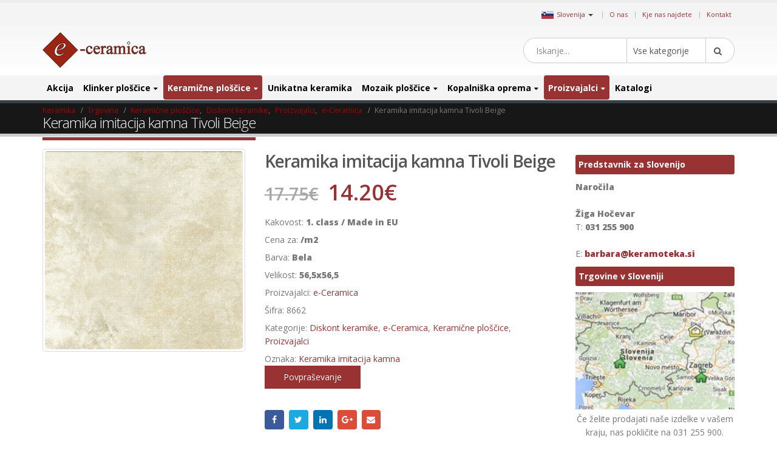

--- FILE ---
content_type: text/html; charset=UTF-8
request_url: https://www.keramika.com/slovenija/keramika-imitacija-kamna-tivoli-beige/
body_size: 29584
content:
<!DOCTYPE html>
<html dir="ltr" lang="sl-SI"
	prefix="og: https://ogp.me/ns#" >
<head>
    <meta charset="utf-8">
    <!--[if IE]><meta http-equiv='X-UA-Compatible' content='IE=edge,chrome=1'><![endif]-->
    <meta name="viewport" content="width=device-width, initial-scale=1, maximum-scale=1" />
    <link rel="profile" href="http://gmpg.org/xfn/11" />
    <link rel="pingback" href="https://www.keramika.com/slovenija/xmlrpc.php" />

        <link rel="shortcut icon" href="//www.keramika.com/slovenija/wp-content/themes/porto/images/logo/favicon.ico" type="image/x-icon" />
    <link rel="apple-touch-icon" href="//www.ceramictiles.com/hrvatska/wp-content/themes/porto/images/logo/favicon.ico">
    <link rel="apple-touch-icon" sizes="120x120" href="//www.ceramictiles.com/hrvatska/wp-content/themes/porto/images/logo/favicon.ico">
    <link rel="apple-touch-icon" sizes="76x76" href="//www.ceramictiles.com/hrvatska/wp-content/themes/porto/images/logo/favicon.ico">
    <link rel="apple-touch-icon" sizes="152x152" href="//www.ceramictiles.com/hrvatska/wp-content/themes/porto/images/logo/favicon.ico">

<title>Keramika imitacija kamna Tivoli Beige - Keramične in mozaik ploščice</title>
<style rel="stylesheet" property="stylesheet" type="text/css">.ms-loading-container .ms-loading, .ms-slide .ms-slide-loading { background-image: none !important; background-color: transparent !important; box-shadow: none !important; } #header .logo { max-width: 170px; } @media (min-width: 1170px) { #header .logo { max-width: 250px; } } @media (max-width: 991px) { #header .logo { max-width: 110px; } } @media (max-width: 767px) { #header .logo { max-width: 110px; } } #header.sticky-header .logo { max-width: 100px; }</style>
		<!-- All in One SEO 4.2.2 -->
		<meta name="description" content="To ploščico je izdelal proizvajalec e-Ceramica, ki prihaja iz Španije. Ta keramična ploščica v čudoviti beli barvi bo obogatila vsak prostor. Namesto 17,75 EUR kot bi za to ploščico odšteli v klasični trgovini, boste v naši spletni prodajalni odšteli le 14,2 EUR. Velikost te ploščice je 56,5x56,5 cm in je primerna za različne površine. Ta" />
		<meta name="robots" content="max-image-preview:large" />
		<link rel="canonical" href="https://www.keramika.com/slovenija/izdelek/keramika-imitacija-kamna-tivoli-beige/" />
		<meta property="og:locale" content="sl_SI" />
		<meta property="og:site_name" content="Keramične in mozaik ploščice - e-Ceramica Slovenija" />
		<meta property="og:type" content="article" />
		<meta property="og:title" content="Keramika imitacija kamna Tivoli Beige - Keramične in mozaik ploščice" />
		<meta property="og:description" content="To ploščico je izdelal proizvajalec e-Ceramica, ki prihaja iz Španije. Ta keramična ploščica v čudoviti beli barvi bo obogatila vsak prostor. Namesto 17,75 EUR kot bi za to ploščico odšteli v klasični trgovini, boste v naši spletni prodajalni odšteli le 14,2 EUR. Velikost te ploščice je 56,5x56,5 cm in je primerna za različne površine. Ta" />
		<meta property="og:url" content="https://www.keramika.com/slovenija/izdelek/keramika-imitacija-kamna-tivoli-beige/" />
		<meta property="article:published_time" content="2017-03-23T01:53:17+00:00" />
		<meta property="article:modified_time" content="2017-03-31T10:44:33+00:00" />
		<meta name="twitter:card" content="summary" />
		<meta name="twitter:title" content="Keramika imitacija kamna Tivoli Beige - Keramične in mozaik ploščice" />
		<meta name="twitter:description" content="To ploščico je izdelal proizvajalec e-Ceramica, ki prihaja iz Španije. Ta keramična ploščica v čudoviti beli barvi bo obogatila vsak prostor. Namesto 17,75 EUR kot bi za to ploščico odšteli v klasični trgovini, boste v naši spletni prodajalni odšteli le 14,2 EUR. Velikost te ploščice je 56,5x56,5 cm in je primerna za različne površine. Ta" />
		<script type="application/ld+json" class="aioseo-schema">
			{"@context":"https:\/\/schema.org","@graph":[{"@type":"WebSite","@id":"https:\/\/www.keramika.com\/slovenija\/#website","url":"https:\/\/www.keramika.com\/slovenija\/","name":"Kerami\u010dne in mozaik plo\u0161\u010dice","description":"e-Ceramica Slovenija","inLanguage":"sl-SI","publisher":{"@id":"https:\/\/www.keramika.com\/slovenija\/#organization"}},{"@type":"Organization","@id":"https:\/\/www.keramika.com\/slovenija\/#organization","name":"Kerami\u010dne in mozaik plo\u0161\u010dice","url":"https:\/\/www.keramika.com\/slovenija\/"},{"@type":"BreadcrumbList","@id":"https:\/\/www.keramika.com\/slovenija\/izdelek\/keramika-imitacija-kamna-tivoli-beige\/#breadcrumblist","itemListElement":[{"@type":"ListItem","@id":"https:\/\/www.keramika.com\/slovenija\/#listItem","position":1,"item":{"@type":"WebPage","@id":"https:\/\/www.keramika.com\/slovenija\/","name":"Domov","description":"Read MoreHiter Pogled Plo\u0161\u010dice imitacija imitacija lesa Emigres Long MDE 20\u00d7120 20.59\u20ac 16.48\u20ac Ni na zalogi Read MoreHiter Pogled TAU Carving Plo\u0161\u010dice v imitaciji lesa 39.54\u20ac 32.14\u20ac Read MoreHiter Pogled Mosavit Astur Lesen mozaik proizvajalca Mosavit 44.21\u20ac 38.44\u20ac Read MoreHiter Pogled Nadgradni umivalnik Morfys 322.41\u20ac 257.93\u20ac Read MoreHiter Pogled Mosavit Galaxy Perseo Steklen mozaik Galaxy","url":"https:\/\/www.keramika.com\/slovenija\/"},"nextItem":"https:\/\/www.keramika.com\/slovenija\/izdelek\/keramika-imitacija-kamna-tivoli-beige\/#listItem"},{"@type":"ListItem","@id":"https:\/\/www.keramika.com\/slovenija\/izdelek\/keramika-imitacija-kamna-tivoli-beige\/#listItem","position":2,"item":{"@type":"WebPage","@id":"https:\/\/www.keramika.com\/slovenija\/izdelek\/keramika-imitacija-kamna-tivoli-beige\/","name":"Keramika imitacija kamna Tivoli Beige","description":"To plo\u0161\u010dico je izdelal proizvajalec e-Ceramica, ki prihaja iz \u0160panije. Ta kerami\u010dna plo\u0161\u010dica v \u010dudoviti beli barvi bo obogatila vsak prostor. Namesto 17,75 EUR kot bi za to plo\u0161\u010dico od\u0161teli v klasi\u010dni trgovini, boste v na\u0161i spletni prodajalni od\u0161teli le 14,2 EUR. Velikost te plo\u0161\u010dice je 56,5x56,5 cm in je primerna za razli\u010dne povr\u0161ine. Ta","url":"https:\/\/www.keramika.com\/slovenija\/izdelek\/keramika-imitacija-kamna-tivoli-beige\/"},"previousItem":"https:\/\/www.keramika.com\/slovenija\/#listItem"}]},{"@type":"Person","@id":"https:\/\/www.keramika.com\/slovenija\/author\/admin\/#author","url":"https:\/\/www.keramika.com\/slovenija\/author\/admin\/","name":"admin","image":{"@type":"ImageObject","@id":"https:\/\/www.keramika.com\/slovenija\/izdelek\/keramika-imitacija-kamna-tivoli-beige\/#authorImage","url":"https:\/\/secure.gravatar.com\/avatar\/d0bfd52c79d533cd09f6ed6f618cf629?s=96&d=mm&r=g","width":96,"height":96,"caption":"admin"}},{"@type":"ItemPage","@id":"https:\/\/www.keramika.com\/slovenija\/izdelek\/keramika-imitacija-kamna-tivoli-beige\/#itempage","url":"https:\/\/www.keramika.com\/slovenija\/izdelek\/keramika-imitacija-kamna-tivoli-beige\/","name":"Keramika imitacija kamna Tivoli Beige - Kerami\u010dne in mozaik plo\u0161\u010dice","description":"To plo\u0161\u010dico je izdelal proizvajalec e-Ceramica, ki prihaja iz \u0160panije. Ta kerami\u010dna plo\u0161\u010dica v \u010dudoviti beli barvi bo obogatila vsak prostor. Namesto 17,75 EUR kot bi za to plo\u0161\u010dico od\u0161teli v klasi\u010dni trgovini, boste v na\u0161i spletni prodajalni od\u0161teli le 14,2 EUR. Velikost te plo\u0161\u010dice je 56,5x56,5 cm in je primerna za razli\u010dne povr\u0161ine. Ta","inLanguage":"sl-SI","isPartOf":{"@id":"https:\/\/www.keramika.com\/slovenija\/#website"},"breadcrumb":{"@id":"https:\/\/www.keramika.com\/slovenija\/izdelek\/keramika-imitacija-kamna-tivoli-beige\/#breadcrumblist"},"author":"https:\/\/www.keramika.com\/slovenija\/author\/admin\/#author","creator":"https:\/\/www.keramika.com\/slovenija\/author\/admin\/#author","image":{"@type":"ImageObject","@id":"https:\/\/www.keramika.com\/slovenija\/#mainImage","url":"https:\/\/www.keramika.com\/images\/e-ceramica\/catalogue_e-ceramica_tivoli.jpg","width":700,"height":700,"caption":"Keramika imitacija kamna Tivoli Beige"},"primaryImageOfPage":{"@id":"https:\/\/www.keramika.com\/slovenija\/izdelek\/keramika-imitacija-kamna-tivoli-beige\/#mainImage"},"datePublished":"2017-03-23T01:53:17+00:00","dateModified":"2017-03-31T10:44:33+00:00"}]}
		</script>
		<!-- All in One SEO -->

<link rel='dns-prefetch' href='//fonts.googleapis.com' />
<link rel='dns-prefetch' href='//s.w.org' />
<link rel="alternate" type="application/rss+xml" title="Keramične in mozaik ploščice &raquo; Vir" href="https://www.keramika.com/slovenija/feed/" />
<link rel="alternate" type="application/rss+xml" title="Keramične in mozaik ploščice &raquo; Vir komentarjev" href="https://www.keramika.com/slovenija/comments/feed/" />
<link rel='stylesheet' id='wp-block-library-css'  href='https://www.keramika.com/slovenija/wp-includes/css/dist/block-library/style.min.css?ver=5.9.10' type='text/css' media='all' />
<link rel='stylesheet' id='wc-blocks-vendors-style-css'  href='https://www.keramika.com/slovenija/wp-content/plugins/woocommerce/packages/woocommerce-blocks/build/wc-blocks-vendors-style.css?ver=6.5.2' type='text/css' media='all' />
<link rel='stylesheet' id='wc-blocks-style-css'  href='https://www.keramika.com/slovenija/wp-content/plugins/woocommerce/packages/woocommerce-blocks/build/wc-blocks-style.css?ver=6.5.2' type='text/css' media='all' />
<link rel='stylesheet' id='yith-wcan-shortcodes-css'  href='https://www.keramika.com/slovenija/wp-content/plugins/yith-woocommerce-ajax-navigation/assets/css/shortcodes.css?ver=4.12.0' type='text/css' media='all' />
<style id='yith-wcan-shortcodes-inline-css' type='text/css'>
:root{
	--yith-wcan-filters_colors_titles: #434343;
	--yith-wcan-filters_colors_background: #FFFFFF;
	--yith-wcan-filters_colors_accent: #A7144C;
	--yith-wcan-filters_colors_accent_r: 167;
	--yith-wcan-filters_colors_accent_g: 20;
	--yith-wcan-filters_colors_accent_b: 76;
	--yith-wcan-color_swatches_border_radius: 100%;
	--yith-wcan-color_swatches_size: 30px;
	--yith-wcan-labels_style_background: #FFFFFF;
	--yith-wcan-labels_style_background_hover: #A7144C;
	--yith-wcan-labels_style_background_active: #A7144C;
	--yith-wcan-labels_style_text: #434343;
	--yith-wcan-labels_style_text_hover: #FFFFFF;
	--yith-wcan-labels_style_text_active: #FFFFFF;
	--yith-wcan-anchors_style_text: #434343;
	--yith-wcan-anchors_style_text_hover: #A7144C;
	--yith-wcan-anchors_style_text_active: #A7144C;
}
</style>
<style id='global-styles-inline-css' type='text/css'>
body{--wp--preset--color--black: #000000;--wp--preset--color--cyan-bluish-gray: #abb8c3;--wp--preset--color--white: #ffffff;--wp--preset--color--pale-pink: #f78da7;--wp--preset--color--vivid-red: #cf2e2e;--wp--preset--color--luminous-vivid-orange: #ff6900;--wp--preset--color--luminous-vivid-amber: #fcb900;--wp--preset--color--light-green-cyan: #7bdcb5;--wp--preset--color--vivid-green-cyan: #00d084;--wp--preset--color--pale-cyan-blue: #8ed1fc;--wp--preset--color--vivid-cyan-blue: #0693e3;--wp--preset--color--vivid-purple: #9b51e0;--wp--preset--gradient--vivid-cyan-blue-to-vivid-purple: linear-gradient(135deg,rgba(6,147,227,1) 0%,rgb(155,81,224) 100%);--wp--preset--gradient--light-green-cyan-to-vivid-green-cyan: linear-gradient(135deg,rgb(122,220,180) 0%,rgb(0,208,130) 100%);--wp--preset--gradient--luminous-vivid-amber-to-luminous-vivid-orange: linear-gradient(135deg,rgba(252,185,0,1) 0%,rgba(255,105,0,1) 100%);--wp--preset--gradient--luminous-vivid-orange-to-vivid-red: linear-gradient(135deg,rgba(255,105,0,1) 0%,rgb(207,46,46) 100%);--wp--preset--gradient--very-light-gray-to-cyan-bluish-gray: linear-gradient(135deg,rgb(238,238,238) 0%,rgb(169,184,195) 100%);--wp--preset--gradient--cool-to-warm-spectrum: linear-gradient(135deg,rgb(74,234,220) 0%,rgb(151,120,209) 20%,rgb(207,42,186) 40%,rgb(238,44,130) 60%,rgb(251,105,98) 80%,rgb(254,248,76) 100%);--wp--preset--gradient--blush-light-purple: linear-gradient(135deg,rgb(255,206,236) 0%,rgb(152,150,240) 100%);--wp--preset--gradient--blush-bordeaux: linear-gradient(135deg,rgb(254,205,165) 0%,rgb(254,45,45) 50%,rgb(107,0,62) 100%);--wp--preset--gradient--luminous-dusk: linear-gradient(135deg,rgb(255,203,112) 0%,rgb(199,81,192) 50%,rgb(65,88,208) 100%);--wp--preset--gradient--pale-ocean: linear-gradient(135deg,rgb(255,245,203) 0%,rgb(182,227,212) 50%,rgb(51,167,181) 100%);--wp--preset--gradient--electric-grass: linear-gradient(135deg,rgb(202,248,128) 0%,rgb(113,206,126) 100%);--wp--preset--gradient--midnight: linear-gradient(135deg,rgb(2,3,129) 0%,rgb(40,116,252) 100%);--wp--preset--duotone--dark-grayscale: url('#wp-duotone-dark-grayscale');--wp--preset--duotone--grayscale: url('#wp-duotone-grayscale');--wp--preset--duotone--purple-yellow: url('#wp-duotone-purple-yellow');--wp--preset--duotone--blue-red: url('#wp-duotone-blue-red');--wp--preset--duotone--midnight: url('#wp-duotone-midnight');--wp--preset--duotone--magenta-yellow: url('#wp-duotone-magenta-yellow');--wp--preset--duotone--purple-green: url('#wp-duotone-purple-green');--wp--preset--duotone--blue-orange: url('#wp-duotone-blue-orange');--wp--preset--font-size--small: 13px;--wp--preset--font-size--medium: 20px;--wp--preset--font-size--large: 36px;--wp--preset--font-size--x-large: 42px;}.has-black-color{color: var(--wp--preset--color--black) !important;}.has-cyan-bluish-gray-color{color: var(--wp--preset--color--cyan-bluish-gray) !important;}.has-white-color{color: var(--wp--preset--color--white) !important;}.has-pale-pink-color{color: var(--wp--preset--color--pale-pink) !important;}.has-vivid-red-color{color: var(--wp--preset--color--vivid-red) !important;}.has-luminous-vivid-orange-color{color: var(--wp--preset--color--luminous-vivid-orange) !important;}.has-luminous-vivid-amber-color{color: var(--wp--preset--color--luminous-vivid-amber) !important;}.has-light-green-cyan-color{color: var(--wp--preset--color--light-green-cyan) !important;}.has-vivid-green-cyan-color{color: var(--wp--preset--color--vivid-green-cyan) !important;}.has-pale-cyan-blue-color{color: var(--wp--preset--color--pale-cyan-blue) !important;}.has-vivid-cyan-blue-color{color: var(--wp--preset--color--vivid-cyan-blue) !important;}.has-vivid-purple-color{color: var(--wp--preset--color--vivid-purple) !important;}.has-black-background-color{background-color: var(--wp--preset--color--black) !important;}.has-cyan-bluish-gray-background-color{background-color: var(--wp--preset--color--cyan-bluish-gray) !important;}.has-white-background-color{background-color: var(--wp--preset--color--white) !important;}.has-pale-pink-background-color{background-color: var(--wp--preset--color--pale-pink) !important;}.has-vivid-red-background-color{background-color: var(--wp--preset--color--vivid-red) !important;}.has-luminous-vivid-orange-background-color{background-color: var(--wp--preset--color--luminous-vivid-orange) !important;}.has-luminous-vivid-amber-background-color{background-color: var(--wp--preset--color--luminous-vivid-amber) !important;}.has-light-green-cyan-background-color{background-color: var(--wp--preset--color--light-green-cyan) !important;}.has-vivid-green-cyan-background-color{background-color: var(--wp--preset--color--vivid-green-cyan) !important;}.has-pale-cyan-blue-background-color{background-color: var(--wp--preset--color--pale-cyan-blue) !important;}.has-vivid-cyan-blue-background-color{background-color: var(--wp--preset--color--vivid-cyan-blue) !important;}.has-vivid-purple-background-color{background-color: var(--wp--preset--color--vivid-purple) !important;}.has-black-border-color{border-color: var(--wp--preset--color--black) !important;}.has-cyan-bluish-gray-border-color{border-color: var(--wp--preset--color--cyan-bluish-gray) !important;}.has-white-border-color{border-color: var(--wp--preset--color--white) !important;}.has-pale-pink-border-color{border-color: var(--wp--preset--color--pale-pink) !important;}.has-vivid-red-border-color{border-color: var(--wp--preset--color--vivid-red) !important;}.has-luminous-vivid-orange-border-color{border-color: var(--wp--preset--color--luminous-vivid-orange) !important;}.has-luminous-vivid-amber-border-color{border-color: var(--wp--preset--color--luminous-vivid-amber) !important;}.has-light-green-cyan-border-color{border-color: var(--wp--preset--color--light-green-cyan) !important;}.has-vivid-green-cyan-border-color{border-color: var(--wp--preset--color--vivid-green-cyan) !important;}.has-pale-cyan-blue-border-color{border-color: var(--wp--preset--color--pale-cyan-blue) !important;}.has-vivid-cyan-blue-border-color{border-color: var(--wp--preset--color--vivid-cyan-blue) !important;}.has-vivid-purple-border-color{border-color: var(--wp--preset--color--vivid-purple) !important;}.has-vivid-cyan-blue-to-vivid-purple-gradient-background{background: var(--wp--preset--gradient--vivid-cyan-blue-to-vivid-purple) !important;}.has-light-green-cyan-to-vivid-green-cyan-gradient-background{background: var(--wp--preset--gradient--light-green-cyan-to-vivid-green-cyan) !important;}.has-luminous-vivid-amber-to-luminous-vivid-orange-gradient-background{background: var(--wp--preset--gradient--luminous-vivid-amber-to-luminous-vivid-orange) !important;}.has-luminous-vivid-orange-to-vivid-red-gradient-background{background: var(--wp--preset--gradient--luminous-vivid-orange-to-vivid-red) !important;}.has-very-light-gray-to-cyan-bluish-gray-gradient-background{background: var(--wp--preset--gradient--very-light-gray-to-cyan-bluish-gray) !important;}.has-cool-to-warm-spectrum-gradient-background{background: var(--wp--preset--gradient--cool-to-warm-spectrum) !important;}.has-blush-light-purple-gradient-background{background: var(--wp--preset--gradient--blush-light-purple) !important;}.has-blush-bordeaux-gradient-background{background: var(--wp--preset--gradient--blush-bordeaux) !important;}.has-luminous-dusk-gradient-background{background: var(--wp--preset--gradient--luminous-dusk) !important;}.has-pale-ocean-gradient-background{background: var(--wp--preset--gradient--pale-ocean) !important;}.has-electric-grass-gradient-background{background: var(--wp--preset--gradient--electric-grass) !important;}.has-midnight-gradient-background{background: var(--wp--preset--gradient--midnight) !important;}.has-small-font-size{font-size: var(--wp--preset--font-size--small) !important;}.has-medium-font-size{font-size: var(--wp--preset--font-size--medium) !important;}.has-large-font-size{font-size: var(--wp--preset--font-size--large) !important;}.has-x-large-font-size{font-size: var(--wp--preset--font-size--x-large) !important;}
</style>
<style id='woocommerce-inline-inline-css' type='text/css'>
.woocommerce form .form-row .required { visibility: visible; }
</style>
<link rel='stylesheet' id='yith_wcas_frontend-css'  href='https://www.keramika.com/slovenija/wp-content/plugins/yith-woocommerce-ajax-search/assets/css/yith_wcas_ajax_search.css?ver=1.21.0' type='text/css' media='all' />
<link rel='stylesheet' id='js_composer_front-css'  href='https://www.keramika.com/slovenija/wp-content/plugins/js_composer/assets/css/js_composer.min.css?ver=5.0.1' type='text/css' media='all' />
<link rel='stylesheet' id='porto-bootstrap-css'  href='https://www.keramika.com/slovenija/wp-content/themes/porto-child/bootstrap.min.css?ver=5.9.10' type='text/css' media='all' />
<link rel='stylesheet' id='porto-plugins-css'  href='https://www.keramika.com/slovenija/wp-content/themes/porto/css/plugins.css?ver=5.9.10' type='text/css' media='all' />
<link rel='stylesheet' id='porto-theme-elements-css'  href='https://www.keramika.com/slovenija/wp-content/themes/porto/css/theme_elements.css?ver=5.9.10' type='text/css' media='all' />
<link rel='stylesheet' id='porto-theme-css'  href='https://www.keramika.com/slovenija/wp-content/themes/porto/css/theme.css?ver=5.9.10' type='text/css' media='all' />
<link rel='stylesheet' id='porto-theme-shop-css'  href='https://www.keramika.com/slovenija/wp-content/themes/porto/css/theme_shop.css?ver=5.9.10' type='text/css' media='all' />
<link rel='stylesheet' id='porto-skin-css'  href='https://www.keramika.com/slovenija/wp-content/themes/porto/css/skin_5.css?ver=5.9.10' type='text/css' media='all' />
<link rel='stylesheet' id='porto-style-css'  href='https://www.keramika.com/slovenija/wp-content/themes/porto/style.css?ver=5.9.10' type='text/css' media='all' />
<link rel='stylesheet' id='porto-google-fonts-css'  href='//fonts.googleapis.com/css?family=Open+Sans%3A200%2C300%2C400%2C700%2C800%2C600%7CShadows+Into+Light%3A200%2C300%2C400%2C700%2C800%2C600%7C&#038;subset=cyrillic%2Ccyrillic-ext%2Cgreek%2Cgreek-ext%2Ckhmer%2Clatin%2Clatin-ext%2Cvietnamese&#038;ver=5.9.10' type='text/css' media='all' />
<!--[if lt IE 10]>
<link rel='stylesheet' id='porto-ie-css'  href='https://www.keramika.com/slovenija/wp-content/themes/porto/css/ie.css?ver=5.9.10' type='text/css' media='all' />
<![endif]-->
<link rel='stylesheet' id='styles-child-css'  href='https://www.keramika.com/slovenija/wp-content/themes/porto-child/style.css?ver=5.9.10' type='text/css' media='all' />
<script type="text/template" id="tmpl-variation-template">
	<div class="woocommerce-variation-description">{{{ data.variation.variation_description }}}</div>
	<div class="woocommerce-variation-price">{{{ data.variation.price_html }}}</div>
	<div class="woocommerce-variation-availability">{{{ data.variation.availability_html }}}</div>
</script>
<script type="text/template" id="tmpl-unavailable-variation-template">
	<p>Ta izdelek ni na voljo. Izberite drugo kombinacijo.</p>
</script>
<script type='text/javascript' src='https://www.keramika.com/slovenija/wp-includes/js/jquery/jquery.min.js?ver=3.6.0' id='jquery-core-js'></script>
<script type='text/javascript' src='https://www.keramika.com/slovenija/wp-includes/js/jquery/jquery-migrate.min.js?ver=3.3.2' id='jquery-migrate-js'></script>
<script type='text/javascript' src='https://www.keramika.com/slovenija/wp-content/plugins/woocommerce/assets/js/jquery-blockui/jquery.blockUI.min.js?ver=2.7.0-wc.6.1.2' id='jquery-blockui-js'></script>
<script type='text/javascript' id='wc-add-to-cart-js-extra'>
/* <![CDATA[ */
var wc_add_to_cart_params = {"ajax_url":"\/slovenija\/wp-admin\/admin-ajax.php","wc_ajax_url":"\/slovenija\/?wc-ajax=%%endpoint%%","i18n_view_cart":"Prika\u017ei ko\u0161arico","cart_url":"https:\/\/www.keramika.com\/slovenija\/cart\/","is_cart":"","cart_redirect_after_add":"no"};
/* ]]> */
</script>
<script type='text/javascript' src='https://www.keramika.com/slovenija/wp-content/plugins/woocommerce/assets/js/frontend/add-to-cart.min.js?ver=6.1.2' id='wc-add-to-cart-js'></script>
<script type='text/javascript' src='https://www.keramika.com/slovenija/wp-content/plugins/js_composer/assets/js/vendors/woocommerce-add-to-cart.js?ver=5.0.1' id='vc_woocommerce-add-to-cart-js-js'></script>
<script type='text/javascript' src='https://www.keramika.com/slovenija/wp-content/themes/porto-child/js/bootstrap.min.js?ver=5.9.10' id='bootstrap_js-js'></script>
<script type='text/javascript' src='https://www.keramika.com/slovenija/wp-content/themes/porto-child/js/theme.js?ver=4' id='theme_script-js'></script>
<script type='text/javascript' src='https://www.keramika.com/slovenija/wp-content/themes/porto/js/plugins.min.js?ver=3.4' id='porto-plugins-js'></script>
<link rel="https://api.w.org/" href="https://www.keramika.com/slovenija/wp-json/" /><link rel="alternate" type="application/json" href="https://www.keramika.com/slovenija/wp-json/wp/v2/product/106715" /><link rel="EditURI" type="application/rsd+xml" title="RSD" href="https://www.keramika.com/slovenija/xmlrpc.php?rsd" />
<link rel="wlwmanifest" type="application/wlwmanifest+xml" href="https://www.keramika.com/slovenija/wp-includes/wlwmanifest.xml" /> 
<meta name="generator" content="WordPress 5.9.10" />
<meta name="generator" content="WooCommerce 6.1.2" />
<link rel='shortlink' href='https://www.keramika.com/slovenija/?p=106715' />
<link rel="alternate" type="application/json+oembed" href="https://www.keramika.com/slovenija/wp-json/oembed/1.0/embed?url=https%3A%2F%2Fwww.keramika.com%2Fslovenija%2Fizdelek%2Fkeramika-imitacija-kamna-tivoli-beige%2F" />
<link rel="alternate" type="text/xml+oembed" href="https://www.keramika.com/slovenija/wp-json/oembed/1.0/embed?url=https%3A%2F%2Fwww.keramika.com%2Fslovenija%2Fizdelek%2Fkeramika-imitacija-kamna-tivoli-beige%2F&#038;format=xml" />
<script async src='https://www.ceramictiles.com/?dm=c73e3b2a8589993f5d2b418757e6f84a&amp;action=load&amp;blogid=5&amp;siteid=1&amp;t=47264166&amp;back=https%3A%2F%2Fwww.keramika.com%2Fslovenija%2Findex.php%3Fpost_type%3Dproduct%26product%3Dkeramika-imitacija-kamna-tivoli-beige' type='text/javascript'></script><script type='text/javascript'>var onloadCallback = function() {};</script>
<script src='//www.google.com/recaptcha/api.js?onload=onloadCallback&render=explicit&hl=sl'async defer></script>	
				 <link rel="alternate" href="https://www.ceramictiles.com/" hreflang="en" />
			 			 <link rel="alternate" href="https://www.keramikfliesen.com/" hreflang="de" />
			 			 <link rel="alternate" href="https://www.baldosasceramicas.com/" hreflang="es" />
			 			 <link rel="alternate" href="https://www.carreauxceramique.com/" hreflang="fr" />
			 			 <link rel="alternate" href="https://www.keramika.com/" hreflang="hr" />
			 			 <link rel="alternate" href="https://www.keramika.com/srbija" hreflang="sr" />
			 			 <link rel="alternate" href="https://www.kakelochklinkers.com/" hreflang="sv" />
			     <meta name="name" content="Keramika imitacija kamna Tivoli Beige" />

    <meta name="description" content="Keramične in mozaik ploščice" />
	<meta name='description' content='To ploščico je izdelal proizvajalec e-Ceramica, ki prihaja iz Španije. Ta keramična ploščica v čudoviti beli barvi bo obogatila vsak prostor. Namest'><script type="text/javascript">var ecertoken_custom = "";</script>	<noscript><style>.woocommerce-product-gallery{ opacity: 1 !important; }</style></noscript>
	<meta name="generator" content="Powered by Visual Composer - drag and drop page builder for WordPress."/>
<!--[if lte IE 9]><link rel="stylesheet" type="text/css" href="https://www.keramika.com/slovenija/wp-content/plugins/js_composer/assets/css/vc_lte_ie9.min.css" media="screen"><![endif]--><noscript><style type="text/css"> .wpb_animate_when_almost_visible { opacity: 1; }</style></noscript>
    <script type="text/javascript">
                                                </script>
</head>
<body class="product-template-default single single-product postid-106715 full blog-5  theme-porto woocommerce woocommerce-page woocommerce-no-js yith-wcan-free wpb-js-composer js-comp-ver-5.0.1 vc_responsive">
    
    <div class="page-wrapper"><!-- page wrapper -->

        
                    <div class="header-wrapper clearfix"><!-- header wrapper -->
                                
                    
<header id="header" class="header-separate header-1 search-sm sticky-menu-header">

    
    <div class="header-top">

        <div class="container">

            <div class="header-left">

                
            </div>

            <div class="header-right">

                <span class="welcome-msg">	<div class="country_selector" style="display:inline-block;">
	    <a id="cmdCountySelect" ><img src="https://www.ceramictiles.com/flags/slovenia.jpg" alt="Slovenija" /><span>Slovenija</span><span class="caret"></span></a>
		<div id="country_select_modal" class="modal fade" role="dialog">
		  <div class="modal-dialog">
			<div class="modal-content">
			  <div class="modal-header">
				<button type="button" class="close" data-dismiss="modal">&times;</button>
				<b>Select shop in your country</b>
			  </div>
			  <div class="modal-body">
			    <div class="container">
			    							<div class="row">
											  
					  <div class="col-lg-3 col-md-3 col-sm-4 col-xs-12">
					  <b>Evropa</b>
					  						 <div class="country-select-item"><a href="//www.ceramictiles.com/" ><img src="https://www.keramika.com/flags/eu.jpg" alt="Ceramic and mosaic tiles EU" /><span>EU</span></a></div>
						 						 <div class="country-select-item"><a href="//www.keramikfliesen.com/" ><img src="https://www.keramika.com/flags/germany.jpg" alt="Deutschland" /><span>Deutschland</span></a></div>
						 						 <div class="country-select-item"><a href="//www.baldosasceramicas.com/" ><img src="https://www.keramika.com/flags/spain.jpg" alt="España" /><span>España</span></a></div>
						 						 <div class="country-select-item"><a href="//www.carreauxceramique.com/" ><img src="https://www.keramika.com/flags/france.jpg" alt="France" /><span>France</span></a></div>
						 						 <div class="country-select-item"><a href="//www.keramika.com/" ><img src="https://www.keramika.com/flags/croatia.jpg" alt="Keramičke i mozaik pločice e-Ceramica" /><span>Hrvatska</span></a></div>
						 						 <div class="country-select-item"><a href="//www.keramika.com/slovenija" ><img src="https://www.keramika.com/flags/slovenia.jpg" alt="Keramične in mozaik ploščice" /><span>Slovenija</span></a></div>
						 						 <div class="country-select-item"><a href="//www.keramika.com/srbija" ><img src="https://www.keramika.com/flags/serbia.jpg" alt="Srbija" /><span>Srbija</span></a></div>
						 						 <div class="country-select-item"><a href="//www.kakelochklinkers.com/" ><img src="https://www.keramika.com/flags/sweden.jpg" alt="Sverige" /><span>Sverige</span></a></div>
						 
					  <!--
					  <div class="country-select-item"><a href="http://www.keramika.com/zrbija/" ><img src="http://www.ceramictiles.com/flags/serbia.gif" alt="Srbija" /><span>Srbija</span></a></div>
					  -->

					  </div>
					  	
				</div>
			  </div>
			</div>
		  </div>
		</div>
	</div>
	<script type="text/javascript">
	    jQuery(document).ready(function(){
			jQuery("#country_select_modal").appendTo('BODY');
		}); 
		
		jQuery(document).on("click","a#cmdCountySelect",function(e){
			jQuery("#country_select_modal").modal('show');
		});
	</script>
	</span><span class="gap">|</span><ul id="menu-top" class="top-links mega-menu show-arrow effect-down subeffect-fadein-left"><li id="nav-menu-item-63086" class="menu-item menu-item-type-custom menu-item-object-custom  narrow "><a href="http://www.e-ceramica.com/" class="">O nas</a></li>
<li id="nav-menu-item-109787" class="menu-item menu-item-type-post_type menu-item-object-page  narrow "><a href="https://www.keramika.com/slovenija/kje-nas-najdete/" class="">Kje nas najdete</a></li>
<li id="nav-menu-item-86624" class="menu-item menu-item-type-post_type menu-item-object-page  narrow "><a href="https://www.keramika.com/slovenija/kontakt/" class="">Kontakt</a></li>
</ul>
            </div>

        </div>

    </div>

    


    <div class="header-main">

        <div class="container">

            <div class="header-left">

                <div class="logo">    <a href="https://www.keramika.com/slovenija/" title="Keramične in mozaik ploščice - e-Ceramica Slovenija" rel="home">
                <img class="img-responsive standard-logo" src="//www.ceramictiles.com/wp-content/uploads/logo.png" alt="Keramične in mozaik ploščice" /><img class="img-responsive retina-logo" src="//www.ceramictiles.com/images/logo.png" alt="Keramične in mozaik ploščice" style="max-height:px;display:none;" />            </a>
    </div>
            </div>

            <div class="header-center">

                    <div class="searchform-popup">
        <a class="search-toggle"><i class="fa fa-search"></i></a>
        

<form role="search" method="get" id="yith-ajaxsearchform" action="https://www.keramika.com/slovenija/" class="yith-ajaxsearchform-container yith-ajaxsearchform-container385502059 searchform searchform-cats">
    <fieldset>
        <span class="text"><input name="s" id="yith-s" class="yith-s" type="text" value="" placeholder="Iskanje..." /></span>
        <select  name='product_cat' id='product_cat' class='cat' >
	<option value='0'>Vse kategorije</option>
	<option class="level-0" value="akcija">Akcija</option>
	<option class="level-0" value="klinker-ploscice">Klinker ploščice</option>
	<option class="level-1" value="zunanji-klinker">&nbsp;&nbsp;&nbsp;Zunanji klinker</option>
	<option class="level-1" value="notranji-klinker">&nbsp;&nbsp;&nbsp;Notranji klinker</option>
	<option class="level-1" value="klinker-za-bazene">&nbsp;&nbsp;&nbsp;Klinker za bazene</option>
	<option class="level-1" value="fasadni-klinker">&nbsp;&nbsp;&nbsp;Fasadni klinker</option>
	<option class="level-1" value="industrijski-klinker">&nbsp;&nbsp;&nbsp;Industrijski klinker</option>
	<option class="level-0" value="keramicne-ploscice">Keramične ploščice</option>
	<option class="level-1" value="diskont-keramike">&nbsp;&nbsp;&nbsp;Diskont keramike</option>
	<option class="level-1" value="keramicne-ploscice-za-kopalnico">&nbsp;&nbsp;&nbsp;Keramične ploščice za kopalnico</option>
	<option class="level-1" value="kuhinjske-keramicne-ploscice">&nbsp;&nbsp;&nbsp;Kuhinjske keramične ploščice</option>
	<option class="level-1" value="talne-keramicne-ploscice">&nbsp;&nbsp;&nbsp;Talne ploščice</option>
	<option class="level-1" value="stenske-keramicne-ploscice">&nbsp;&nbsp;&nbsp;Stenske keramične ploščice</option>
	<option class="level-1" value="porcelanske-keramicne-ploscice">&nbsp;&nbsp;&nbsp;Porcelanske keramične ploščice</option>
	<option class="level-1" value="zunanje-keramicne-ploscice">&nbsp;&nbsp;&nbsp;Zunanje keramične ploščice</option>
	<option class="level-1" value="keramicne-ploscice-za-fasado">&nbsp;&nbsp;&nbsp;Keramične ploščice za fasado</option>
	<option class="level-1" value="projektne-keramicne-ploscice">&nbsp;&nbsp;&nbsp;Projektne keramične ploščice</option>
	<option class="level-0" value="unikatna-keramika">Unikatna keramika</option>
	<option class="level-0" value="mozaik-ploscice">Mozaik ploščice</option>
	<option class="level-1" value="stekleni-mozaik">&nbsp;&nbsp;&nbsp;Stekleni mozaik</option>
	<option class="level-1" value="kamniti-mozaik">&nbsp;&nbsp;&nbsp;Kamniti mozaik</option>
	<option class="level-1" value="vitro-mozaik">&nbsp;&nbsp;&nbsp;Vitro mozaik</option>
	<option class="level-1" value="inox-mozaik">&nbsp;&nbsp;&nbsp;Inox mozaik</option>
	<option class="level-0" value="kopalniska-oprema">Kopalniška oprema</option>
	<option class="level-1" value="sanitarna-keramika">&nbsp;&nbsp;&nbsp;Sanitarna keramika</option>
	<option class="level-2" value="za-invalide">&nbsp;&nbsp;&nbsp;&nbsp;&nbsp;&nbsp;za invalide</option>
	<option class="level-2" value="za-projekte">&nbsp;&nbsp;&nbsp;&nbsp;&nbsp;&nbsp;za projekte</option>
	<option class="level-2" value="za-otroke">&nbsp;&nbsp;&nbsp;&nbsp;&nbsp;&nbsp;za otroke</option>
	<option class="level-2" value="umivalniki">&nbsp;&nbsp;&nbsp;&nbsp;&nbsp;&nbsp;Umivalniki</option>
	<option class="level-2" value="wc-skoljke">&nbsp;&nbsp;&nbsp;&nbsp;&nbsp;&nbsp;WC školjke</option>
	<option class="level-2" value="bideji">&nbsp;&nbsp;&nbsp;&nbsp;&nbsp;&nbsp;Bideji</option>
	<option class="level-1" value="kadi">&nbsp;&nbsp;&nbsp;Kadi</option>
	<option class="level-1" value="tus-kadi">&nbsp;&nbsp;&nbsp;Tuš kadi</option>
	<option class="level-1" value="tus-kabine">&nbsp;&nbsp;&nbsp;Tuš kabine</option>
	<option class="level-1" value="kopalnisko-pohistvo">&nbsp;&nbsp;&nbsp;Kopalniško pohištvo</option>
	<option class="level-1" value="kopalniska-galanterija">&nbsp;&nbsp;&nbsp;Kopalniška galanterija</option>
	<option class="level-0" value="armature">Armature</option>
	<option class="level-1" value="kopalniske-armature">&nbsp;&nbsp;&nbsp;Kopalniške armature</option>
	<option class="level-1" value="medicinske-armature">&nbsp;&nbsp;&nbsp;Medicinske armature</option>
	<option class="level-1" value="kuhinjske-armature">&nbsp;&nbsp;&nbsp;Kuhinjske armature</option>
	<option class="level-1" value="elektronske-armature">&nbsp;&nbsp;&nbsp;Elektronske armature</option>
	<option class="level-0" value="proizvajalci">Proizvajalci</option>
	<option class="level-1" value="ceramica-gomez">&nbsp;&nbsp;&nbsp;Ceramica Gomez</option>
	<option class="level-1" value="ceramicas-myr">&nbsp;&nbsp;&nbsp;Ceramicas MYR</option>
	<option class="level-1" value="exagres">&nbsp;&nbsp;&nbsp;Exagres</option>
	<option class="level-1" value="halcon-ceramicas">&nbsp;&nbsp;&nbsp;Halcon Ceramicas</option>
	<option class="level-1" value="alcalagres">&nbsp;&nbsp;&nbsp;Alcalagres</option>
	<option class="level-1" value="pamesa-ceramica">&nbsp;&nbsp;&nbsp;Pamesa Ceramica</option>
	<option class="level-1" value="peronda-ceramicas">&nbsp;&nbsp;&nbsp;Peronda Ceramicas</option>
	<option class="level-1" value="realonda">&nbsp;&nbsp;&nbsp;Realonda Ceramica</option>
	<option class="level-1" value="tau-ceramica">&nbsp;&nbsp;&nbsp;Tau Ceramica</option>
	<option class="level-1" value="vives-ceramica">&nbsp;&nbsp;&nbsp;Vives Ceramica</option>
	<option class="level-1" value="zirconio-ceramica">&nbsp;&nbsp;&nbsp;Zirconio Ceramica</option>
	<option class="level-1" value="mosavit-mosaico">&nbsp;&nbsp;&nbsp;Mosavit Mosaico</option>
	<option class="level-1" value="casalgrande-padana">&nbsp;&nbsp;&nbsp;Casalgrande Padana</option>
	<option class="level-1" value="fap-ceramiche">&nbsp;&nbsp;&nbsp;Fap Ceramiche</option>
	<option class="level-1" value="ceramiche-keope">&nbsp;&nbsp;&nbsp;Ceramiche Keope</option>
	<option class="level-1" value="alttoglass">&nbsp;&nbsp;&nbsp;Alttoglass</option>
	<option class="level-1" value="ceramicas-aparici">&nbsp;&nbsp;&nbsp;Ceramicas Aparici</option>
	<option class="level-1" value="mayolica-ceramica">&nbsp;&nbsp;&nbsp;Mayolica Ceramica</option>
	<option class="level-1" value="cicogres">&nbsp;&nbsp;&nbsp;Cicogres</option>
	<option class="level-1" value="cinca-ceramicos">&nbsp;&nbsp;&nbsp;Cinca Ceramicos</option>
	<option class="level-1" value="tonalite">&nbsp;&nbsp;&nbsp;Tonalite</option>
	<option class="level-1" value="emigres">&nbsp;&nbsp;&nbsp;Emigres</option>
	<option class="level-1" value="aleluia-ceramicas">&nbsp;&nbsp;&nbsp;Aleluia Ceramicas</option>
	<option class="level-1" value="mainzu-ceramica">&nbsp;&nbsp;&nbsp;Mainzu Ceramica</option>
	<option class="level-1" value="natucer-ceramica">&nbsp;&nbsp;&nbsp;Natucer Ceramica</option>
	<option class="level-1" value="pavigres">&nbsp;&nbsp;&nbsp;Pavigres</option>
	<option class="level-1" value="revigres">&nbsp;&nbsp;&nbsp;Revigres</option>
	<option class="level-1" value="sanindusa">&nbsp;&nbsp;&nbsp;Sanindusa</option>
	<option class="level-1" value="undefasa-ceramica">&nbsp;&nbsp;&nbsp;Undefasa Ceramica</option>
	<option class="level-1" value="vidrepur-mosaico">&nbsp;&nbsp;&nbsp;Vidrepur mosaico</option>
	<option class="level-1" value="taberner">&nbsp;&nbsp;&nbsp;Taberner</option>
	<option class="level-1" value="grestejo">&nbsp;&nbsp;&nbsp;GresTejo</option>
	<option class="level-1" value="azuvi-tiles">&nbsp;&nbsp;&nbsp;Azuvi Ceramica</option>
	<option class="level-1" value="nofer">&nbsp;&nbsp;&nbsp;Nofer</option>
	<option class="level-1" value="e-ceramica">&nbsp;&nbsp;&nbsp;e-Ceramica</option>
	<option class="level-1" value="bouquet-ceramic">&nbsp;&nbsp;&nbsp;Bouquet ceramic</option>
	<option class="level-1" value="monopole-ceramica">&nbsp;&nbsp;&nbsp;Monopole Ceramica</option>
	<option class="level-1" value="rocersa-ceramica">&nbsp;&nbsp;&nbsp;Rocersa Ceramica</option>
	<option class="level-1" value="arcana-tiles">&nbsp;&nbsp;&nbsp;Arcana tiles</option>
	<option class="level-1" value="habitat-ceramics">&nbsp;&nbsp;&nbsp;Habitat ceramics</option>
	<option class="level-1" value="primusvitoria">&nbsp;&nbsp;&nbsp;Primusvitoria</option>
</select>

        <span class="button-wrap"><button class="btn" id="yith-searchsubmit" title="Iskanje" type="submit"><i class="fa fa-search"></i></button></span>
        <input type="hidden" name="post_type" value="product" />
        
    </fieldset>
</form>

<script type="text/javascript">
jQuery(function($){
    var search_loader_url = 'https://www.keramika.com/slovenija/wp-content/themes/porto/images/ajax-loader@2x.gif';
    
    var ajax_url = '/slovenija/wp-admin/admin-ajax.php?';

    var yith_search = $('.yith-ajaxsearchform-container385502059 .yith-s').yithautocomplete({
        minChars: 3,
        appendTo: '.yith-ajaxsearchform-container385502059',
        serviceUrl: function() {
            
            var val = $('.yith-ajaxsearchform-container385502059 .cat').val();
            
            if (val != '0')
                return ajax_url + 'action=yith_ajax_search_products' + '&product_cat=' + val;
            else
                return ajax_url + 'action=yith_ajax_search_products';
        },
        onSearchStart: function(){
            $(this).css('background', 'url('+search_loader_url+') no-repeat 97% center');
            $(this).css('background-size', '16px 16px');
        },
        onSearchComplete: function(){
            $(this).css('background', 'transparent');
        },
        onSelect: function (suggestion) {
            if( suggestion.id != -1 ) {
                window.location.href = suggestion.url;
            }
        },
        formatResult: function (suggestion, currentValue) {
            var pattern = '(' + $.YithAutocomplete.utils.escapeRegExChars(currentValue) + ')';
            var html = '';

            if ( typeof suggestion.img !== 'undefined' ) {
                html += suggestion.img;
            }

            html += '<div class="yith_wcas_result_content"><div class="title">';
            html += suggestion.value.replace(new RegExp(pattern, 'gi'), '<strong>$1<\/strong>');
            html += '</div>';

            if ( typeof suggestion.div_badge_open !== 'undefined' ) {
                html += suggestion.div_badge_open;
            }

            if ( typeof suggestion.on_sale !== 'undefined' ) {
                html += suggestion.on_sale;
            }

            if ( typeof suggestion.featured !== 'undefined' ) {
                html += suggestion.featured;
            }

            if ( typeof suggestion.div_badge_close !== 'undefined' ) {
                html += suggestion.div_badge_close;
            }

            if ( typeof suggestion.price !== 'undefined' && suggestion.price != '' ) {
                html += ' ' + suggestion.price;
            }

            if ( typeof suggestion.excerpt !== 'undefined' ) {
                html += ' ' +  suggestion.excerpt.replace(new RegExp(pattern, 'gi'), '<strong>$1<\/strong>');
            }

            html += '</div>';


            return html;
        }
    });

    $('.yith-ajaxsearchform-container385502059 .cat').on('change', function() {
        $('.yith-ajaxsearchform-container385502059 .yith-s').focus();
    });
});
</script>    </div>
    
                <a class="mobile-toggle"><i class="fa fa-reorder"></i></a>

            </div>

            <div class="header-right">

                
                <div class="">

                    
                </div>



                


            </div>

        </div>

    </div>



    
        <div class="main-menu-wrap">

            <div id="main-menu" class="container ">

                
                <div class="menu-center">
                    <ul id="menu-main-menu" class="main-menu mega-menu show-arrow effect-down subeffect-fadein-left"><li id="nav-menu-item-617" class="menu-item menu-item-type-taxonomy menu-item-object-product_cat  narrow "><a href="https://www.keramika.com/slovenija/akcija/" class="">Akcija</a></li>
<li id="nav-menu-item-618" class="menu-item menu-item-type-taxonomy menu-item-object-product_cat menu-item-has-children  has-sub narrow "><a href="https://www.keramika.com/slovenija/klinker-ploscice/" class="">Klinker ploščice</a>
<div class="popup"><div class="inner" style=""><ul class="sub-menu">
	<li id="nav-menu-item-619" class="menu-item menu-item-type-taxonomy menu-item-object-product_cat " data-cols="1"><a href="https://www.keramika.com/slovenija/klinker-ploscice/fasadni-klinker/" class="">Fasadni klinker</a></li>
	<li id="nav-menu-item-620" class="menu-item menu-item-type-taxonomy menu-item-object-product_cat " data-cols="1"><a href="https://www.keramika.com/slovenija/klinker-ploscice/industrijski-klinker/" class="">Industrijski klinker</a></li>
	<li id="nav-menu-item-621" class="menu-item menu-item-type-taxonomy menu-item-object-product_cat " data-cols="1"><a href="https://www.keramika.com/slovenija/klinker-ploscice/klinker-za-bazene/" class="">Klinker za bazene</a></li>
	<li id="nav-menu-item-622" class="menu-item menu-item-type-taxonomy menu-item-object-product_cat " data-cols="1"><a href="https://www.keramika.com/slovenija/klinker-ploscice/notranji-klinker/" class="">Notranji klinker</a></li>
</ul></div></div>
</li>
<li id="nav-menu-item-623" class="menu-item menu-item-type-taxonomy menu-item-object-product_cat current-product-ancestor current-menu-parent current-product-parent menu-item-has-children active has-sub narrow "><a href="https://www.keramika.com/slovenija/keramicne-ploscice/" class="">Keramične ploščice</a>
<div class="popup"><div class="inner" style=""><ul class="sub-menu">
	<li id="nav-menu-item-624" class="menu-item menu-item-type-taxonomy menu-item-object-product_cat current-product-ancestor current-menu-parent current-product-parent active" data-cols="1"><a href="https://www.keramika.com/slovenija/keramicne-ploscice/diskont-keramike/" class="">Diskont keramike</a></li>
	<li id="nav-menu-item-626" class="menu-item menu-item-type-taxonomy menu-item-object-product_cat " data-cols="1"><a href="https://www.keramika.com/slovenija/keramicne-ploscice/keramicne-ploscice-za-kopalnico/" class="">Keramične ploščice za kopalnico</a></li>
	<li id="nav-menu-item-627" class="menu-item menu-item-type-taxonomy menu-item-object-product_cat " data-cols="1"><a href="https://www.keramika.com/slovenija/keramicne-ploscice/kuhinjske-keramicne-ploscice/" class="">Kuhinjske keramične ploščice</a></li>
	<li id="nav-menu-item-110790" class="menu-item menu-item-type-taxonomy menu-item-object-product_cat " data-cols="1"><a href="https://www.keramika.com/slovenija/keramicne-ploscice/stenske-keramicne-ploscice/" class="">Stenske keramične ploščice</a></li>
	<li id="nav-menu-item-110791" class="menu-item menu-item-type-taxonomy menu-item-object-product_cat " data-cols="1"><a href="https://www.keramika.com/slovenija/keramicne-ploscice/talne-keramicne-ploscice/" class="">Talne ploščice</a></li>
	<li id="nav-menu-item-628" class="menu-item menu-item-type-taxonomy menu-item-object-product_cat " data-cols="1"><a href="https://www.keramika.com/slovenija/keramicne-ploscice/porcelanske-keramicne-ploscice/" class="">Porcelanske keramične ploščice</a></li>
	<li id="nav-menu-item-629" class="menu-item menu-item-type-taxonomy menu-item-object-product_cat " data-cols="1"><a href="https://www.keramika.com/slovenija/keramicne-ploscice/projektne-keramicne-ploscice/" class="">Projektne keramične ploščice</a></li>
	<li id="nav-menu-item-110792" class="menu-item menu-item-type-taxonomy menu-item-object-product_cat " data-cols="1"><a href="https://www.keramika.com/slovenija/keramicne-ploscice/zunanje-keramicne-ploscice/" class="">Zunanje keramične ploščice</a></li>
	<li id="nav-menu-item-625" class="menu-item menu-item-type-taxonomy menu-item-object-product_cat " data-cols="1"><a href="https://www.keramika.com/slovenija/keramicne-ploscice/keramicne-ploscice-za-fasado/" class="">Keramične ploščice za fasado</a></li>
</ul></div></div>
</li>
<li id="nav-menu-item-630" class="menu-item menu-item-type-taxonomy menu-item-object-product_cat  narrow "><a href="https://www.keramika.com/slovenija/unikatna-keramika/" class="">Unikatna keramika</a></li>
<li id="nav-menu-item-631" class="menu-item menu-item-type-taxonomy menu-item-object-product_cat menu-item-has-children  has-sub narrow "><a href="https://www.keramika.com/slovenija/mozaik-ploscice/" class="">Mozaik ploščice</a>
<div class="popup"><div class="inner" style=""><ul class="sub-menu">
	<li id="nav-menu-item-632" class="menu-item menu-item-type-taxonomy menu-item-object-product_cat " data-cols="1"><a href="https://www.keramika.com/slovenija/mozaik-ploscice/inox-mozaik/" class="">Inox mozaik</a></li>
	<li id="nav-menu-item-633" class="menu-item menu-item-type-taxonomy menu-item-object-product_cat " data-cols="1"><a href="https://www.keramika.com/slovenija/mozaik-ploscice/kamniti-mozaik/" class="">Kamniti mozaik</a></li>
	<li id="nav-menu-item-634" class="menu-item menu-item-type-taxonomy menu-item-object-product_cat " data-cols="1"><a href="https://www.keramika.com/slovenija/mozaik-ploscice/stekleni-mozaik/" class="">Stekleni mozaik</a></li>
	<li id="nav-menu-item-635" class="menu-item menu-item-type-taxonomy menu-item-object-product_cat " data-cols="1"><a href="https://www.keramika.com/slovenija/mozaik-ploscice/vitro-mozaik/" class="">Vitro mozaik</a></li>
</ul></div></div>
</li>
<li id="nav-menu-item-636" class="menu-item menu-item-type-taxonomy menu-item-object-product_cat menu-item-has-children  has-sub narrow "><a href="https://www.keramika.com/slovenija/kopalniska-oprema/" class="">Kopalniška oprema</a>
<div class="popup"><div class="inner" style=""><ul class="sub-menu">
	<li id="nav-menu-item-637" class="menu-item menu-item-type-taxonomy menu-item-object-product_cat " data-cols="1"><a href="https://www.keramika.com/slovenija/kopalniska-oprema/kadi/" class="">Kadi</a></li>
	<li id="nav-menu-item-638" class="menu-item menu-item-type-taxonomy menu-item-object-product_cat " data-cols="1"><a href="https://www.keramika.com/slovenija/kopalniska-oprema/kopalniska-galanterija/" class="">Kopalniška galanterija</a></li>
	<li id="nav-menu-item-639" class="menu-item menu-item-type-taxonomy menu-item-object-product_cat " data-cols="1"><a href="https://www.keramika.com/slovenija/kopalniska-oprema/kopalnisko-pohistvo/" class="">Kopalniško pohištvo</a></li>
	<li id="nav-menu-item-642" class="menu-item menu-item-type-taxonomy menu-item-object-product_cat menu-item-has-children  sub" data-cols="1"><a href="https://www.keramika.com/slovenija/kopalniska-oprema/sanitarna-keramika/" class="">Sanitarna keramika</a>
	<ul class="sub-menu">
		<li id="nav-menu-item-648" class="menu-item menu-item-type-taxonomy menu-item-object-product_cat "><a href="https://www.keramika.com/slovenija/kopalniska-oprema/sanitarna-keramika/bideji/" class="">Bideji</a></li>
		<li id="nav-menu-item-643" class="menu-item menu-item-type-taxonomy menu-item-object-product_cat "><a href="https://www.keramika.com/slovenija/kopalniska-oprema/sanitarna-keramika/umivalniki/" class="">Umivalniki</a></li>
		<li id="nav-menu-item-644" class="menu-item menu-item-type-taxonomy menu-item-object-product_cat "><a href="https://www.keramika.com/slovenija/kopalniska-oprema/sanitarna-keramika/wc-skoljke/" class="">WC školjke</a></li>
		<li id="nav-menu-item-645" class="menu-item menu-item-type-taxonomy menu-item-object-product_cat "><a href="https://www.keramika.com/slovenija/kopalniska-oprema/sanitarna-keramika/za-invalide/" class="">za invalide</a></li>
		<li id="nav-menu-item-646" class="menu-item menu-item-type-taxonomy menu-item-object-product_cat "><a href="https://www.keramika.com/slovenija/kopalniska-oprema/sanitarna-keramika/za-otroke/" class="">za otroke</a></li>
		<li id="nav-menu-item-647" class="menu-item menu-item-type-taxonomy menu-item-object-product_cat "><a href="https://www.keramika.com/slovenija/kopalniska-oprema/sanitarna-keramika/za-projekte/" class="">za projekte</a></li>
	</ul>
</li>
	<li id="nav-menu-item-640" class="menu-item menu-item-type-taxonomy menu-item-object-product_cat " data-cols="1"><a href="https://www.keramika.com/slovenija/kopalniska-oprema/tus-kabine/" class="">Tuš kabine</a></li>
	<li id="nav-menu-item-641" class="menu-item menu-item-type-taxonomy menu-item-object-product_cat " data-cols="1"><a href="https://www.keramika.com/slovenija/kopalniska-oprema/tus-kadi/" class="">Tuš kadi</a></li>
</ul></div></div>
</li>
<li id="nav-menu-item-109800" class="menu-item menu-item-type-taxonomy menu-item-object-product_cat current-product-ancestor current-menu-parent current-product-parent menu-item-has-children active has-sub wide  col-4"><a href="https://www.keramika.com/slovenija/proizvajalci/" class="">Proizvajalci</a>
<div class="popup"><div class="inner" style=""><ul class="sub-menu">
	<li id="nav-menu-item-110607" class="menu-item menu-item-type-taxonomy menu-item-object-product_cat empty hidden " data-cols="1"><a href="https://www.keramika.com/slovenija/proizvajalci/absolut-keramika/" class="">Absolut keramika</a></li>
	<li id="nav-menu-item-110608" class="menu-item menu-item-type-taxonomy menu-item-object-product_cat " data-cols="1"><a href="https://www.keramika.com/slovenija/proizvajalci/alcalagres/" class="">Alcalagres</a></li>
	<li id="nav-menu-item-110609" class="menu-item menu-item-type-taxonomy menu-item-object-product_cat " data-cols="1"><a href="https://www.keramika.com/slovenija/proizvajalci/aleluia-ceramicas/" class="">Aleluia Ceramicas</a></li>
	<li id="nav-menu-item-110610" class="menu-item menu-item-type-taxonomy menu-item-object-product_cat empty hidden " data-cols="1"><a href="https://www.keramika.com/slovenija/proizvajalci/alfa-ceramica/" class="">Alfa ceramica</a></li>
	<li id="nav-menu-item-110611" class="menu-item menu-item-type-taxonomy menu-item-object-product_cat " data-cols="1"><a href="https://www.keramika.com/slovenija/proizvajalci/alttoglass/" class="">Alttoglass</a></li>
	<li id="nav-menu-item-110612" class="menu-item menu-item-type-taxonomy menu-item-object-product_cat empty hidden " data-cols="1"><a href="https://www.keramika.com/slovenija/proizvajalci/am-ceramica/" class="">AM Ceramica</a></li>
	<li id="nav-menu-item-110613" class="menu-item menu-item-type-taxonomy menu-item-object-product_cat " data-cols="1"><a href="https://www.keramika.com/slovenija/proizvajalci/arcana-tiles/" class="">Arcana tiles</a></li>
	<li id="nav-menu-item-110614" class="menu-item menu-item-type-taxonomy menu-item-object-product_cat empty hidden " data-cols="1"><a href="https://www.keramika.com/slovenija/proizvajalci/arcansas/" class="">Arcansas</a></li>
	<li id="nav-menu-item-110615" class="menu-item menu-item-type-taxonomy menu-item-object-product_cat empty hidden " data-cols="1"><a href="https://www.keramika.com/slovenija/proizvajalci/axa-sanitari/" class="">Axa Sanitari</a></li>
	<li id="nav-menu-item-110616" class="menu-item menu-item-type-taxonomy menu-item-object-product_cat empty hidden " data-cols="1"><a href="https://www.keramika.com/slovenija/proizvajalci/azulejo-espanol/" class="">Azulejo Espanol</a></li>
	<li id="nav-menu-item-110617" class="menu-item menu-item-type-taxonomy menu-item-object-product_cat empty hidden " data-cols="1"><a href="https://www.keramika.com/slovenija/proizvajalci/azuliber/" class="">Azuliber</a></li>
	<li id="nav-menu-item-110618" class="menu-item menu-item-type-taxonomy menu-item-object-product_cat " data-cols="1"><a href="https://www.keramika.com/slovenija/proizvajalci/azuvi-tiles/" class="">Azuvi Ceramica</a></li>
	<li id="nav-menu-item-110619" class="menu-item menu-item-type-taxonomy menu-item-object-product_cat empty hidden " data-cols="1"><a href="https://www.keramika.com/slovenija/proizvajalci/baldocer/" class="">Baldocer</a></li>
	<li id="nav-menu-item-110620" class="menu-item menu-item-type-taxonomy menu-item-object-product_cat " data-cols="1"><a href="https://www.keramika.com/slovenija/proizvajalci/bouquet-ceramic/" class="">Bouquet ceramic</a></li>
	<li id="nav-menu-item-110621" class="menu-item menu-item-type-taxonomy menu-item-object-product_cat " data-cols="1"><a href="https://www.keramika.com/slovenija/proizvajalci/casalgrande-padana/" class="">Casalgrande Padana</a></li>
	<li id="nav-menu-item-110622" class="menu-item menu-item-type-taxonomy menu-item-object-product_cat empty hidden " data-cols="1"><a href="https://www.keramika.com/slovenija/proizvajalci/ceramica-alcora/" class="">Ceramica Alcora</a></li>
	<li id="nav-menu-item-110623" class="menu-item menu-item-type-taxonomy menu-item-object-product_cat empty hidden " data-cols="1"><a href="https://www.keramika.com/slovenija/proizvajalci/ceramica-calaf/" class="">Ceramica Calaf</a></li>
	<li id="nav-menu-item-110624" class="menu-item menu-item-type-taxonomy menu-item-object-product_cat " data-cols="1"><a href="https://www.keramika.com/slovenija/proizvajalci/ceramica-gomez/" class="">Ceramica Gomez</a></li>
	<li id="nav-menu-item-110625" class="menu-item menu-item-type-taxonomy menu-item-object-product_cat " data-cols="1"><a href="https://www.keramika.com/slovenija/proizvajalci/ceramicas-aparici/" class="">Ceramicas Aparici</a></li>
	<li id="nav-menu-item-110626" class="menu-item menu-item-type-taxonomy menu-item-object-product_cat empty hidden " data-cols="1"><a href="https://www.keramika.com/slovenija/proizvajalci/ceramicas-apavisa/" class="">Ceramicas Apavisa</a></li>
	<li id="nav-menu-item-110627" class="menu-item menu-item-type-taxonomy menu-item-object-product_cat empty hidden " data-cols="1"><a href="https://www.keramika.com/slovenija/proizvajalci/ceramicas-borja/" class="">Ceramicas Borja</a></li>
	<li id="nav-menu-item-110628" class="menu-item menu-item-type-taxonomy menu-item-object-product_cat " data-cols="1"><a href="https://www.keramika.com/slovenija/proizvajalci/ceramicas-myr/" class="">Ceramicas MYR</a></li>
	<li id="nav-menu-item-110629" class="menu-item menu-item-type-taxonomy menu-item-object-product_cat " data-cols="1"><a href="https://www.keramika.com/slovenija/proizvajalci/ceramiche-keope/" class="">Ceramiche Keope</a></li>
	<li id="nav-menu-item-110630" class="menu-item menu-item-type-taxonomy menu-item-object-product_cat empty hidden " data-cols="1"><a href="https://www.keramika.com/slovenija/proizvajalci/ceramictiles-net/" class="">CeramicTiles.Net</a></li>
	<li id="nav-menu-item-110631" class="menu-item menu-item-type-taxonomy menu-item-object-product_cat " data-cols="1"><a href="https://www.keramika.com/slovenija/proizvajalci/cicogres/" class="">Cicogres</a></li>
	<li id="nav-menu-item-110632" class="menu-item menu-item-type-taxonomy menu-item-object-product_cat " data-cols="1"><a href="https://www.keramika.com/slovenija/proizvajalci/cinca-ceramicos/" class="">Cinca Ceramicos</a></li>
	<li id="nav-menu-item-110633" class="menu-item menu-item-type-taxonomy menu-item-object-product_cat empty hidden " data-cols="1"><a href="https://www.keramika.com/slovenija/proizvajalci/cobsa/" class="">Cobsa</a></li>
	<li id="nav-menu-item-110634" class="menu-item menu-item-type-taxonomy menu-item-object-product_cat empty hidden " data-cols="1"><a href="https://www.keramika.com/slovenija/proizvajalci/daniel-rubinetterie/" class="">Daniel Rubinetterie</a></li>
	<li id="nav-menu-item-110635" class="menu-item menu-item-type-taxonomy menu-item-object-product_cat empty hidden " data-cols="1"><a href="https://www.keramika.com/slovenija/proizvajalci/distrimat-ceramica/" class="">Distrimat ceramica</a></li>
	<li id="nav-menu-item-110636" class="menu-item menu-item-type-taxonomy menu-item-object-product_cat current-product-ancestor current-menu-parent current-product-parent active" data-cols="1"><a href="https://www.keramika.com/slovenija/proizvajalci/e-ceramica/" class="">e-Ceramica</a></li>
	<li id="nav-menu-item-110637" class="menu-item menu-item-type-taxonomy menu-item-object-product_cat empty hidden " data-cols="1"><a href="https://www.keramika.com/slovenija/proizvajalci/el-molino/" class="">El molino</a></li>
	<li id="nav-menu-item-110638" class="menu-item menu-item-type-taxonomy menu-item-object-product_cat " data-cols="1"><a href="https://www.keramika.com/slovenija/proizvajalci/emigres/" class="">Emigres</a></li>
	<li id="nav-menu-item-110639" class="menu-item menu-item-type-taxonomy menu-item-object-product_cat " data-cols="1"><a href="https://www.keramika.com/slovenija/proizvajalci/exagres/" class="">Exagres</a></li>
	<li id="nav-menu-item-110640" class="menu-item menu-item-type-taxonomy menu-item-object-product_cat " data-cols="1"><a href="https://www.keramika.com/slovenija/proizvajalci/fap-ceramiche/" class="">Fap Ceramiche</a></li>
	<li id="nav-menu-item-110641" class="menu-item menu-item-type-taxonomy menu-item-object-product_cat empty hidden " data-cols="1"><a href="https://www.keramika.com/slovenija/proizvajalci/gres-catalan/" class="">Gres Catalan</a></li>
	<li id="nav-menu-item-110642" class="menu-item menu-item-type-taxonomy menu-item-object-product_cat " data-cols="1"><a href="https://www.keramika.com/slovenija/proizvajalci/grestejo/" class="">GresTejo</a></li>
	<li id="nav-menu-item-110643" class="menu-item menu-item-type-taxonomy menu-item-object-product_cat " data-cols="1"><a href="https://www.keramika.com/slovenija/proizvajalci/habitat-ceramics/" class="">Habitat ceramics</a></li>
	<li id="nav-menu-item-110644" class="menu-item menu-item-type-taxonomy menu-item-object-product_cat " data-cols="1"><a href="https://www.keramika.com/slovenija/proizvajalci/halcon-ceramicas/" class="">Halcon Ceramicas</a></li>
	<li id="nav-menu-item-110645" class="menu-item menu-item-type-taxonomy menu-item-object-product_cat empty hidden " data-cols="1"><a href="https://www.keramika.com/slovenija/proizvajalci/hansgrohe/" class="">Hansgrohe</a></li>
	<li id="nav-menu-item-110646" class="menu-item menu-item-type-taxonomy menu-item-object-product_cat empty hidden " data-cols="1"><a href="https://www.keramika.com/slovenija/proizvajalci/hidronatur/" class="">Hidronatur</a></li>
	<li id="nav-menu-item-110647" class="menu-item menu-item-type-taxonomy menu-item-object-product_cat empty hidden " data-cols="1"><a href="https://www.keramika.com/slovenija/proizvajalci/hispania-ceramica/" class="">Hispania Ceramica</a></li>
	<li id="nav-menu-item-110648" class="menu-item menu-item-type-taxonomy menu-item-object-product_cat empty hidden " data-cols="1"><a href="https://www.keramika.com/slovenija/proizvajalci/inalco-cercmica/" class="">Inalco Cercmica</a></li>
	<li id="nav-menu-item-110649" class="menu-item menu-item-type-taxonomy menu-item-object-product_cat empty hidden " data-cols="1"><a href="https://www.keramika.com/slovenija/proizvajalci/iris-ceramica/" class="">Iris Ceramica</a></li>
	<li id="nav-menu-item-110650" class="menu-item menu-item-type-taxonomy menu-item-object-product_cat " data-cols="1"><a href="https://www.keramika.com/slovenija/proizvajalci/mainzu-ceramica/" class="">Mainzu Ceramica</a></li>
	<li id="nav-menu-item-110651" class="menu-item menu-item-type-taxonomy menu-item-object-product_cat empty hidden " data-cols="1"><a href="https://www.keramika.com/slovenija/proizvajalci/marmoles-serrat/" class="">Marmoles Serrat</a></li>
	<li id="nav-menu-item-110652" class="menu-item menu-item-type-taxonomy menu-item-object-product_cat " data-cols="1"><a href="https://www.keramika.com/slovenija/proizvajalci/mayolica-ceramica/" class="">Mayolica Ceramica</a></li>
	<li id="nav-menu-item-110653" class="menu-item menu-item-type-taxonomy menu-item-object-product_cat empty hidden " data-cols="1"><a href="https://www.keramika.com/slovenija/proizvajalci/mban/" class="">Mban</a></li>
	<li id="nav-menu-item-110654" class="menu-item menu-item-type-taxonomy menu-item-object-product_cat " data-cols="1"><a href="https://www.keramika.com/slovenija/proizvajalci/monopole-ceramica/" class="">Monopole Ceramica</a></li>
	<li id="nav-menu-item-110655" class="menu-item menu-item-type-taxonomy menu-item-object-product_cat " data-cols="1"><a href="https://www.keramika.com/slovenija/proizvajalci/mosavit-mosaico/" class="">Mosavit Mosaico</a></li>
	<li id="nav-menu-item-110656" class="menu-item menu-item-type-taxonomy menu-item-object-product_cat " data-cols="1"><a href="https://www.keramika.com/slovenija/proizvajalci/natucer-ceramica/" class="">Natucer Ceramica</a></li>
	<li id="nav-menu-item-110657" class="menu-item menu-item-type-taxonomy menu-item-object-product_cat empty hidden " data-cols="1"><a href="https://www.keramika.com/slovenija/proizvajalci/niro-granite/" class="">Niro Granite</a></li>
	<li id="nav-menu-item-110658" class="menu-item menu-item-type-taxonomy menu-item-object-product_cat " data-cols="1"><a href="https://www.keramika.com/slovenija/proizvajalci/nofer/" class="">Nofer</a></li>
	<li id="nav-menu-item-110659" class="menu-item menu-item-type-taxonomy menu-item-object-product_cat " data-cols="1"><a href="https://www.keramika.com/slovenija/proizvajalci/pamesa-ceramica/" class="">Pamesa Ceramica</a></li>
	<li id="nav-menu-item-110660" class="menu-item menu-item-type-taxonomy menu-item-object-product_cat " data-cols="1"><a href="https://www.keramika.com/slovenija/proizvajalci/pavigres/" class="">Pavigres</a></li>
	<li id="nav-menu-item-110661" class="menu-item menu-item-type-taxonomy menu-item-object-product_cat " data-cols="1"><a href="https://www.keramika.com/slovenija/proizvajalci/peronda-ceramicas/" class="">Peronda Ceramicas</a></li>
	<li id="nav-menu-item-110662" class="menu-item menu-item-type-taxonomy menu-item-object-product_cat " data-cols="1"><a href="https://www.keramika.com/slovenija/proizvajalci/primusvitoria/" class="">Primusvitoria</a></li>
	<li id="nav-menu-item-110663" class="menu-item menu-item-type-taxonomy menu-item-object-product_cat empty hidden " data-cols="1"><a href="https://www.keramika.com/slovenija/proizvajalci/profiltek/" class="">Profiltek</a></li>
	<li id="nav-menu-item-110664" class="menu-item menu-item-type-taxonomy menu-item-object-product_cat " data-cols="1"><a href="https://www.keramika.com/slovenija/proizvajalci/realonda/" class="">Realonda Ceramica</a></li>
	<li id="nav-menu-item-110665" class="menu-item menu-item-type-taxonomy menu-item-object-product_cat " data-cols="1"><a href="https://www.keramika.com/slovenija/proizvajalci/revigres/" class="">Revigres</a></li>
	<li id="nav-menu-item-110666" class="menu-item menu-item-type-taxonomy menu-item-object-product_cat " data-cols="1"><a href="https://www.keramika.com/slovenija/proizvajalci/rocersa-ceramica/" class="">Rocersa Ceramica</a></li>
	<li id="nav-menu-item-110667" class="menu-item menu-item-type-taxonomy menu-item-object-product_cat " data-cols="1"><a href="https://www.keramika.com/slovenija/proizvajalci/sanindusa/" class="">Sanindusa</a></li>
	<li id="nav-menu-item-110668" class="menu-item menu-item-type-taxonomy menu-item-object-product_cat empty hidden " data-cols="1"><a href="https://www.keramika.com/slovenija/proizvajalci/stn/" class="">STN</a></li>
	<li id="nav-menu-item-110669" class="menu-item menu-item-type-taxonomy menu-item-object-product_cat empty hidden " data-cols="1"><a href="https://www.keramika.com/slovenija/proizvajalci/supergres-ceramiche/" class="">Supergres ceramiche</a></li>
	<li id="nav-menu-item-110670" class="menu-item menu-item-type-taxonomy menu-item-object-product_cat " data-cols="1"><a href="https://www.keramika.com/slovenija/proizvajalci/taberner/" class="">Taberner</a></li>
	<li id="nav-menu-item-110671" class="menu-item menu-item-type-taxonomy menu-item-object-product_cat " data-cols="1"><a href="https://www.keramika.com/slovenija/proizvajalci/tau-ceramica/" class="">Tau Ceramica</a></li>
	<li id="nav-menu-item-110672" class="menu-item menu-item-type-taxonomy menu-item-object-product_cat " data-cols="1"><a href="https://www.keramika.com/slovenija/proizvajalci/tonalite/" class="">Tonalite</a></li>
	<li id="nav-menu-item-110673" class="menu-item menu-item-type-taxonomy menu-item-object-product_cat " data-cols="1"><a href="https://www.keramika.com/slovenija/proizvajalci/undefasa-ceramica/" class="">Undefasa Ceramica</a></li>
	<li id="nav-menu-item-110674" class="menu-item menu-item-type-taxonomy menu-item-object-product_cat empty hidden " data-cols="1"><a href="https://www.keramika.com/slovenija/proizvajalci/vetrovivo/" class="">Vetrovivo</a></li>
	<li id="nav-menu-item-110675" class="menu-item menu-item-type-taxonomy menu-item-object-product_cat " data-cols="1"><a href="https://www.keramika.com/slovenija/proizvajalci/vidrepur-mosaico/" class="">Vidrepur mosaico</a></li>
	<li id="nav-menu-item-110676" class="menu-item menu-item-type-taxonomy menu-item-object-product_cat " data-cols="1"><a href="https://www.keramika.com/slovenija/proizvajalci/vives-ceramica/" class="">Vives Ceramica</a></li>
	<li id="nav-menu-item-110677" class="menu-item menu-item-type-taxonomy menu-item-object-product_cat " data-cols="1"><a href="https://www.keramika.com/slovenija/proizvajalci/zirconio-ceramica/" class="">Zirconio Ceramica</a></li>
</ul></div></div>
</li>
<li id="nav-menu-item-109799" class="menu-item menu-item-type-post_type menu-item-object-page  narrow "><a href="https://www.keramika.com/slovenija/katalogi/" class="">Katalogi</a></li>
</ul>
                </div>

                
                    <div class="menu-right">

                            <div class="searchform-popup">
        <a class="search-toggle"><i class="fa fa-search"></i></a>
        

<form role="search" method="get" id="yith-ajaxsearchform" action="https://www.keramika.com/slovenija/" class="yith-ajaxsearchform-container yith-ajaxsearchform-container1692009129 searchform searchform-cats">
    <fieldset>
        <span class="text"><input name="s" id="yith-s" class="yith-s" type="text" value="" placeholder="Iskanje..." /></span>
        <select  name='product_cat' id='product_cat' class='cat' >
	<option value='0'>Vse kategorije</option>
	<option class="level-0" value="akcija">Akcija</option>
	<option class="level-0" value="klinker-ploscice">Klinker ploščice</option>
	<option class="level-1" value="zunanji-klinker">&nbsp;&nbsp;&nbsp;Zunanji klinker</option>
	<option class="level-1" value="notranji-klinker">&nbsp;&nbsp;&nbsp;Notranji klinker</option>
	<option class="level-1" value="klinker-za-bazene">&nbsp;&nbsp;&nbsp;Klinker za bazene</option>
	<option class="level-1" value="fasadni-klinker">&nbsp;&nbsp;&nbsp;Fasadni klinker</option>
	<option class="level-1" value="industrijski-klinker">&nbsp;&nbsp;&nbsp;Industrijski klinker</option>
	<option class="level-0" value="keramicne-ploscice">Keramične ploščice</option>
	<option class="level-1" value="diskont-keramike">&nbsp;&nbsp;&nbsp;Diskont keramike</option>
	<option class="level-1" value="keramicne-ploscice-za-kopalnico">&nbsp;&nbsp;&nbsp;Keramične ploščice za kopalnico</option>
	<option class="level-1" value="kuhinjske-keramicne-ploscice">&nbsp;&nbsp;&nbsp;Kuhinjske keramične ploščice</option>
	<option class="level-1" value="talne-keramicne-ploscice">&nbsp;&nbsp;&nbsp;Talne ploščice</option>
	<option class="level-1" value="stenske-keramicne-ploscice">&nbsp;&nbsp;&nbsp;Stenske keramične ploščice</option>
	<option class="level-1" value="porcelanske-keramicne-ploscice">&nbsp;&nbsp;&nbsp;Porcelanske keramične ploščice</option>
	<option class="level-1" value="zunanje-keramicne-ploscice">&nbsp;&nbsp;&nbsp;Zunanje keramične ploščice</option>
	<option class="level-1" value="keramicne-ploscice-za-fasado">&nbsp;&nbsp;&nbsp;Keramične ploščice za fasado</option>
	<option class="level-1" value="projektne-keramicne-ploscice">&nbsp;&nbsp;&nbsp;Projektne keramične ploščice</option>
	<option class="level-0" value="unikatna-keramika">Unikatna keramika</option>
	<option class="level-0" value="mozaik-ploscice">Mozaik ploščice</option>
	<option class="level-1" value="stekleni-mozaik">&nbsp;&nbsp;&nbsp;Stekleni mozaik</option>
	<option class="level-1" value="kamniti-mozaik">&nbsp;&nbsp;&nbsp;Kamniti mozaik</option>
	<option class="level-1" value="vitro-mozaik">&nbsp;&nbsp;&nbsp;Vitro mozaik</option>
	<option class="level-1" value="inox-mozaik">&nbsp;&nbsp;&nbsp;Inox mozaik</option>
	<option class="level-0" value="kopalniska-oprema">Kopalniška oprema</option>
	<option class="level-1" value="sanitarna-keramika">&nbsp;&nbsp;&nbsp;Sanitarna keramika</option>
	<option class="level-2" value="za-invalide">&nbsp;&nbsp;&nbsp;&nbsp;&nbsp;&nbsp;za invalide</option>
	<option class="level-2" value="za-projekte">&nbsp;&nbsp;&nbsp;&nbsp;&nbsp;&nbsp;za projekte</option>
	<option class="level-2" value="za-otroke">&nbsp;&nbsp;&nbsp;&nbsp;&nbsp;&nbsp;za otroke</option>
	<option class="level-2" value="umivalniki">&nbsp;&nbsp;&nbsp;&nbsp;&nbsp;&nbsp;Umivalniki</option>
	<option class="level-2" value="wc-skoljke">&nbsp;&nbsp;&nbsp;&nbsp;&nbsp;&nbsp;WC školjke</option>
	<option class="level-2" value="bideji">&nbsp;&nbsp;&nbsp;&nbsp;&nbsp;&nbsp;Bideji</option>
	<option class="level-1" value="kadi">&nbsp;&nbsp;&nbsp;Kadi</option>
	<option class="level-1" value="tus-kadi">&nbsp;&nbsp;&nbsp;Tuš kadi</option>
	<option class="level-1" value="tus-kabine">&nbsp;&nbsp;&nbsp;Tuš kabine</option>
	<option class="level-1" value="kopalnisko-pohistvo">&nbsp;&nbsp;&nbsp;Kopalniško pohištvo</option>
	<option class="level-1" value="kopalniska-galanterija">&nbsp;&nbsp;&nbsp;Kopalniška galanterija</option>
	<option class="level-0" value="armature">Armature</option>
	<option class="level-1" value="kopalniske-armature">&nbsp;&nbsp;&nbsp;Kopalniške armature</option>
	<option class="level-1" value="medicinske-armature">&nbsp;&nbsp;&nbsp;Medicinske armature</option>
	<option class="level-1" value="kuhinjske-armature">&nbsp;&nbsp;&nbsp;Kuhinjske armature</option>
	<option class="level-1" value="elektronske-armature">&nbsp;&nbsp;&nbsp;Elektronske armature</option>
	<option class="level-0" value="proizvajalci">Proizvajalci</option>
	<option class="level-1" value="ceramica-gomez">&nbsp;&nbsp;&nbsp;Ceramica Gomez</option>
	<option class="level-1" value="ceramicas-myr">&nbsp;&nbsp;&nbsp;Ceramicas MYR</option>
	<option class="level-1" value="exagres">&nbsp;&nbsp;&nbsp;Exagres</option>
	<option class="level-1" value="halcon-ceramicas">&nbsp;&nbsp;&nbsp;Halcon Ceramicas</option>
	<option class="level-1" value="alcalagres">&nbsp;&nbsp;&nbsp;Alcalagres</option>
	<option class="level-1" value="pamesa-ceramica">&nbsp;&nbsp;&nbsp;Pamesa Ceramica</option>
	<option class="level-1" value="peronda-ceramicas">&nbsp;&nbsp;&nbsp;Peronda Ceramicas</option>
	<option class="level-1" value="realonda">&nbsp;&nbsp;&nbsp;Realonda Ceramica</option>
	<option class="level-1" value="tau-ceramica">&nbsp;&nbsp;&nbsp;Tau Ceramica</option>
	<option class="level-1" value="vives-ceramica">&nbsp;&nbsp;&nbsp;Vives Ceramica</option>
	<option class="level-1" value="zirconio-ceramica">&nbsp;&nbsp;&nbsp;Zirconio Ceramica</option>
	<option class="level-1" value="mosavit-mosaico">&nbsp;&nbsp;&nbsp;Mosavit Mosaico</option>
	<option class="level-1" value="casalgrande-padana">&nbsp;&nbsp;&nbsp;Casalgrande Padana</option>
	<option class="level-1" value="fap-ceramiche">&nbsp;&nbsp;&nbsp;Fap Ceramiche</option>
	<option class="level-1" value="ceramiche-keope">&nbsp;&nbsp;&nbsp;Ceramiche Keope</option>
	<option class="level-1" value="alttoglass">&nbsp;&nbsp;&nbsp;Alttoglass</option>
	<option class="level-1" value="ceramicas-aparici">&nbsp;&nbsp;&nbsp;Ceramicas Aparici</option>
	<option class="level-1" value="mayolica-ceramica">&nbsp;&nbsp;&nbsp;Mayolica Ceramica</option>
	<option class="level-1" value="cicogres">&nbsp;&nbsp;&nbsp;Cicogres</option>
	<option class="level-1" value="cinca-ceramicos">&nbsp;&nbsp;&nbsp;Cinca Ceramicos</option>
	<option class="level-1" value="tonalite">&nbsp;&nbsp;&nbsp;Tonalite</option>
	<option class="level-1" value="emigres">&nbsp;&nbsp;&nbsp;Emigres</option>
	<option class="level-1" value="aleluia-ceramicas">&nbsp;&nbsp;&nbsp;Aleluia Ceramicas</option>
	<option class="level-1" value="mainzu-ceramica">&nbsp;&nbsp;&nbsp;Mainzu Ceramica</option>
	<option class="level-1" value="natucer-ceramica">&nbsp;&nbsp;&nbsp;Natucer Ceramica</option>
	<option class="level-1" value="pavigres">&nbsp;&nbsp;&nbsp;Pavigres</option>
	<option class="level-1" value="revigres">&nbsp;&nbsp;&nbsp;Revigres</option>
	<option class="level-1" value="sanindusa">&nbsp;&nbsp;&nbsp;Sanindusa</option>
	<option class="level-1" value="undefasa-ceramica">&nbsp;&nbsp;&nbsp;Undefasa Ceramica</option>
	<option class="level-1" value="vidrepur-mosaico">&nbsp;&nbsp;&nbsp;Vidrepur mosaico</option>
	<option class="level-1" value="taberner">&nbsp;&nbsp;&nbsp;Taberner</option>
	<option class="level-1" value="grestejo">&nbsp;&nbsp;&nbsp;GresTejo</option>
	<option class="level-1" value="azuvi-tiles">&nbsp;&nbsp;&nbsp;Azuvi Ceramica</option>
	<option class="level-1" value="nofer">&nbsp;&nbsp;&nbsp;Nofer</option>
	<option class="level-1" value="e-ceramica">&nbsp;&nbsp;&nbsp;e-Ceramica</option>
	<option class="level-1" value="bouquet-ceramic">&nbsp;&nbsp;&nbsp;Bouquet ceramic</option>
	<option class="level-1" value="monopole-ceramica">&nbsp;&nbsp;&nbsp;Monopole Ceramica</option>
	<option class="level-1" value="rocersa-ceramica">&nbsp;&nbsp;&nbsp;Rocersa Ceramica</option>
	<option class="level-1" value="arcana-tiles">&nbsp;&nbsp;&nbsp;Arcana tiles</option>
	<option class="level-1" value="habitat-ceramics">&nbsp;&nbsp;&nbsp;Habitat ceramics</option>
	<option class="level-1" value="primusvitoria">&nbsp;&nbsp;&nbsp;Primusvitoria</option>
</select>

        <span class="button-wrap"><button class="btn" id="yith-searchsubmit" title="Iskanje" type="submit"><i class="fa fa-search"></i></button></span>
        <input type="hidden" name="post_type" value="product" />
        
    </fieldset>
</form>

<script type="text/javascript">
jQuery(function($){
    var search_loader_url = 'https://www.keramika.com/slovenija/wp-content/themes/porto/images/ajax-loader@2x.gif';
    
    var ajax_url = '/slovenija/wp-admin/admin-ajax.php?';

    var yith_search = $('.yith-ajaxsearchform-container1692009129 .yith-s').yithautocomplete({
        minChars: 3,
        appendTo: '.yith-ajaxsearchform-container1692009129',
        serviceUrl: function() {
            
            var val = $('.yith-ajaxsearchform-container1692009129 .cat').val();
            
            if (val != '0')
                return ajax_url + 'action=yith_ajax_search_products' + '&product_cat=' + val;
            else
                return ajax_url + 'action=yith_ajax_search_products';
        },
        onSearchStart: function(){
            $(this).css('background', 'url('+search_loader_url+') no-repeat 97% center');
            $(this).css('background-size', '16px 16px');
        },
        onSearchComplete: function(){
            $(this).css('background', 'transparent');
        },
        onSelect: function (suggestion) {
            if( suggestion.id != -1 ) {
                window.location.href = suggestion.url;
            }
        },
        formatResult: function (suggestion, currentValue) {
            var pattern = '(' + $.YithAutocomplete.utils.escapeRegExChars(currentValue) + ')';
            var html = '';

            if ( typeof suggestion.img !== 'undefined' ) {
                html += suggestion.img;
            }

            html += '<div class="yith_wcas_result_content"><div class="title">';
            html += suggestion.value.replace(new RegExp(pattern, 'gi'), '<strong>$1<\/strong>');
            html += '</div>';

            if ( typeof suggestion.div_badge_open !== 'undefined' ) {
                html += suggestion.div_badge_open;
            }

            if ( typeof suggestion.on_sale !== 'undefined' ) {
                html += suggestion.on_sale;
            }

            if ( typeof suggestion.featured !== 'undefined' ) {
                html += suggestion.featured;
            }

            if ( typeof suggestion.div_badge_close !== 'undefined' ) {
                html += suggestion.div_badge_close;
            }

            if ( typeof suggestion.price !== 'undefined' && suggestion.price != '' ) {
                html += ' ' + suggestion.price;
            }

            if ( typeof suggestion.excerpt !== 'undefined' ) {
                html += ' ' +  suggestion.excerpt.replace(new RegExp(pattern, 'gi'), '<strong>$1<\/strong>');
            }

            html += '</div>';


            return html;
        }
    });

    $('.yith-ajaxsearchform-container1692009129 .cat').on('change', function() {
        $('.yith-ajaxsearchform-container1692009129 .yith-s').focus();
    });
});
</script>    </div>
    
                    </div>

                
            </div>

        </div>

        <div class="product-category-listing"><h2 class="product-category">Siva</h2><h2 class="product-category">Bela</h2><h2 class="product-category">Bež</h2><h2 class="product-category">Crna</h2><h2 class="product-category">Plava</h2><h2 class="product-category">Narandžasta</h2><h2 class="product-category">Crvena</h2><h2 class="product-category">Braon</h2><h2 class="product-category">Roza</h2><h2 class="product-category">Žuta</h2><h2 class="product-category">Srebrena</h2><h2 class="product-category">Ljubičaste</h2><h2 class="product-category">Zelena</h2><h2 class="product-category">Zlato</h2><h2 class="product-category">17,5x50</h2><h2 class="product-category">30x41,6</h2><h2 class="product-category">40x60</h2><h2 class="product-category">43,6x43,6</h2><h2 class="product-category">31,6x63,2</h2><h2 class="product-category">44,7x44,7</h2><h2 class="product-category">150x100</h2><h2 class="product-category">20x33</h2><h2 class="product-category">33,3x54</h2><h2 class="product-category">33,3x60</h2><h2 class="product-category">33,3x50</h2><h2 class="product-category">16x54</h2><h2 class="product-category">40x80</h2><h2 class="product-category">31,2x31,2</h2><h2 class="product-category">44x88,4</h2><h2 class="product-category">32x99</h2><h2 class="product-category">100x130</h2><h2 class="product-category">28x41</h2><h2 class="product-category">16,5x67,1</h2><h2 class="product-category">20x24</h2><h2 class="product-category">32x65,3</h2><h2 class="product-category">9,4x9,4</h2><h2 class="product-category">89,3x59,3</h2><h2 class="product-category">89,3x44,3</h2><h2 class="product-category">89,3x29,2</h2><h2 class="product-category">89,3x21,8</h2><h2 class="product-category">8,2x8,2</h2><h2 class="product-category">75x5</h2><h2 class="product-category">75x12,5</h2><h2 class="product-category">75x1</h2><h2 class="product-category">7,5x7,5</h2><h2 class="product-category">60x9,8</h2><h2 class="product-category">60x9,4</h2><h2 class="product-category">60x5</h2><h2 class="product-category">60x40</h2><h2 class="product-category">60x14,7</h2><h2 class="product-category">60x1</h2><h2 class="product-category">60x1,5</h2><h2 class="product-category">60x1,2</h2><h2 class="product-category">6,7x6,7</h2><h2 class="product-category">59,3x9,4</h2><h2 class="product-category">59,3x39,3</h2><h2 class="product-category">59,3x3,8</h2><h2 class="product-category">59,3x29,3</h2><h2 class="product-category">59,3x19,4</h2><h2 class="product-category">59,3x14,4</h2><h2 class="product-category">59,3x0,5</h2><h2 class="product-category">58x25</h2><h2 class="product-category">58,5x58,5</h2><h2 class="product-category">58,5x28,5</h2><h2 class="product-category">50x9</h2><h2 class="product-category">50x6</h2><h2 class="product-category">50x5</h2><h2 class="product-category">50x3,8</h2><h2 class="product-category">50x1,2</h2><h2 class="product-category">45x22,5</h2><h2 class="product-category">45,3x31,6</h2><h2 class="product-category">44,3x21,8</h2><h2 class="product-category">43,5x9,4</h2><h2 class="product-category">43,5x21,7</h2><h2 class="product-category">43,5x10,8</h2><h2 class="product-category">41x8</h2><h2 class="product-category">41x20,5</h2><h2 class="product-category">41,5x8</h2><h2 class="product-category">41,5x8,1</h2><h2 class="product-category">41,5x27</h2><h2 class="product-category">41,5x1</h2><h2 class="product-category">41,5x1,2</h2><h2 class="product-category">40x3,8</h2><h2 class="product-category">40x20</h2><h2 class="product-category">40x10</h2><h2 class="product-category">39,3x39,3</h2><h2 class="product-category">33,5x7,5</h2><h2 class="product-category">33,5x23</h2><h2 class="product-category">33,5x2,8</h2><h2 class="product-category">31,6x8</h2><h2 class="product-category">31,6x3,5</h2><h2 class="product-category">31,6x15,8</h2><h2 class="product-category">31,6x15,5</h2><h2 class="product-category">31,6x10,2</h2><h2 class="product-category">30x7</h2><h2 class="product-category">30x6</h2><h2 class="product-category">30x26</h2><h2 class="product-category">30x20</h2><h2 class="product-category">30x10,5</h2><h2 class="product-category">29,3x5,9</h2><h2 class="product-category">29,3x14,4</h2><h2 class="product-category">29,3x1,9</h2><h2 class="product-category">28x14</h2><h2 class="product-category">28,5x7,5</h2><h2 class="product-category">28,5x4</h2><h2 class="product-category">28,5x3,5</h2><h2 class="product-category">28,5x28,5</h2><h2 class="product-category">28,5x10</h2><h2 class="product-category">28,5x1</h2><h2 class="product-category">27x8</h2><h2 class="product-category">27x5</h2><h2 class="product-category">27x3,5</h2><h2 class="product-category">27x2,5</h2><h2 class="product-category">27x15</h2><h2 class="product-category">27x11</h2><h2 class="product-category">27x1</h2><h2 class="product-category">25x9</h2><h2 class="product-category">25x8,2</h2><h2 class="product-category">25x6,5</h2><h2 class="product-category">25x5</h2><h2 class="product-category">25x4,7</h2><h2 class="product-category">25x16,5</h2><h2 class="product-category">25x15</h2><h2 class="product-category">25x12,5</h2><h2 class="product-category">25x10</h2><h2 class="product-category">23x6,7</h2><h2 class="product-category">23x5</h2><h2 class="product-category">23x10</h2><h2 class="product-category">22x7</h2><h2 class="product-category">21,8x21,8</h2><h2 class="product-category">21,7x21,7</h2><h2 class="product-category">20x8</h2><h2 class="product-category">20x7</h2><h2 class="product-category">20x7,5</h2><h2 class="product-category">20x3</h2><h2 class="product-category">20x2</h2><h2 class="product-category">20x14,5</h2><h2 class="product-category">20,5x20,5</h2><h2 class="product-category">15x7,5</h2><h2 class="product-category">15,8x15,8</h2><h2 class="product-category">15,5x31,6</h2><h2 class="product-category">15,5x15,5</h2><h2 class="product-category">14,7x14,7</h2><h2 class="product-category">14,4x14,4</h2><h2 class="product-category">13x9</h2><h2 class="product-category">13x6,5</h2><h2 class="product-category">13x5</h2><h2 class="product-category">119,3x59,3</h2><h2 class="product-category">119,3x19,2</h2><h2 class="product-category">10,8x10,8</h2><h2 class="product-category">10,2x10,2</h2><h2 class="product-category">9,8x60</h2><h2 class="product-category">9x33</h2><h2 class="product-category">25,5x79,1</h2><h2 class="product-category">59x118,4</h2><h2 class="product-category">33x99</h2><h2 class="product-category">8x31,6</h2><h2 class="product-category">30,5x58,2</h2><h2 class="product-category">42x42</h2><h2 class="product-category">20x95</h2><h2 class="product-category">3x31,6</h2><h2 class="product-category">58x58</h2><h2 class="product-category">33,3x92</h2><h2 class="product-category">25x46</h2><h2 class="product-category">25x33,3</h2><h2 class="product-category">20x33,3</h2><h2 class="product-category">45,7x45,7</h2><h2 class="product-category">43,8x43,8</h2><h2 class="product-category">14,5x90</h2><h2 class="product-category">33,2x33,2</h2><h2 class="product-category">22,7x64,1</h2><h2 class="product-category">47,8x47,8</h2><h2 class="product-category">20x59,2</h2><h2 class="product-category">25,1x75,6</h2><h2 class="product-category">30x60</h2><h2 class="product-category">20x50</h2><h2 class="product-category">20x30</h2><h2 class="product-category">29,5x29,5</h2><h2 class="product-category">30x30</h2><h2 class="product-category">20x20</h2><h2 class="product-category">25x45</h2><h2 class="product-category">32x55</h2><h2 class="product-category">32x75</h2><h2 class="product-category">49x49</h2><h2 class="product-category">45x45</h2><h2 class="product-category">31,6x45</h2><h2 class="product-category">100x100</h2><h2 class="product-category">33x33</h2><h2 class="product-category">24,5x24,5</h2><h2 class="product-category">33x66,5</h2><h2 class="product-category">50x50</h2><h2 class="product-category">25x40</h2><h2 class="product-category">33,3x33,3</h2><h2 class="product-category">20x25</h2><h2 class="product-category">41x41</h2><h2 class="product-category">29,8x29,8</h2><h2 class="product-category">30,4x30,4</h2><h2 class="product-category">32x28</h2><h2 class="product-category">30,5x30,5</h2><h2 class="product-category">27x27</h2><h2 class="product-category">32,7x32,7</h2><h2 class="product-category">32,8x28</h2><h2 class="product-category">60x60</h2><h2 class="product-category">25x36,5</h2><h2 class="product-category">31,6x31,6</h2><h2 class="product-category">31,6x60</h2><h2 class="product-category">44x44</h2><h2 class="product-category">40,5x60,8</h2><h2 class="product-category">15x90</h2><h2 class="product-category">45x90</h2><h2 class="product-category">32x32</h2><h2 class="product-category">30x120</h2><h2 class="product-category">20x40</h2><h2 class="product-category">30x90</h2><h2 class="product-category">33,3x67,1</h2><h2 class="product-category">45x67,5</h2><h2 class="product-category">20x120</h2><h2 class="product-category">33,3x66,6</h2><h2 class="product-category">89,3x14,4</h2><h2 class="product-category">75x25</h2><h2 class="product-category">7,5x15</h2><h2 class="product-category">60x30</h2><h2 class="product-category">59,3x59,3</h2><h2 class="product-category">50x20</h2><h2 class="product-category">44,3x44,3</h2><h2 class="product-category">43,5x43,5</h2><h2 class="product-category">40x40</h2><h2 class="product-category">30x10</h2><h2 class="product-category">29,3x29,3</h2><h2 class="product-category">28x28</h2><h2 class="product-category">25x25</h2><h2 class="product-category">22,5x22,5</h2><h2 class="product-category">20x5</h2><h2 class="product-category">20x15</h2><h2 class="product-category">20x10</h2><h2 class="product-category">17,5x20</h2><h2 class="product-category">15x15</h2><h2 class="product-category">13x13</h2><h2 class="product-category">12x25</h2><h2 class="product-category">12,5x12,5</h2><h2 class="product-category">10x10</h2><h2 class="product-category">5x30</h2><h2 class="product-category">8x33</h2><h2 class="product-category">79,1x79,1</h2><h2 class="product-category">50x100</h2><h2 class="product-category">33x60</h2><h2 class="product-category">31,6x44,4</h2><h2 class="product-category">31,6x75,6</h2><h2 class="product-category">31,6x59,2</h2><h2 class="product-category">43x43</h2><h2 class="product-category">31,6x95,3</h2><h2 class="product-category">20x25,1</h2><h2 class="product-category">40x57</h2><h2 class="product-category">15x50</h2><h2 class="product-category">20x60</h2><h2 class="product-category">15x49</h2><h2 class="product-category">19x57</h2><h2 class="product-category">10x20</h2><h2 class="product-category">31,5x31,5</h2><h2 class="product-category">30,3x30,3</h2><h2 class="product-category">15x60</h2><h2 class="product-category">25x75</h2><h2 class="product-category">30,5x56</h2><h2 class="product-category">15x120</h2><h2 class="product-category">33x66</h2><h2 class="product-category">22,5x90</h2><h2 class="product-category">16,3x33</h2><h2 class="product-category">14,8x14,8</h2><h2 class="product-category">25x50</h2><h2 class="product-category">23,5x40,5</h2><h2 class="product-category">20x45,2</h2><h2 class="product-category">30,5x91,5</h2><h2 class="product-category">59x59</h2><h2 class="product-category">15x56</h2><h2 class="product-category">30,2x60,7</h2><h2 class="product-category">33x47</h2><h2 class="product-category">23x40</h2><h2 class="product-category">61,5x121,5</h2><h2 class="product-category">45,6x67,5</h2><h2 class="product-category">33x91</h2><h2 class="product-category">48x91</h2><h2 class="product-category">29x85</h2><h2 class="product-category">15,6x70,8</h2><h2 class="product-category">47,2x70,8</h2><h2 class="product-category">31,6x59,34</h2><h2 class="product-category">47,2x47,2</h2><h2 class="product-category">30x45</h2><h2 class="product-category">18,1x45</h2><h2 class="product-category">27x41,5</h2><h2 class="product-category">33,3x100</h2><h2 class="product-category">23x33,5</h2><h2 class="product-category">14x28</h2><h2 class="product-category">14,4x59,3</h2><h2 class="product-category">60x90</h2><h2 class="product-category">14,4x89,3</h2><h2 class="product-category">14,3x119,3</h2><h2 class="product-category">19,2x119,3</h2><h2 class="product-category">21,8x89,3</h2><h2 class="product-category">10x30</h2><h2 class="product-category">25x33</h2><h2 class="product-category">25x55</h2><h2 class="product-category">12x24</h2><h2 class="product-category">16x33</h2><h2 class="product-category">33x45</h2><h2 class="product-category">5,5x24</h2><h2 class="product-category">16x99</h2><h2 class="product-category">24x24</h2><h2 class="product-category">33,8x33,8</h2><h2 class="product-category">24,2x68,5</h2><h2 class="product-category">31x45</h2><h2 class="product-category">60,8x60,8</h2><h2 class="product-category">31,8x31,8</h2><h2 class="product-category">32,3x59,2</h2><h2 class="product-category">28x44</h2><h2 class="product-category">7x7</h2><h2 class="product-category">15x30</h2><h2 class="product-category">31x56</h2><h2 class="product-category">44x66</h2><h2 class="product-category">29,7x59,7</h2><h2 class="product-category">25x43</h2><h2 class="product-category">19,7x59,7</h2><h2 class="product-category">19,7x19,7</h2><h2 class="product-category">29,75x89,46</h2><h2 class="product-category">49,1x49,1</h2><h2 class="product-category">44,63x44,63</h2><h2 class="product-category">17x17</h2><h2 class="product-category">13x11,4</h2><h2 class="product-category">15x25</h2><h2 class="product-category">22,5x26</h2><h2 class="product-category">7,5x30</h2><h2 class="product-category">36x36</h2><h2 class="product-category">36x54</h2><h2 class="product-category">21x60</h2><h2 class="product-category">13x39</h2><h2 class="product-category">15x17</h2><h2 class="product-category">21x57</h2><h2 class="product-category">10,5x60</h2><h2 class="product-category">10x40</h2><h2 class="product-category">56,5x56,5</h2><h2 class="product-category">23,5x66,2</h2><h2 class="product-category">34x34</h2><h2 class="product-category">25x100</h2><h2 class="product-category">29,75x29,75</h2><h2 class="product-category">59,2x59,2</h2><h2 class="product-category">29,75x59,55</h2><h2 class="product-category">15,5x15,5</h2><h2 class="product-category">Akcija</h2><h2 class="product-category">Fasadni klinker</h2><h2 class="product-category">Industrijski klinker</h2><h2 class="product-category">Klinker pločice</h2><h2 class="product-category">Klinker za bazene</h2><h2 class="product-category">Spoljnji klinker</h2><h2 class="product-category">Unutrašnji klinker</h2><h2 class="product-category">Diskont keramike</h2><h2 class="product-category">Keramičke pločice</h2><h2 class="product-category">Keramičke pločice za fasadu</h2><h2 class="product-category">Keramičke pločice za kupatilo</h2><h2 class="product-category">Kuhinjske keramičke pločice</h2><h2 class="product-category">Podne keramičke pločice</h2><h2 class="product-category">Porcelanske pločice</h2><h2 class="product-category">Projektne keramičke pločice</h2><h2 class="product-category">Spoljne keramičke pločice</h2><h2 class="product-category">Zidne keramičke pločice</h2><h2 class="product-category">Unikatna keramika</h2><h2 class="product-category">Inoks mozaik pločice</h2><h2 class="product-category">Kameni mozaik</h2><h2 class="product-category">Mozaik pločice</h2><h2 class="product-category">Stakleni mozaik</h2><h2 class="product-category">Vitro mozaik</h2><h2 class="product-category">Kade</h2><h2 class="product-category">Kupatilska galanterija </h2><h2 class="product-category">Kupatilska oprema</h2><h2 class="product-category">Kupatilski nameštaj</h2><h2 class="product-category">Sanitarna keramika</h2><h2 class="product-category">Tuš kabine</h2><h2 class="product-category">Tuš kade</h2><h2 class="product-category">Bide</h2><h2 class="product-category">Lavabo</h2><h2 class="product-category">WC šolje</h2><h2 class="product-category">Za decu</h2><h2 class="product-category">Za osobe s invaliditetom</h2><h2 class="product-category">Za projekte</h2><h2 class="product-category">Česma za kupatilo</h2><h2 class="product-category">Elektronske slavine</h2><h2 class="product-category">Medicinske slavine</h2><h2 class="product-category">Slavine</h2><h2 class="product-category">Slavine za kuhinju</h2><h2 class="product-category">Absolut keramika</h2><h2 class="product-category">Alaplana</h2><h2 class="product-category">Alcalagres</h2><h2 class="product-category">Alcalaten</h2><h2 class="product-category">Alea</h2><h2 class="product-category">Aleluia Ceramicas</h2><h2 class="product-category">Alfa ceramica</h2><h2 class="product-category">Alttoglass</h2><h2 class="product-category">AM Ceramica</h2><h2 class="product-category">Amizalsa</h2><h2 class="product-category">Arcana tiles</h2><h2 class="product-category">Arcansas</h2><h2 class="product-category">Arciblansa</h2><h2 class="product-category">Argenta Ceramica</h2><h2 class="product-category">Atomcer</h2><h2 class="product-category">Atomix</h2><h2 class="product-category">Atomizadora</h2><h2 class="product-category">Axa Sanitari</h2><h2 class="product-category">Azteca</h2><h2 class="product-category">Azulejera Alcorense</h2><h2 class="product-category">Azulejo Espanol</h2><h2 class="product-category">Azulejos Alcor</h2><h2 class="product-category">Azulejos El Mijares</h2><h2 class="product-category">Azulev</h2><h2 class="product-category">Azuliber</h2><h2 class="product-category">Azulindus & Marti</h2><h2 class="product-category">Azuvi Ceramica</h2><h2 class="product-category">Baldocer</h2><h2 class="product-category">Ballester Porcar</h2><h2 class="product-category">Bestile</h2><h2 class="product-category">Bouquet ceramic</h2><h2 class="product-category">Casalgrande Padana</h2><h2 class="product-category">Ce.Vi.Ca.</h2><h2 class="product-category">Cedir</h2><h2 class="product-category">Ceracasa</h2><h2 class="product-category">Ceramica Alcora</h2><h2 class="product-category">Ceramica Calaf</h2><h2 class="product-category">Ceramica Cas</h2><h2 class="product-category">Ceramica Da Vinci</h2><h2 class="product-category">Ceramica Estilker</h2><h2 class="product-category">Ceramica Gomez</h2><h2 class="product-category">Ceramica Ribesalbes</h2><h2 class="product-category">Ceramicas Aparici</h2><h2 class="product-category">Ceramicas Apavisa</h2><h2 class="product-category">Ceramicas Belcaire</h2><h2 class="product-category">Ceramicas Borja</h2><h2 class="product-category">Ceramicas Mimas</h2><h2 class="product-category">Ceramicas MYR</h2><h2 class="product-category">Ceramicas Vilar Albaro</h2><h2 class="product-category">Ceramiche Keope</h2><h2 class="product-category">CeramicTiles.Net</h2><h2 class="product-category">Ceranosa</h2><h2 class="product-category">Cerlat</h2><h2 class="product-category">Cerpa</h2><h2 class="product-category">Cicogres</h2><h2 class="product-category">Cinca Ceramicos</h2><h2 class="product-category">Cobsa</h2><h2 class="product-category">Coem</h2><h2 class="product-category">Colorker</h2><h2 class="product-category">Cristacer</h2><h2 class="product-category">Daniel Rubinetterie</h2><h2 class="product-category">Decocer</h2><h2 class="product-category">Distrimat ceramica</h2><h2 class="product-category">Dual Gres</h2><h2 class="product-category">e-Ceramica</h2><h2 class="product-category">El Barco</h2><h2 class="product-category">El molino</h2><h2 class="product-category">Elfos Ceramica</h2><h2 class="product-category">Embeplast</h2><h2 class="product-category">Emigres</h2><h2 class="product-category">Equipe Ceramicas</h2><h2 class="product-category">Estudio Ceramico</h2><h2 class="product-category">Euroatomizado</h2><h2 class="product-category">Exagres</h2><h2 class="product-category">Fabresa</h2><h2 class="product-category">Fanal Ceramicas</h2><h2 class="product-category">Fap Ceramiche</h2><h2 class="product-category">Fioranese</h2><h2 class="product-category">Fronti Ceramica</h2><h2 class="product-category">Gayafores</h2><h2 class="product-category">Gres Catalan</h2><h2 class="product-category">Grespania</h2><h2 class="product-category">GresTejo</h2><h2 class="product-category">Guibosa</h2><h2 class="product-category">Habitat ceramics</h2><h2 class="product-category">Halcon Ceramicas</h2><h2 class="product-category">Hansgrohe</h2><h2 class="product-category">Hermanos Llansola</h2><h2 class="product-category">Hidronatur</h2><h2 class="product-category">Hispania Ceramica</h2><h2 class="product-category">Iberoalcorense</h2><h2 class="product-category">Inalco Cercmica</h2><h2 class="product-category">Incoazul</h2><h2 class="product-category">Insca</h2><h2 class="product-category">Iris Ceramica</h2><h2 class="product-category">Jose Oset Y Cia</h2><h2 class="product-category">Kaleydos Design</h2><h2 class="product-category">Keraben Grupo</h2><h2 class="product-category">Keramex</h2><h2 class="product-category">Keros Ceramica</h2><h2 class="product-category">La Platera</h2><h2 class="product-category">Levitile IbericaU.</h2><h2 class="product-category">Life Ceramica</h2><h2 class="product-category">Mainzu Ceramica</h2><h2 class="product-category">Marazzi España</h2><h2 class="product-category">Marmoles Serrat</h2><h2 class="product-category">Mayolica Azulejos</h2><h2 class="product-category">Mayolica Ceramica</h2><h2 class="product-category">Mban</h2><h2 class="product-category">Monopole Ceramica</h2><h2 class="product-category">Mosavit Mosaico</h2><h2 class="product-category">Natucer Ceramica</h2><h2 class="product-category">Niro Granite</h2><h2 class="product-category">Nofer</h2><h2 class="product-category">Novogres</h2><h2 class="product-category">Nuevas Atomizadas</h2><h2 class="product-category">Nuevos Productos Ceramicos</h2><h2 class="product-category">Onix Mosaico</h2><h2 class="product-category">Pamesa Ceramica</h2><h2 class="product-category">Pavigres</h2><h2 class="product-category">Pavimbe</h2><h2 class="product-category">Peronda Ceramicas</h2><h2 class="product-category">Plaza Ceramicas</h2><h2 class="product-category">Polcart Iberia</h2><h2 class="product-category">Porcelanicos Hdc</h2><h2 class="product-category">Porcelanite Dos</h2><h2 class="product-category">Porcelanosa</h2><h2 class="product-category">Porsixty</h2><h2 class="product-category">Primusvitoria</h2><h2 class="product-category">Profiltek</h2><h2 class="product-category">Proizvođači</h2><h2 class="product-category">Pulionda</h2><h2 class="product-category">Realonda Ceramica</h2><h2 class="product-category">Revigres</h2><h2 class="product-category">Rocersa Ceramica</h2><h2 class="product-category">Saloni</h2><h2 class="product-category">Sanindusa</h2><h2 class="product-category">Schlüter Systems</h2><h2 class="product-category">STN</h2><h2 class="product-category">Superceramica</h2><h2 class="product-category">Supergres ceramiche</h2><h2 class="product-category">Taberner</h2><h2 class="product-category">Tau Ceramica</h2><h2 class="product-category">Tecniceramica</h2><h2 class="product-category">Tecnigres</h2><h2 class="product-category">Tendencias Ceramicas</h2><h2 class="product-category">Terracota Pavimentos De Gres</h2><h2 class="product-category">Thesize</h2><h2 class="product-category">Tierra Atomizada</h2><h2 class="product-category">Todagres</h2><h2 class="product-category">Togama</h2><h2 class="product-category">Tonalite</h2><h2 class="product-category">Undefasa</h2><h2 class="product-category">Undefasa Ceramica</h2><h2 class="product-category">Unicer</h2><h2 class="product-category">Venis</h2><h2 class="product-category">Venus</h2><h2 class="product-category">Vetrovivo</h2><h2 class="product-category">Vidrepur mosaico</h2><h2 class="product-category">Vives Ceramica</h2><h2 class="product-category">Zirconio Ceramica</h2><h2 class="product-category">Uncategorized</h2></div></header>
                            </div><!-- end header wrapper -->
        
        
        

    
    <section class="page-top page-header-1">
        
<div class="container">
    <div class="row">
        <div class="col-md-12">
            
                <div class="breadcrumbs-wrap">
                    <ul class="breadcrumb"><li itemscope itemtype="http://data-vocabulary.org/Breadcrumb"><a itemprop="url" href="https://www.keramika.com/slovenija" ><span itemprop="title">Keramika</span></a><i class="delimiter"></i></li><li itemscope itemtype="http://data-vocabulary.org/Breadcrumb"><a itemprop="url" href="https://www.keramika.com/slovenija/trgovina/" ><span itemprop="title">Trgovina</span></a><i class="delimiter"></i></li><li><span itemscope itemtype="http://data-vocabulary.org/Breadcrumb"><a itemprop="url" href="https://www.keramika.com/slovenija/keramicne-ploscice/" ><span itemprop="title">Keramične ploščice</span></a></span>, <span itemscope itemtype="http://data-vocabulary.org/Breadcrumb"><a itemprop="url" href="https://www.keramika.com/slovenija/keramicne-ploscice/diskont-keramike/" ><span itemprop="title">Diskont keramike</span></a></span>, <span itemscope itemtype="http://data-vocabulary.org/Breadcrumb"><a itemprop="url" href="https://www.keramika.com/slovenija/proizvajalci/" ><span itemprop="title">Proizvajalci</span></a></span>, <span itemscope itemtype="http://data-vocabulary.org/Breadcrumb"><a itemprop="url" href="https://www.keramika.com/slovenija/proizvajalci/e-ceramica/" ><span itemprop="title">e-Ceramica</span></a></span><i class="delimiter"></i></li><li>Keramika imitacija kamna Tivoli Beige</li></ul>
                </div>
            
            <div class="">
                <h1 class="page-title">Keramika imitacija kamna Tivoli Beige</h1>
                
            </div>
            
        </div>
    </div>
</div>
    </section>
    

        <div id="main" class="column2 column2-right-sidebar boxed"><!-- main -->

            
                        <div class="container">
                        <div class="row main-content-wrap">

            <!-- main content -->
            <div class="main-content col-md-9">

                            
	<div id="primary" class="content-area"><main id="main" class="site-main" role="main">
					
			
<div class="woocommerce-notices-wrapper"></div>
<div itemscope itemtype="http://schema.org/Product" id="product-106715" class="post-106715 product type-product status-publish has-post-thumbnail product_cat-diskont-keramike product_cat-e-ceramica product_cat-keramicne-ploscice product_cat-proizvajalci product_tag-keramika-imitacija-kamna pa_barva-bela pa_velikost-56-5x56-5 first instock sale downloadable virtual purchasable product-type-simple">

    <div class="product-summary-wrap">
        <div class="row">
            <div class="col-md-5 summary-before">
                <div class="labels"></div><div class="product-images images">
    <div class="product-image-slider owl-carousel show-nav-hover"><div class="img-thumbnail"><div class="inner"><img src="https://www.keramika.com/images/e-ceramica/catalogue_e-ceramica_tivoli.jpg" href="https://www.keramika.com/images/e-ceramica/catalogue_e-ceramica_tivoli.jpg" class="woocommerce-main-image img-responsive" alt="catalogue_e-ceramica_tivoli.jpg" itemprop="image" content="https://www.keramika.com/images/e-ceramica/catalogue_e-ceramica_tivoli.jpg" /></div></div></div><span class="zoom" data-index="0"><i class="fa fa-search"></i></span></div>

            </div>

            <div class="col-md-7 summary entry-summary">
                <h2 itemprop="name" class="product_title entry-title">
        Keramika imitacija kamna Tivoli Beige    </h2>
<p class="price"><del aria-hidden="true"><span class="woocommerce-Price-amount amount"><bdi>17.75<span class="woocommerce-Price-currencySymbol">&euro;</span></bdi></span></del> <ins><span class="woocommerce-Price-amount amount"><bdi>14.20<span class="woocommerce-Price-currencySymbol">&euro;</span></bdi></span></ins></p>
<div class="product_meta">

		
				<input type="hidden" name="producmail" value="barbara@keramoteka.si" />
							<span class="posted_in" style="">Kakovost: <b>1. class / Made in EU</b></span> 
							<span class="posted_in" style="">Cena za: <b>/m2</b></span> 
							<span class="posted_in" style="">Barva: <b>Bela</b></span> 
							<span class="posted_in" style="">Velikost: <b>56,5x56,5</b></span> 
					<span class="posted_in">Proizvajalci: <a href=https://www.keramika.com/slovenija/proizvajalci/e-ceramica/>e-Ceramica</a></span> 
				
	
	
		<span class="sku_wrapper">Šifra: <span class="sku" itemprop="sku">8662</span></span>

	
	<span class="posted_in">Kategorije: <a href="https://www.keramika.com/slovenija/keramicne-ploscice/diskont-keramike/" rel="tag">Diskont keramike</a>, <a href="https://www.keramika.com/slovenija/proizvajalci/e-ceramica/" rel="tag">e-Ceramica</a>, <a href="https://www.keramika.com/slovenija/keramicne-ploscice/" rel="tag">Keramične ploščice</a>, <a href="https://www.keramika.com/slovenija/proizvajalci/" rel="tag">Proizvajalci</a></span>
    <span class="tagged_as">Oznaka: <a href="https://www.keramika.com/slovenija/tag/keramika-imitacija-kamna/" rel="tag">Keramika imitacija kamna</a></span>
		<div style="display: none">
		<button type="button" class="inqury_button inqury_button106715" data-toggle="modal" >Povpraševanje</button>
	</div>
	<!-- Modal -->
	<div id="inqury106715" class="modal fade inqury-modal" role="dialog">
	  <div class="modal-dialog">

		<!-- Modal content-->
		<div class="modal-content">
		  <div class="modal-header">
			<button type="button" class="close" data-dismiss="modal">&times;</button>
			<h4 class="modal-title">Povpraševanje</h4>
		  </div>
		  <div class="modal-body">
			<form class="form-horizontal" method="POST" id="frmInqury106715">
			  <input type="hidden" name="sendInqury">
			  <input type="hidden" name="mailTo" value=mz@merilly.si />
			  <input type="hidden" name="sentFROM" value="https://www.keramika.com/slovenija/keramika-imitacija-kamna-tivoli-beige/" />
			  <div class="form-group">
				<label class="control-label col-sm-4" for="name">Ime</label>
				<div class="col-sm-8">
				  <input class="form-control" name="name" placeholder="ime priimek">
				</div>
			  </div>
			  <div class="form-group">
				<label class="control-label col-sm-4" for="email">Email</label>
				<div class="col-sm-8">
				  <input type="email" class="form-control" name="email" placeholder="email ">
				</div>
			  </div>
			  <div class="form-group">
				<label class="control-label col-sm-4" for="phone">Telefonska številka</label>
				<div class="col-sm-8">
				  <input class="form-control" name="phone" placeholder="telefonska številka">
				</div>
			  </div>
			  <div class="form-group">
				<label class="control-label col-sm-4" for="item">Produkt</label>
				<div class="col-sm-8">
				  <input class="form-control" name="item" placeholder="produkt" value="Keramika imitacija kamna Tivoli Beige">
				</div>
			  </div>
			  <div class="form-group last">
				<label class="control-label col-sm-4" for="message">Povpraševanje</label>
				<div class="col-sm-8">
				  <textarea class="form-control" name="message" placeholder="povpraševanje"></textarea>
				</div>
			  </div>
			  <div class="form-group"> 
				<div class="col-sm-offset-4 col-sm-8">
				  <button id="cmdSubmitInqury106715" type="submit" class="btn btn-default submit">Pošlji sporočilo</button>
				</div>
			  </div>
			 
			</form>
		  </div>
		
		</div>

	  </div>
	</div>
	
	<script type="text/javascript">
	jQuery(document).on("click","#cmdSubmitInqury106715",function(e){
		e.preventDefault();
		jQuery.ajax({
			type: "POST",
			url: ((window.location.href.indexOf("?") < 0)  ? (window.location.href + "?diff=" + parseInt(Math.random() * 50000)) : (window.location.href + "&diff=" + parseInt(Math.random() * 50000))),
			data: jQuery('#frmInqury106715').serialize(),
			success:function(data){
				//jQuery("#inqury106715:visible").modal("toggle");
				
				jQuery("#inqury106715:visible").find(".modal-body").html('<div style="font-size: 30px;color: #993333;text-align: right;">&#10004;</div>');
				console.log(data);
			},
			error: function(x,y,z){
				alert("Error");
				console.log(arguments);
			}
		});
		
	});
	
	jQuery(document).ready(function(){
		jQuery(".product_meta:has(#inqury106715)").after(jQuery(".inqury_button106715"));
		jQuery(document).on("click",".inqury_button106715",function(){
			jQuery("#inqury106715").modal("toggle");
		});
	});
	
	</script>
	
<script type="text/javascript">
jQuery(document).ready(function(){
	if(!jQuery("#inqury106715")[0])
		return;
	
	var captcha_div = "<div id='html_element106715' style='float: right; margin: 10px 0;'></div>";
    setTimeout(function(){
		jQuery("#frmInqury106715 .form-group.last").after(captcha_div);
		grecaptcha.render('html_element106715',{'sitekey':'6LfdJRIUAAAAAExyzv30SXcvjlwg6T1BlpQ5FgKt'});
	},1000);
	
;});
</script>
	
	<script type="text/javascript">
	   jQuery(document).ready(function(e){
	       if(window.callInquryCreate){
			   callInquryCreate();
			   try{
				console.log("callInquryCreate" + (new Date()));
			   }catch(e){}
		   }
	   });
	</script>
	

</div>
<div class="share-links"><a href="http://www.facebook.com/sharer.php?m2w&amp;s=100&amp;p&#091;url&#093;=https://www.keramika.com/slovenija/keramika-imitacija-kamna-tivoli-beige/&amp;p&#091;images&#093;&#091;0&#093;=https://www.keramika.com/images/e-ceramica/catalogue_e-ceramica_tivoli.jpg&amp;p&#091;title&#093;=Keramika imitacija kamna Tivoli Beige" target="_blank"  rel="nofollow" data-tooltip data-placement="bottom" title="Facebook" class="share-facebook">Facebook</a><a href="https://twitter.com/intent/tweet?text=Keramika imitacija kamna Tivoli Beige&amp;url=https://www.keramika.com/slovenija/keramika-imitacija-kamna-tivoli-beige/" target="_blank"  rel="nofollow" data-tooltip data-placement="bottom" title="Twitter" class="share-twitter">Twitter</a><a href="https://www.linkedin.com/shareArticle?mini=true&amp;url=https://www.keramika.com/slovenija/keramika-imitacija-kamna-tivoli-beige/&amp;title=Keramika imitacija kamna Tivoli Beige" target="_blank"  rel="nofollow" data-tooltip data-placement="bottom" title="LinkedIn" class="share-linkedin">LinkedIn</a><a href="https://plus.google.com/share?url=https://www.keramika.com/slovenija/keramika-imitacija-kamna-tivoli-beige/" target="_blank"  rel="nofollow" data-tooltip data-placement="bottom" title="Google +" class="share-googleplus">Google +</a><a href="mailto:?subject=Keramika imitacija kamna Tivoli Beige&amp;body=https://www.keramika.com/slovenija/keramika-imitacija-kamna-tivoli-beige/" target="_blank"  rel="nofollow" data-tooltip data-placement="bottom" title="Email" class="share-email">Email</a></div>            </div>
        </div>
    </div><!-- .summary -->

	
    <div class="woocommerce-tabs woocommerce-tabs-m70i22plkavxs4va2545kxnvo2fasg7" id="product-tab">
        <ul class="resp-tabs-list">
            <li aria-controls="tab-description">
                    Opis                </li><li aria-controls="tab-additional_information">
                    Dodatne informacije                </li>
        </ul>
        <div class="resp-tabs-container">
            
                <div class="tab-content" id="tab-description">
                    
	<h2>Opis</h2>

<p>To ploščico je izdelal proizvajalec e-Ceramica, ki prihaja iz Španije. Ta keramična ploščica v čudoviti beli barvi bo obogatila vsak prostor. Namesto 17,75 EUR kot bi za to ploščico odšteli v klasični trgovini, boste v naši spletni prodajalni odšteli le 14,2 EUR. Velikost te ploščice je 56,5&#215;56,5 cm in je primerna za različne površine. Ta ploščica je debela 9 mm in je zelo trpežna.</p>
<p>Kliknite na ime kolekcije za ogled vseh ploščic iz te serije: <a class="pdfcatal" href="//www.ceramictiles.com/pdf/e-ceramica/ceramic_tiles_catalogue.pdf" onclick="recordOutboundLink(this, 'E-mail', 'Description PDF');return false;">e-Ceramica Tivoli</a></p>
<p>Če želite naročiti model iz pdf kataloga te kolekcije, nam pišite na: <a href="mailto:barbara@keramoteka.si" onclick="recordOutboundLink(this, 'E-mail', 'Description mail');return false;">barbara@keramoteka.si</a> ali pa nas pokličite na: +386 31 255 900.</p>
<p>Technical description: Full pallet orders only</p>
                </div>

            
                <div class="tab-content" id="tab-additional_information">
                    
	<h2>Dodatne informacije</h2>

<table class="table table-striped shop_attributes">

	
			<tr class="">
			<th>Barva</th>
			<td><p>Bela</p>
</td>
		</tr>
			<tr class="alt">
			<th>Velikost</th>
			<td><p>56,5&#215;56,5</p>
</td>
		</tr>
		
</table>
                </div>

                    </div>
    </div>

    <script type="text/javascript">
        jQuery(document).ready(function($) {
            var $tabs = $('.woocommerce-tabs-m70i22plkavxs4va2545kxnvo2fasg7');

            $tabs.easyResponsiveTabs({
                type: 'default', //Types: default, vertical, accordion
                width: 'auto', //auto or any width like 600px
                fit: true,   // 100% fit in a container
                activate: function(event) { // Callback function if tab is switched

                }
            });

            var $review_content = $tabs.find('#tab-reviews'),
                $review_title1 = $tabs.find('h2[aria-controls=tab_item-0]'),
                $review_title2 = $tabs.find('li[aria-controls=tab_item-0]');

            function goReviewTab(target) {
                var recalc_pos = false;
                if ($review_content.length && $review_content.css('display') == 'none') {
                    recalc_pos = true;
                    if ($review_title1.length && $review_title1.css('display') != 'none')
                        $review_title1.click();
                    else if ($review_title2.length && $review_title2.closest('ul').css('display') != 'none')
                        $review_title2.click();
                }

                var delay = recalc_pos ? 400 : 0;
                setTimeout(function() {
                    $('html, body').stop().animate({
                        scrollTop: target.offset().top - theme.StickyHeader.sticky_height - theme.adminBarHeight() - 14
                    }, 600, 'easeOutQuad');
                }, delay);
            }

            function goAccordionTab(target) {
                setTimeout(function() {
                    var label = target.attr('aria-controls');
                    var $tab_content = $tabs.find('.resp-tab-content[aria-labelledby="' + label + '"]');
                    if ($tab_content.length && $tab_content.css('display') != 'none') {
                        var offset = target.offset().top - theme.StickyHeader.sticky_height - theme.adminBarHeight() - 14;
                        if (offset < $(window).scrollTop())
                        $('html, body').stop().animate({
                            scrollTop: offset
                        }, 600, 'easeOutQuad');
                    }
                }, 500);
            }

                        // go to reviews, write a review
            $('.woocommerce-review-link, .woocommerce-write-review-link').click(function(e) {
                var target = $(this.hash);
                if (target.length) {
                    e.preventDefault();

                    goReviewTab(target);

                    return false;
                }
            });
            // Open review form if accessed via anchor
            if ( window.location.hash == '#review_form' || window.location.hash == '#reviews' || window.location.hash.indexOf('#comment-') != -1 ) {
                var target = $(window.location.hash);
                if (target.length) {
                    goReviewTab(target);
                }
            }
            
            $tabs.find('h2.resp-accordion').click(function(e) {
                goAccordionTab($(this));
            });
        });
    </script>


	<div class="related products">

		<h2 class="slider-title"><span class="inline-title">Related Products</span><span class="line"></span></h2>

        <div class="slider-wrapper">

            <ul class="products products-slider owl-carousel show-nav-title pcols-lg-4 pcols-md-3 pcols-xs-2 pcols-ls-1 pwidth-lg-4 pwidth-md-3 pwidth-xs-2 pwidth-ls-1" data-plugin-options="{&quot;themeConfig&quot;:true,&quot;lg&quot;:4,&quot;md&quot;:3,&quot;xs&quot;:2,&quot;ls&quot;:1,&quot;nav&quot;:true}">
            
                <li class="show-links-onimage product-first pcols-lg-first pcols-md-first pcols-xs-first post-98146 product type-product status-publish has-post-thumbnail product_cat-diskont-keramike product_cat-halcon-ceramicas product_cat-keramicne-ploscice product_cat-proizvajalci product_cat-talne-keramicne-ploscice pa_barva-siva pa_velikost-45x45 first instock sale downloadable virtual purchasable product-type-simple">

	
    <div class="product-image">
        <a  href="https://www.keramika.com/slovenija/look-grafito/">
            <div class="labels"><div data-link="https://www.keramika.com/slovenija/cart/" class="viewcart  viewcart-98146" title="View Cart"></div></div><div class="inner"><img width="300" height="300" src="https://www.keramika.com/images/halcon/look_grafito_45x45-300x300.jpg" class=" wp-post-image" alt="Look  Grafito" srcset="https://www.keramika.com/images/halcon/look_grafito_45x45-300x300.jpg 300w, https://www.keramika.com/images/halcon/look_grafito_45x45-336x336.jpg 336w, https://www.keramika.com/images/halcon/look_grafito_45x45-367x367.jpg 367w, https://www.keramika.com/images/halcon/look_grafito_45x45-85x85.jpg 85w, https://www.keramika.com/images/halcon/look_grafito_45x45-50x50.jpg 50w, https://www.keramika.com/images/halcon/look_grafito_45x45.jpg 550w" sizes="(max-width: 300px) 100vw, 300px" /></div>        </a>

        <div class="links-on-image">
            <div class="add-links-wrap">
    <div class="add-links  clearfix">
        <a href="https://www.keramika.com/slovenija/look-grafito/" rel="nofollow" data-product_id="98146" data-product_sku="320" data-quantity="1" class="button add_to_cart_read_more product_type_simple" >Read More</a><div class="quickview" data-id="98146" title="Hiter Pogled">Hiter Pogled</div>    </div>
</div>        </div>
    </div>

            <a class="product-loop-title"  href="https://www.keramika.com/slovenija/look-grafito/"><h2 class="woocommerce-loop-product__title">Look  Grafito</h2></a>    
    
	<span class="price"><del aria-hidden="true"><span class="woocommerce-Price-amount amount"><bdi>18.38<span class="woocommerce-Price-currencySymbol">&euro;</span></bdi></span></del> <ins><span class="woocommerce-Price-amount amount"><bdi>14.70<span class="woocommerce-Price-currencySymbol">&euro;</span></bdi></span></ins></span>

    
</li>
            
                <li class="show-links-onimage post-98132 product type-product status-publish has-post-thumbnail product_cat-diskont-keramike product_cat-halcon-ceramicas product_cat-keramicne-ploscice product_cat-proizvajalci product_cat-stenske-keramicne-ploscice pa_barva-rjava pa_velikost-25x36-5  instock sale downloadable virtual purchasable product-type-simple">

	
    <div class="product-image">
        <a  href="https://www.keramika.com/slovenija/bambu-marron/">
            <div class="labels"><div data-link="https://www.keramika.com/slovenija/cart/" class="viewcart  viewcart-98132" title="View Cart"></div></div><div class="inner"><img width="300" height="300" src="https://www.keramika.com/images/halcon/bambu_marron_25x365-300x300.jpg" class=" wp-post-image" alt="Bambu Marron" loading="lazy" srcset="https://www.keramika.com/images/halcon/bambu_marron_25x365-300x300.jpg 300w, https://www.keramika.com/images/halcon/bambu_marron_25x365-367x367.jpg 367w, https://www.keramika.com/images/halcon/bambu_marron_25x365-85x85.jpg 85w, https://www.keramika.com/images/halcon/bambu_marron_25x365-50x50.jpg 50w" sizes="(max-width: 300px) 100vw, 300px" /></div>        </a>

        <div class="links-on-image">
            <div class="add-links-wrap">
    <div class="add-links  clearfix">
        <a href="https://www.keramika.com/slovenija/bambu-marron/" rel="nofollow" data-product_id="98132" data-product_sku="273" data-quantity="1" class="button add_to_cart_read_more product_type_simple" >Read More</a><div class="quickview" data-id="98132" title="Hiter Pogled">Hiter Pogled</div>    </div>
</div>        </div>
    </div>

            <a class="product-loop-title"  href="https://www.keramika.com/slovenija/bambu-marron/"><h2 class="woocommerce-loop-product__title">Bambu Marron</h2></a>    
    
	<span class="price"><del aria-hidden="true"><span class="woocommerce-Price-amount amount"><bdi>17.41<span class="woocommerce-Price-currencySymbol">&euro;</span></bdi></span></del> <ins><span class="woocommerce-Price-amount amount"><bdi>13.92<span class="woocommerce-Price-currencySymbol">&euro;</span></bdi></span></ins></span>

    
</li>
            
                <li class="show-links-onimage pcols-xs-first post-98138 product type-product status-publish has-post-thumbnail product_cat-diskont-keramike product_cat-halcon-ceramicas product_cat-keramicne-ploscice product_cat-proizvajalci product_cat-talne-keramicne-ploscice pa_barva-siva pa_velikost-45x45  instock sale downloadable virtual purchasable product-type-simple">

	
    <div class="product-image">
        <a  href="https://www.keramika.com/slovenija/portland-gris/">
            <div class="labels"><div data-link="https://www.keramika.com/slovenija/cart/" class="viewcart  viewcart-98138" title="View Cart"></div></div><div class="inner"><img width="300" height="300" src="https://www.keramika.com/images/halcon/porland-gris-45x45-300x300.jpg" class=" wp-post-image" alt="Portland Gris" loading="lazy" srcset="https://www.keramika.com/images/halcon/porland-gris-45x45-300x300.jpg 300w, https://www.keramika.com/images/halcon/porland-gris-45x45-336x336.jpg 336w, https://www.keramika.com/images/halcon/porland-gris-45x45-367x367.jpg 367w, https://www.keramika.com/images/halcon/porland-gris-45x45-85x85.jpg 85w, https://www.keramika.com/images/halcon/porland-gris-45x45-50x50.jpg 50w, https://www.keramika.com/images/halcon/porland-gris-45x45.jpg 550w" sizes="(max-width: 300px) 100vw, 300px" /></div>        </a>

        <div class="links-on-image">
            <div class="add-links-wrap">
    <div class="add-links  clearfix">
        <a href="https://www.keramika.com/slovenija/portland-gris/" rel="nofollow" data-product_id="98138" data-product_sku="302" data-quantity="1" class="button add_to_cart_read_more product_type_simple" >Read More</a><div class="quickview" data-id="98138" title="Hiter Pogled">Hiter Pogled</div>    </div>
</div>        </div>
    </div>

            <a class="product-loop-title"  href="https://www.keramika.com/slovenija/portland-gris/"><h2 class="woocommerce-loop-product__title">Portland Gris</h2></a>    
    
	<span class="price"><del aria-hidden="true"><span class="woocommerce-Price-amount amount"><bdi>17.41<span class="woocommerce-Price-currencySymbol">&euro;</span></bdi></span></del> <ins><span class="woocommerce-Price-amount amount"><bdi>13.92<span class="woocommerce-Price-currencySymbol">&euro;</span></bdi></span></ins></span>

    
</li>
            
                <li class="show-links-onimage pcols-md-first post-98150 product type-product status-publish has-post-thumbnail product_cat-diskont-keramike product_cat-halcon-ceramicas product_cat-keramicne-ploscice product_cat-proizvajalci product_cat-talne-keramicne-ploscice pa_barva-modra pa_velikost-31-6x31-6 last instock sale downloadable virtual purchasable product-type-simple">

	
    <div class="product-image">
        <a  href="https://www.keramika.com/slovenija/prisma-azul/">
            <div class="labels"><div data-link="https://www.keramika.com/slovenija/cart/" class="viewcart  viewcart-98150" title="View Cart"></div></div><div class="inner"><img width="300" height="300" src="https://www.keramika.com/images/halcon/prisma_azul_316x316-300x300.jpg" class=" wp-post-image" alt="Prisma Azul" loading="lazy" srcset="https://www.keramika.com/images/halcon/prisma_azul_316x316-300x300.jpg 300w, https://www.keramika.com/images/halcon/prisma_azul_316x316-336x336.jpg 336w, https://www.keramika.com/images/halcon/prisma_azul_316x316-367x367.jpg 367w, https://www.keramika.com/images/halcon/prisma_azul_316x316-85x85.jpg 85w, https://www.keramika.com/images/halcon/prisma_azul_316x316-50x50.jpg 50w, https://www.keramika.com/images/halcon/prisma_azul_316x316.jpg 550w" sizes="(max-width: 300px) 100vw, 300px" /></div>        </a>

        <div class="links-on-image">
            <div class="add-links-wrap">
    <div class="add-links  clearfix">
        <a href="https://www.keramika.com/slovenija/prisma-azul/" rel="nofollow" data-product_id="98150" data-product_sku="330" data-quantity="1" class="button add_to_cart_read_more product_type_simple" >Read More</a><div class="quickview" data-id="98150" title="Hiter Pogled">Hiter Pogled</div>    </div>
</div>        </div>
    </div>

            <a class="product-loop-title"  href="https://www.keramika.com/slovenija/prisma-azul/"><h2 class="woocommerce-loop-product__title">Prisma Azul</h2></a>    
    
	<span class="price"><del aria-hidden="true"><span class="woocommerce-Price-amount amount"><bdi>18.69<span class="woocommerce-Price-currencySymbol">&euro;</span></bdi></span></del> <ins><span class="woocommerce-Price-amount amount"><bdi>14.95<span class="woocommerce-Price-currencySymbol">&euro;</span></bdi></span></ins></span>

    
</li>
            
                <li class="show-links-onimage pcols-lg-first pcols-xs-first post-98126 product type-product status-publish has-post-thumbnail product_cat-halcon-ceramicas product_cat-keramicne-ploscice product_cat-porcelanske-keramicne-ploscice product_cat-proizvajalci product_cat-talne-keramicne-ploscice pa_barva-bela pa_velikost-60x60 first instock sale downloadable virtual purchasable product-type-simple">

	
    <div class="product-image">
        <a  href="https://www.keramika.com/slovenija/porcelan-ploscice-60x60-super-white/">
            <div class="labels"><div data-link="https://www.keramika.com/slovenija/cart/" class="viewcart  viewcart-98126" title="View Cart"></div></div><div class="inner"><img width="300" height="300" src="https://www.keramika.com/images/halcon/super_white_blanco_60x60-300x300.jpg" class=" wp-post-image" alt="Porcelan ploščice 60x60 Super White" loading="lazy" srcset="https://www.keramika.com/images/halcon/super_white_blanco_60x60-300x300.jpg 300w, https://www.keramika.com/images/halcon/super_white_blanco_60x60-336x336.jpg 336w, https://www.keramika.com/images/halcon/super_white_blanco_60x60-367x367.jpg 367w, https://www.keramika.com/images/halcon/super_white_blanco_60x60-85x85.jpg 85w, https://www.keramika.com/images/halcon/super_white_blanco_60x60-50x50.jpg 50w, https://www.keramika.com/images/halcon/super_white_blanco_60x60.jpg 550w" sizes="(max-width: 300px) 100vw, 300px" /></div>        </a>

        <div class="links-on-image">
            <div class="add-links-wrap">
    <div class="add-links  clearfix">
        <a href="https://www.keramika.com/slovenija/porcelan-ploscice-60x60-super-white/" rel="nofollow" data-product_id="98126" data-product_sku="266" data-quantity="1" class="button add_to_cart_read_more product_type_simple" >Read More</a><div class="quickview" data-id="98126" title="Hiter Pogled">Hiter Pogled</div>    </div>
</div>        </div>
    </div>

            <a class="product-loop-title"  href="https://www.keramika.com/slovenija/porcelan-ploscice-60x60-super-white/"><h2 class="woocommerce-loop-product__title">Porcelan ploščice 60&#215;60 Super White</h2></a>    
    
	<span class="price"><del aria-hidden="true"><span class="woocommerce-Price-amount amount"><bdi>47.72<span class="woocommerce-Price-currencySymbol">&euro;</span></bdi></span></del> <ins><span class="woocommerce-Price-amount amount"><bdi>38.17<span class="woocommerce-Price-currencySymbol">&euro;</span></bdi></span></ins></span>

    
</li>
            
            </ul>        </div>

	</div>


	<meta itemprop="url" content="https://www.keramika.com/slovenija/keramika-imitacija-kamna-tivoli-beige/" />

</div><!-- #product-106715 -->


		
	</main></div>
	



</div><!-- end main content -->


    <div class="col-md-3 sidebar right-sidebar"><!-- main sidebar -->
        
        <div data-plugin-sticky data-plugin-options="{&quot;autoInit&quot;: true, &quot;minWidth&quot;: 991, &quot;containerSelector&quot;: &quot;.main-content-wrap&quot;}">
        
        <div class="sidebar-content">
            
            <aside id="block-widget-2" class="widget widget-block">            <div class="block">
                <div class="porto-block "><div id='right_sidebar' class='sidebar'><div class='section'><div class='section_title'>Predstavnik za Slovenijo</div><b>Naročila </b><br><br>
<b> Žiga Hočevar </b><br>
T: <b>031 255 900 </b><br>
<b> </b><br>
E: <b><a href="mailto:barbara@keramoteka.si" onclick="recordOutboundLink(this, 'E-mail', 'Representative e-mail');return false;">barbara@keramoteka.si</a></b></barbara@keramoteka.si></div><div class='section map'><div class='section_title'>Trgovine v Sloveniji</div><a href='https://www.keramika.com/slovenija/kje-nas-najdete/'><img src ='https://www.ceramictiles.com/maps/si.jpg' /></a>Če želite prodajati naše izdelke v vašem kraju, nas pokličite na 031 255 900.</div><div class='section'><div class='section_title'>Veleprodaja</div><ul><li><a href="https://www.keramika.com/slovenija/posebni-umivalniki/">Posebni umivalniki</a></li><li><a href="https://www.keramika.com/slovenija/3d-izris-kopalnice-in-kuhinje/">3D izris kopalnice in kuhinje</a></li><li><a href="https://www.keramika.com/slovenija/keramika-za-tla/">Keramika za tla</a></li><li><a href="https://www.keramika.com/slovenija/ploscice-imitacija-lesa/">Ploščice imitacija lesa</a></li><li><a href="https://www.keramika.com/slovenija/ploscice-za-kuhinjo/">Ploščice za kuhinjo</a></li><li><a href="https://www.keramika.com/slovenija/salon-keramike-ljubljana/">Salon keramike Vrhnika</a></li><li><a href="https://www.keramika.com/slovenija/sanjska-kopalnica/">Sanjska kopalnica</a></li><li><a href="https://www.keramika.com/slovenija/talne-ploscice-v-imitaciji-lesa/">Talne ploščice v imitaciji lesa</a></li><li><a href="https://www.keramika.com/slovenija/visece-wc-skoljke/">Viseče WC školjke</a></li></ul></div></div></div>            </div>
        </aside>
        </div>
        
        </div>
        
    </div><!-- end main sidebar -->


    </div>
</div>




        

        

            

            </div><!-- end main -->

            

            <div class="footer-wrapper ">

                

                    



<div id="footer" class="footer-1">
    
        <div class="footer-main">
            <div class="container">
                

                
                    <div class="row">
                        
                                <div class="col-md-3">
                                    <aside id="nav_menu-2" class="widget widget_nav_menu"><h3 class="widget-title">Navigacija</h3><div class="menu-footer-container"><ul id="menu-footer" class="menu"><li id="menu-item-109784" class="menu-item menu-item-type-post_type menu-item-object-page menu-item-109784"><a href="https://www.keramika.com/slovenija/kje-nas-najdete/">Kje nas najdete</a></li>
<li id="menu-item-86620" class="menu-item menu-item-type-post_type menu-item-object-page menu-item-86620"><a href="https://www.keramika.com/slovenija/kontakt/">Kontakt</a></li>
<li id="menu-item-109785" class="menu-item menu-item-type-post_type menu-item-object-page menu-item-109785"><a href="https://www.keramika.com/slovenija/splosni-pogoji-poslovanja/">Splošni pogoji poslovanja</a></li>
<li id="menu-item-109786" class="menu-item menu-item-type-post_type menu-item-object-page menu-item-109786"><a href="https://www.keramika.com/slovenija/salon-keramike-ljubljana/">Salon keramike Vrhnika</a></li>
</ul></div></aside>
                                </div>
                            
                                <div class="col-md-3">
                                    <aside id="block-widget-4" class="widget widget-block"><h3 class="widget-title">Kontakt</h3>            <div class="block">
                <div class="porto-block "><div id='contact_footer'><p class="phoneno">Potrebujete pomoč?</p>
Za vas smo dosegljivi vsak delavnik med 8:00 in 16:00.<br>
T: <b>031 255 900</b><br>
Lahko pa nam pustite sporočilo:<br>
E: <a href="mailto:barbara@keramoteka.si" onclick="recordOutboundLink(this, 'E-mail', 'Footer contact');return false;"><b>barbara@keramoteka.si</b></a></div></div>            </div>
        </aside>
                                </div>
                            
                                <div class="col-md-3">
                                    <aside id="follow-us-widget-2" class="widget follow-us"><h3 class="widget-title">Sledite nam na</h3>        <div class="share-links">
                        <a href="https://www.facebook.com/e-Ceramica-110987082325367/"  target="_blank" data-toggle="tooltip" data-placement="bottom" title="Facebook" class="share-facebook">Facebook</a><a href="https://twitter.com/e_Ceramica"  target="_blank" data-toggle="tooltip" data-placement="bottom" title="Twitter" class="share-twitter">Twitter</a><a href="https://www.pinterest.com/eceramica0189/"  target="_blank" data-toggle="tooltip" data-placement="bottom" title="Pinterest" class="share-pinterest">Pinterest</a><a href="https://www.instagram.com/eceramica/"  target="_blank" data-toggle="tooltip" data-placement="bottom" title="Instagram" class="share-instagram">Instagram</a><a href="https://www.linkedin.com/in/zoran-milic-99a32824?trk=hp-identity-name"  target="_blank" data-toggle="tooltip" data-placement="bottom" title="Linkedin" class="share-linkedin">Linkedin</a><a href="https://plus.google.com/u/0/+E-ceramica/posts"  target="_blank" data-toggle="tooltip" data-placement="bottom" title="Google +" class="share-googleplus">Google +</a>                    </div>

        </aside>
                                </div>
                            
                                <div class="col-md-3">
                                    <aside id="woocommerce_product_tag_cloud-2" class="widget woocommerce widget_product_tag_cloud"><h3 class="widget-title">Izdelki tags</h3><div class="tagcloud"><a href="https://www.keramika.com/slovenija/tag/3d-ploscice/" class="tag-cloud-link tag-link-99921971 tag-link-position-1" style="font-size: 18.209944751381pt;" aria-label="3D ploščice (41 izdelki)">3D ploščice</a>
<a href="https://www.keramika.com/slovenija/tag/bele-ploscice/" class="tag-cloud-link tag-link-99921973 tag-link-position-2" style="font-size: 17.591160220994pt;" aria-label="Bele ploščice (34 izdelki)">Bele ploščice</a>
<a href="https://www.keramika.com/slovenija/tag/cicogres/" class="tag-cloud-link tag-link-99950094 tag-link-position-3" style="font-size: 8pt;" aria-label="cicogres (1 izdelek)">cicogres</a>
<a href="https://www.keramika.com/slovenija/tag/dekorativne-ploscice/" class="tag-cloud-link tag-link-99921974 tag-link-position-4" style="font-size: 19.988950276243pt;" aria-label="Dekorativne ploščice (70 izdelki)">Dekorativne ploščice</a>
<a href="https://www.keramika.com/slovenija/tag/elegantna-keramika/" class="tag-cloud-link tag-link-99950108 tag-link-position-5" style="font-size: 10.32044198895pt;" aria-label="elegantna keramika (3 izdelki)">elegantna keramika</a>
<a href="https://www.keramika.com/slovenija/tag/emigres/" class="tag-cloud-link tag-link-99950105 tag-link-position-6" style="font-size: 8pt;" aria-label="emigres (1 izdelek)">emigres</a>
<a href="https://www.keramika.com/slovenija/tag/halcon/" class="tag-cloud-link tag-link-99950097 tag-link-position-7" style="font-size: 8pt;" aria-label="halcon (1 izdelek)">halcon</a>
<a href="https://www.keramika.com/slovenija/tag/halcon-ceramicas/" class="tag-cloud-link tag-link-99950102 tag-link-position-8" style="font-size: 8pt;" aria-label="halcon ceramicas (1 izdelek)">halcon ceramicas</a>
<a href="https://www.keramika.com/slovenija/tag/hexagon-ploscice/" class="tag-cloud-link tag-link-99921970 tag-link-position-9" style="font-size: 22pt;" aria-label="Hexagon ploščice (128 izdelki)">Hexagon ploščice</a>
<a href="https://www.keramika.com/slovenija/tag/keramika-imitacija-kamna/" class="tag-cloud-link tag-link-99921975 tag-link-position-10" style="font-size: 18.209944751381pt;" aria-label="Keramika imitacija kamna (41 izdelki)">Keramika imitacija kamna</a>
<a href="https://www.keramika.com/slovenija/tag/keramika-imitacija-lesa/" class="tag-cloud-link tag-link-99921976 tag-link-position-11" style="font-size: 18.364640883978pt;" aria-label="Keramika imitacija lesa (43 izdelki)">Keramika imitacija lesa</a>
<a href="https://www.keramika.com/slovenija/tag/keramika-imitacija-opeke/" class="tag-cloud-link tag-link-99921977 tag-link-position-12" style="font-size: 13.027624309392pt;" aria-label="Keramika imitacija opeke (8 izdelki)">Keramika imitacija opeke</a>
<a href="https://www.keramika.com/slovenija/tag/keramika-za-hodnik/" class="tag-cloud-link tag-link-99921978 tag-link-position-13" style="font-size: 18.75138121547pt;" aria-label="Keramika za hodnik (48 izdelki)">Keramika za hodnik</a>
<a href="https://www.keramika.com/slovenija/tag/keramika-za-kopalnico/" class="tag-cloud-link tag-link-99921980 tag-link-position-14" style="font-size: 18.906077348066pt;" aria-label="Keramika za kopalnico (50 izdelki)">Keramika za kopalnico</a>
<a href="https://www.keramika.com/slovenija/tag/kopalnisko-pohistvo/" class="tag-cloud-link tag-link-99921979 tag-link-position-15" style="font-size: 17.204419889503pt;" aria-label="Kopalniško pohištvo (30 izdelki)">Kopalniško pohištvo</a>
<a href="https://www.keramika.com/slovenija/tag/kovinski-mozaik/" class="tag-cloud-link tag-link-99950091 tag-link-position-16" style="font-size: 14.033149171271pt;" aria-label="Kovinski mozaik (11 izdelki)">Kovinski mozaik</a>
<a href="https://www.keramika.com/slovenija/tag/lesen-mozaik/" class="tag-cloud-link tag-link-99950113 tag-link-position-17" style="font-size: 8pt;" aria-label="lesen mozaik (1 izdelek)">lesen mozaik</a>
<a href="https://www.keramika.com/slovenija/tag/manjsi-format/" class="tag-cloud-link tag-link-99950107 tag-link-position-18" style="font-size: 10.32044198895pt;" aria-label="manjši format (3 izdelki)">manjši format</a>
<a href="https://www.keramika.com/slovenija/tag/mat-keramika/" class="tag-cloud-link tag-link-99950109 tag-link-position-19" style="font-size: 9.3922651933702pt;" aria-label="mat keramika (2 izdelka)">mat keramika</a>
<a href="https://www.keramika.com/slovenija/tag/mosavit/" class="tag-cloud-link tag-link-99950112 tag-link-position-20" style="font-size: 8pt;" aria-label="mosavit (1 izdelek)">mosavit</a>
<a href="https://www.keramika.com/slovenija/tag/mozaik-obloge/" class="tag-cloud-link tag-link-99921989 tag-link-position-21" style="font-size: 19.060773480663pt;" aria-label="Mozaik obloge (53 izdelki)">Mozaik obloge</a>
<a href="https://www.keramika.com/slovenija/tag/mozaik-za-bazene/" class="tag-cloud-link tag-link-99921990 tag-link-position-22" style="font-size: 17.436464088398pt;" aria-label="Mozaik za bazene (32 izdelki)">Mozaik za bazene</a>
<a href="https://www.keramika.com/slovenija/tag/notranja-keramika/" class="tag-cloud-link tag-link-99950106 tag-link-position-23" style="font-size: 11.71270718232pt;" aria-label="notranja keramika (5 izdelki)">notranja keramika</a>
<a href="https://www.keramika.com/slovenija/tag/octagon-ploscice/" class="tag-cloud-link tag-link-99921988 tag-link-position-24" style="font-size: 12.254143646409pt;" aria-label="Octagon ploščice (6 izdelki)">Octagon ploščice</a>
<a href="https://www.keramika.com/slovenija/tag/patchwork/" class="tag-cloud-link tag-link-99950110 tag-link-position-25" style="font-size: 8pt;" aria-label="patchwork (1 izdelek)">patchwork</a>
<a href="https://www.keramika.com/slovenija/tag/poceni-keramika/" class="tag-cloud-link tag-link-99950129 tag-link-position-26" style="font-size: 8pt;" aria-label="poceni keramika (1 izdelek)">poceni keramika</a>
<a href="https://www.keramika.com/slovenija/tag/porcelan/" class="tag-cloud-link tag-link-99950099 tag-link-position-27" style="font-size: 10.32044198895pt;" aria-label="porcelan (3 izdelki)">porcelan</a>
<a href="https://www.keramika.com/slovenija/tag/porcelan-keramika/" class="tag-cloud-link tag-link-99950095 tag-link-position-28" style="font-size: 13.027624309392pt;" aria-label="porcelan keramika (8 izdelki)">porcelan keramika</a>
<a href="https://www.keramika.com/slovenija/tag/poslikana-keramika/" class="tag-cloud-link tag-link-99950100 tag-link-position-29" style="font-size: 10.32044198895pt;" aria-label="poslikana keramika (3 izdelki)">poslikana keramika</a>
<a href="https://www.keramika.com/slovenija/tag/precut/" class="tag-cloud-link tag-link-99950098 tag-link-position-30" style="font-size: 8pt;" aria-label="precut (1 izdelek)">precut</a>
<a href="https://www.keramika.com/slovenija/tag/projektna-ploscica/" class="tag-cloud-link tag-link-99950104 tag-link-position-31" style="font-size: 9.3922651933702pt;" aria-label="projektna ploščica (2 izdelka)">projektna ploščica</a>
<a href="https://www.keramika.com/slovenija/tag/ratificirana-keramika/" class="tag-cloud-link tag-link-99950103 tag-link-position-32" style="font-size: 9.3922651933702pt;" aria-label="ratificirana keramika (2 izdelka)">ratificirana keramika</a>
<a href="https://www.keramika.com/slovenija/tag/stenski-mozaik/" class="tag-cloud-link tag-link-99950114 tag-link-position-33" style="font-size: 8pt;" aria-label="stenski mozaik (1 izdelek)">stenski mozaik</a>
<a href="https://www.keramika.com/slovenija/tag/talna-keramika/" class="tag-cloud-link tag-link-99950096 tag-link-position-34" style="font-size: 13.027624309392pt;" aria-label="talna keramika (8 izdelki)">talna keramika</a>
<a href="https://www.keramika.com/slovenija/tag/umivalnik/" class="tag-cloud-link tag-link-99950111 tag-link-position-35" style="font-size: 8pt;" aria-label="umivalnik (1 izdelek)">umivalnik</a>
<a href="https://www.keramika.com/slovenija/tag/unikatni-stekleni-mozaiki/" class="tag-cloud-link tag-link-99950092 tag-link-position-36" style="font-size: 15.580110497238pt;" aria-label="Unikatni stekleni mozaiki (18 izdelki)">Unikatni stekleni mozaiki</a>
<a href="https://www.keramika.com/slovenija/tag/vecji-format/" class="tag-cloud-link tag-link-99950093 tag-link-position-37" style="font-size: 11.71270718232pt;" aria-label="večji format (5 izdelki)">večji format</a>
<a href="https://www.keramika.com/slovenija/tag/zunanja-keramika/" class="tag-cloud-link tag-link-99950128 tag-link-position-38" style="font-size: 9.3922651933702pt;" aria-label="zunanja keramika (2 izdelka)">zunanja keramika</a>
<a href="https://www.keramika.com/slovenija/tag/zunanja-ploscica/" class="tag-cloud-link tag-link-99950101 tag-link-position-39" style="font-size: 12.254143646409pt;" aria-label="zunanja ploščica (6 izdelki)">zunanja ploščica</a></div></aside>
                                </div>
                            
                    </div>
                

                
            </div>
        </div>
    

    
</div>

                

            </div>

        

    </div><!-- end wrapper -->
    


<div class="panel-overlay"></div>
<div id="nav-panel" class="">
    <span class="welcome-msg">[country_selector]</span><div class="menu-wrap"><ul id="menu-main-menu-1" class="mobile-menu accordion-menu"><li id="accordion-menu-item-617" class="menu-item menu-item-type-taxonomy menu-item-object-product_cat "><a href="https://www.keramika.com/slovenija/akcija/" rel="nofollow" class="">Akcija</a></li>
<li id="accordion-menu-item-618" class="menu-item menu-item-type-taxonomy menu-item-object-product_cat menu-item-has-children  has-sub"><a href="https://www.keramika.com/slovenija/klinker-ploscice/" rel="nofollow" class="">Klinker ploščice</a>
<span class="arrow"></span><ul class="sub-menu">
	<li id="accordion-menu-item-619" class="menu-item menu-item-type-taxonomy menu-item-object-product_cat "><a href="https://www.keramika.com/slovenija/klinker-ploscice/fasadni-klinker/" rel="nofollow" class="">Fasadni klinker</a></li>
	<li id="accordion-menu-item-620" class="menu-item menu-item-type-taxonomy menu-item-object-product_cat "><a href="https://www.keramika.com/slovenija/klinker-ploscice/industrijski-klinker/" rel="nofollow" class="">Industrijski klinker</a></li>
	<li id="accordion-menu-item-621" class="menu-item menu-item-type-taxonomy menu-item-object-product_cat "><a href="https://www.keramika.com/slovenija/klinker-ploscice/klinker-za-bazene/" rel="nofollow" class="">Klinker za bazene</a></li>
	<li id="accordion-menu-item-622" class="menu-item menu-item-type-taxonomy menu-item-object-product_cat "><a href="https://www.keramika.com/slovenija/klinker-ploscice/notranji-klinker/" rel="nofollow" class="">Notranji klinker</a></li>
</ul>
</li>
<li id="accordion-menu-item-623" class="menu-item menu-item-type-taxonomy menu-item-object-product_cat current-product-ancestor current-menu-parent current-product-parent menu-item-has-children active has-sub"><a href="https://www.keramika.com/slovenija/keramicne-ploscice/" rel="nofollow" class="">Keramične ploščice</a>
<span class="arrow"></span><ul class="sub-menu">
	<li id="accordion-menu-item-624" class="menu-item menu-item-type-taxonomy menu-item-object-product_cat current-product-ancestor current-menu-parent current-product-parent active"><a href="https://www.keramika.com/slovenija/keramicne-ploscice/diskont-keramike/" rel="nofollow" class="">Diskont keramike</a></li>
	<li id="accordion-menu-item-626" class="menu-item menu-item-type-taxonomy menu-item-object-product_cat "><a href="https://www.keramika.com/slovenija/keramicne-ploscice/keramicne-ploscice-za-kopalnico/" rel="nofollow" class="">Keramične ploščice za kopalnico</a></li>
	<li id="accordion-menu-item-627" class="menu-item menu-item-type-taxonomy menu-item-object-product_cat "><a href="https://www.keramika.com/slovenija/keramicne-ploscice/kuhinjske-keramicne-ploscice/" rel="nofollow" class="">Kuhinjske keramične ploščice</a></li>
	<li id="accordion-menu-item-110790" class="menu-item menu-item-type-taxonomy menu-item-object-product_cat "><a href="https://www.keramika.com/slovenija/keramicne-ploscice/stenske-keramicne-ploscice/" rel="nofollow" class="">Stenske keramične ploščice</a></li>
	<li id="accordion-menu-item-110791" class="menu-item menu-item-type-taxonomy menu-item-object-product_cat "><a href="https://www.keramika.com/slovenija/keramicne-ploscice/talne-keramicne-ploscice/" rel="nofollow" class="">Talne ploščice</a></li>
	<li id="accordion-menu-item-628" class="menu-item menu-item-type-taxonomy menu-item-object-product_cat "><a href="https://www.keramika.com/slovenija/keramicne-ploscice/porcelanske-keramicne-ploscice/" rel="nofollow" class="">Porcelanske keramične ploščice</a></li>
	<li id="accordion-menu-item-629" class="menu-item menu-item-type-taxonomy menu-item-object-product_cat "><a href="https://www.keramika.com/slovenija/keramicne-ploscice/projektne-keramicne-ploscice/" rel="nofollow" class="">Projektne keramične ploščice</a></li>
	<li id="accordion-menu-item-110792" class="menu-item menu-item-type-taxonomy menu-item-object-product_cat "><a href="https://www.keramika.com/slovenija/keramicne-ploscice/zunanje-keramicne-ploscice/" rel="nofollow" class="">Zunanje keramične ploščice</a></li>
	<li id="accordion-menu-item-625" class="menu-item menu-item-type-taxonomy menu-item-object-product_cat "><a href="https://www.keramika.com/slovenija/keramicne-ploscice/keramicne-ploscice-za-fasado/" rel="nofollow" class="">Keramične ploščice za fasado</a></li>
</ul>
</li>
<li id="accordion-menu-item-630" class="menu-item menu-item-type-taxonomy menu-item-object-product_cat "><a href="https://www.keramika.com/slovenija/unikatna-keramika/" rel="nofollow" class="">Unikatna keramika</a></li>
<li id="accordion-menu-item-631" class="menu-item menu-item-type-taxonomy menu-item-object-product_cat menu-item-has-children  has-sub"><a href="https://www.keramika.com/slovenija/mozaik-ploscice/" rel="nofollow" class="">Mozaik ploščice</a>
<span class="arrow"></span><ul class="sub-menu">
	<li id="accordion-menu-item-632" class="menu-item menu-item-type-taxonomy menu-item-object-product_cat "><a href="https://www.keramika.com/slovenija/mozaik-ploscice/inox-mozaik/" rel="nofollow" class="">Inox mozaik</a></li>
	<li id="accordion-menu-item-633" class="menu-item menu-item-type-taxonomy menu-item-object-product_cat "><a href="https://www.keramika.com/slovenija/mozaik-ploscice/kamniti-mozaik/" rel="nofollow" class="">Kamniti mozaik</a></li>
	<li id="accordion-menu-item-634" class="menu-item menu-item-type-taxonomy menu-item-object-product_cat "><a href="https://www.keramika.com/slovenija/mozaik-ploscice/stekleni-mozaik/" rel="nofollow" class="">Stekleni mozaik</a></li>
	<li id="accordion-menu-item-635" class="menu-item menu-item-type-taxonomy menu-item-object-product_cat "><a href="https://www.keramika.com/slovenija/mozaik-ploscice/vitro-mozaik/" rel="nofollow" class="">Vitro mozaik</a></li>
</ul>
</li>
<li id="accordion-menu-item-636" class="menu-item menu-item-type-taxonomy menu-item-object-product_cat menu-item-has-children  has-sub"><a href="https://www.keramika.com/slovenija/kopalniska-oprema/" rel="nofollow" class="">Kopalniška oprema</a>
<span class="arrow"></span><ul class="sub-menu">
	<li id="accordion-menu-item-637" class="menu-item menu-item-type-taxonomy menu-item-object-product_cat "><a href="https://www.keramika.com/slovenija/kopalniska-oprema/kadi/" rel="nofollow" class="">Kadi</a></li>
	<li id="accordion-menu-item-638" class="menu-item menu-item-type-taxonomy menu-item-object-product_cat "><a href="https://www.keramika.com/slovenija/kopalniska-oprema/kopalniska-galanterija/" rel="nofollow" class="">Kopalniška galanterija</a></li>
	<li id="accordion-menu-item-639" class="menu-item menu-item-type-taxonomy menu-item-object-product_cat "><a href="https://www.keramika.com/slovenija/kopalniska-oprema/kopalnisko-pohistvo/" rel="nofollow" class="">Kopalniško pohištvo</a></li>
	<li id="accordion-menu-item-642" class="menu-item menu-item-type-taxonomy menu-item-object-product_cat menu-item-has-children  has-sub"><a href="https://www.keramika.com/slovenija/kopalniska-oprema/sanitarna-keramika/" rel="nofollow" class="">Sanitarna keramika</a>
	<span class="arrow"></span><ul class="sub-menu">
		<li id="accordion-menu-item-648" class="menu-item menu-item-type-taxonomy menu-item-object-product_cat "><a href="https://www.keramika.com/slovenija/kopalniska-oprema/sanitarna-keramika/bideji/" rel="nofollow" class="">Bideji</a></li>
		<li id="accordion-menu-item-643" class="menu-item menu-item-type-taxonomy menu-item-object-product_cat "><a href="https://www.keramika.com/slovenija/kopalniska-oprema/sanitarna-keramika/umivalniki/" rel="nofollow" class="">Umivalniki</a></li>
		<li id="accordion-menu-item-644" class="menu-item menu-item-type-taxonomy menu-item-object-product_cat "><a href="https://www.keramika.com/slovenija/kopalniska-oprema/sanitarna-keramika/wc-skoljke/" rel="nofollow" class="">WC školjke</a></li>
		<li id="accordion-menu-item-645" class="menu-item menu-item-type-taxonomy menu-item-object-product_cat "><a href="https://www.keramika.com/slovenija/kopalniska-oprema/sanitarna-keramika/za-invalide/" rel="nofollow" class="">za invalide</a></li>
		<li id="accordion-menu-item-646" class="menu-item menu-item-type-taxonomy menu-item-object-product_cat "><a href="https://www.keramika.com/slovenija/kopalniska-oprema/sanitarna-keramika/za-otroke/" rel="nofollow" class="">za otroke</a></li>
		<li id="accordion-menu-item-647" class="menu-item menu-item-type-taxonomy menu-item-object-product_cat "><a href="https://www.keramika.com/slovenija/kopalniska-oprema/sanitarna-keramika/za-projekte/" rel="nofollow" class="">za projekte</a></li>
	</ul>
</li>
	<li id="accordion-menu-item-640" class="menu-item menu-item-type-taxonomy menu-item-object-product_cat "><a href="https://www.keramika.com/slovenija/kopalniska-oprema/tus-kabine/" rel="nofollow" class="">Tuš kabine</a></li>
	<li id="accordion-menu-item-641" class="menu-item menu-item-type-taxonomy menu-item-object-product_cat "><a href="https://www.keramika.com/slovenija/kopalniska-oprema/tus-kadi/" rel="nofollow" class="">Tuš kadi</a></li>
</ul>
</li>
<li id="accordion-menu-item-109800" class="menu-item menu-item-type-taxonomy menu-item-object-product_cat current-product-ancestor current-menu-parent current-product-parent menu-item-has-children active has-sub"><a href="https://www.keramika.com/slovenija/proizvajalci/" rel="nofollow" class="">Proizvajalci</a>
<span class="arrow"></span><ul class="sub-menu">
	<li id="accordion-menu-item-110607" class="menu-item menu-item-type-taxonomy menu-item-object-product_cat empty hidden "><a href="https://www.keramika.com/slovenija/proizvajalci/absolut-keramika/" rel="nofollow" class="">Absolut keramika</a></li>
	<li id="accordion-menu-item-110608" class="menu-item menu-item-type-taxonomy menu-item-object-product_cat "><a href="https://www.keramika.com/slovenija/proizvajalci/alcalagres/" rel="nofollow" class="">Alcalagres</a></li>
	<li id="accordion-menu-item-110609" class="menu-item menu-item-type-taxonomy menu-item-object-product_cat "><a href="https://www.keramika.com/slovenija/proizvajalci/aleluia-ceramicas/" rel="nofollow" class="">Aleluia Ceramicas</a></li>
	<li id="accordion-menu-item-110610" class="menu-item menu-item-type-taxonomy menu-item-object-product_cat empty hidden "><a href="https://www.keramika.com/slovenija/proizvajalci/alfa-ceramica/" rel="nofollow" class="">Alfa ceramica</a></li>
	<li id="accordion-menu-item-110611" class="menu-item menu-item-type-taxonomy menu-item-object-product_cat "><a href="https://www.keramika.com/slovenija/proizvajalci/alttoglass/" rel="nofollow" class="">Alttoglass</a></li>
	<li id="accordion-menu-item-110612" class="menu-item menu-item-type-taxonomy menu-item-object-product_cat empty hidden "><a href="https://www.keramika.com/slovenija/proizvajalci/am-ceramica/" rel="nofollow" class="">AM Ceramica</a></li>
	<li id="accordion-menu-item-110613" class="menu-item menu-item-type-taxonomy menu-item-object-product_cat "><a href="https://www.keramika.com/slovenija/proizvajalci/arcana-tiles/" rel="nofollow" class="">Arcana tiles</a></li>
	<li id="accordion-menu-item-110614" class="menu-item menu-item-type-taxonomy menu-item-object-product_cat empty hidden "><a href="https://www.keramika.com/slovenija/proizvajalci/arcansas/" rel="nofollow" class="">Arcansas</a></li>
	<li id="accordion-menu-item-110615" class="menu-item menu-item-type-taxonomy menu-item-object-product_cat empty hidden "><a href="https://www.keramika.com/slovenija/proizvajalci/axa-sanitari/" rel="nofollow" class="">Axa Sanitari</a></li>
	<li id="accordion-menu-item-110616" class="menu-item menu-item-type-taxonomy menu-item-object-product_cat empty hidden "><a href="https://www.keramika.com/slovenija/proizvajalci/azulejo-espanol/" rel="nofollow" class="">Azulejo Espanol</a></li>
	<li id="accordion-menu-item-110617" class="menu-item menu-item-type-taxonomy menu-item-object-product_cat empty hidden "><a href="https://www.keramika.com/slovenija/proizvajalci/azuliber/" rel="nofollow" class="">Azuliber</a></li>
	<li id="accordion-menu-item-110618" class="menu-item menu-item-type-taxonomy menu-item-object-product_cat "><a href="https://www.keramika.com/slovenija/proizvajalci/azuvi-tiles/" rel="nofollow" class="">Azuvi Ceramica</a></li>
	<li id="accordion-menu-item-110619" class="menu-item menu-item-type-taxonomy menu-item-object-product_cat empty hidden "><a href="https://www.keramika.com/slovenija/proizvajalci/baldocer/" rel="nofollow" class="">Baldocer</a></li>
	<li id="accordion-menu-item-110620" class="menu-item menu-item-type-taxonomy menu-item-object-product_cat "><a href="https://www.keramika.com/slovenija/proizvajalci/bouquet-ceramic/" rel="nofollow" class="">Bouquet ceramic</a></li>
	<li id="accordion-menu-item-110621" class="menu-item menu-item-type-taxonomy menu-item-object-product_cat "><a href="https://www.keramika.com/slovenija/proizvajalci/casalgrande-padana/" rel="nofollow" class="">Casalgrande Padana</a></li>
	<li id="accordion-menu-item-110622" class="menu-item menu-item-type-taxonomy menu-item-object-product_cat empty hidden "><a href="https://www.keramika.com/slovenija/proizvajalci/ceramica-alcora/" rel="nofollow" class="">Ceramica Alcora</a></li>
	<li id="accordion-menu-item-110623" class="menu-item menu-item-type-taxonomy menu-item-object-product_cat empty hidden "><a href="https://www.keramika.com/slovenija/proizvajalci/ceramica-calaf/" rel="nofollow" class="">Ceramica Calaf</a></li>
	<li id="accordion-menu-item-110624" class="menu-item menu-item-type-taxonomy menu-item-object-product_cat "><a href="https://www.keramika.com/slovenija/proizvajalci/ceramica-gomez/" rel="nofollow" class="">Ceramica Gomez</a></li>
	<li id="accordion-menu-item-110625" class="menu-item menu-item-type-taxonomy menu-item-object-product_cat "><a href="https://www.keramika.com/slovenija/proizvajalci/ceramicas-aparici/" rel="nofollow" class="">Ceramicas Aparici</a></li>
	<li id="accordion-menu-item-110626" class="menu-item menu-item-type-taxonomy menu-item-object-product_cat empty hidden "><a href="https://www.keramika.com/slovenija/proizvajalci/ceramicas-apavisa/" rel="nofollow" class="">Ceramicas Apavisa</a></li>
	<li id="accordion-menu-item-110627" class="menu-item menu-item-type-taxonomy menu-item-object-product_cat empty hidden "><a href="https://www.keramika.com/slovenija/proizvajalci/ceramicas-borja/" rel="nofollow" class="">Ceramicas Borja</a></li>
	<li id="accordion-menu-item-110628" class="menu-item menu-item-type-taxonomy menu-item-object-product_cat "><a href="https://www.keramika.com/slovenija/proizvajalci/ceramicas-myr/" rel="nofollow" class="">Ceramicas MYR</a></li>
	<li id="accordion-menu-item-110629" class="menu-item menu-item-type-taxonomy menu-item-object-product_cat "><a href="https://www.keramika.com/slovenija/proizvajalci/ceramiche-keope/" rel="nofollow" class="">Ceramiche Keope</a></li>
	<li id="accordion-menu-item-110630" class="menu-item menu-item-type-taxonomy menu-item-object-product_cat empty hidden "><a href="https://www.keramika.com/slovenija/proizvajalci/ceramictiles-net/" rel="nofollow" class="">CeramicTiles.Net</a></li>
	<li id="accordion-menu-item-110631" class="menu-item menu-item-type-taxonomy menu-item-object-product_cat "><a href="https://www.keramika.com/slovenija/proizvajalci/cicogres/" rel="nofollow" class="">Cicogres</a></li>
	<li id="accordion-menu-item-110632" class="menu-item menu-item-type-taxonomy menu-item-object-product_cat "><a href="https://www.keramika.com/slovenija/proizvajalci/cinca-ceramicos/" rel="nofollow" class="">Cinca Ceramicos</a></li>
	<li id="accordion-menu-item-110633" class="menu-item menu-item-type-taxonomy menu-item-object-product_cat empty hidden "><a href="https://www.keramika.com/slovenija/proizvajalci/cobsa/" rel="nofollow" class="">Cobsa</a></li>
	<li id="accordion-menu-item-110634" class="menu-item menu-item-type-taxonomy menu-item-object-product_cat empty hidden "><a href="https://www.keramika.com/slovenija/proizvajalci/daniel-rubinetterie/" rel="nofollow" class="">Daniel Rubinetterie</a></li>
	<li id="accordion-menu-item-110635" class="menu-item menu-item-type-taxonomy menu-item-object-product_cat empty hidden "><a href="https://www.keramika.com/slovenija/proizvajalci/distrimat-ceramica/" rel="nofollow" class="">Distrimat ceramica</a></li>
	<li id="accordion-menu-item-110636" class="menu-item menu-item-type-taxonomy menu-item-object-product_cat current-product-ancestor current-menu-parent current-product-parent active"><a href="https://www.keramika.com/slovenija/proizvajalci/e-ceramica/" rel="nofollow" class="">e-Ceramica</a></li>
	<li id="accordion-menu-item-110637" class="menu-item menu-item-type-taxonomy menu-item-object-product_cat empty hidden "><a href="https://www.keramika.com/slovenija/proizvajalci/el-molino/" rel="nofollow" class="">El molino</a></li>
	<li id="accordion-menu-item-110638" class="menu-item menu-item-type-taxonomy menu-item-object-product_cat "><a href="https://www.keramika.com/slovenija/proizvajalci/emigres/" rel="nofollow" class="">Emigres</a></li>
	<li id="accordion-menu-item-110639" class="menu-item menu-item-type-taxonomy menu-item-object-product_cat "><a href="https://www.keramika.com/slovenija/proizvajalci/exagres/" rel="nofollow" class="">Exagres</a></li>
	<li id="accordion-menu-item-110640" class="menu-item menu-item-type-taxonomy menu-item-object-product_cat "><a href="https://www.keramika.com/slovenija/proizvajalci/fap-ceramiche/" rel="nofollow" class="">Fap Ceramiche</a></li>
	<li id="accordion-menu-item-110641" class="menu-item menu-item-type-taxonomy menu-item-object-product_cat empty hidden "><a href="https://www.keramika.com/slovenija/proizvajalci/gres-catalan/" rel="nofollow" class="">Gres Catalan</a></li>
	<li id="accordion-menu-item-110642" class="menu-item menu-item-type-taxonomy menu-item-object-product_cat "><a href="https://www.keramika.com/slovenija/proizvajalci/grestejo/" rel="nofollow" class="">GresTejo</a></li>
	<li id="accordion-menu-item-110643" class="menu-item menu-item-type-taxonomy menu-item-object-product_cat "><a href="https://www.keramika.com/slovenija/proizvajalci/habitat-ceramics/" rel="nofollow" class="">Habitat ceramics</a></li>
	<li id="accordion-menu-item-110644" class="menu-item menu-item-type-taxonomy menu-item-object-product_cat "><a href="https://www.keramika.com/slovenija/proizvajalci/halcon-ceramicas/" rel="nofollow" class="">Halcon Ceramicas</a></li>
	<li id="accordion-menu-item-110645" class="menu-item menu-item-type-taxonomy menu-item-object-product_cat empty hidden "><a href="https://www.keramika.com/slovenija/proizvajalci/hansgrohe/" rel="nofollow" class="">Hansgrohe</a></li>
	<li id="accordion-menu-item-110646" class="menu-item menu-item-type-taxonomy menu-item-object-product_cat empty hidden "><a href="https://www.keramika.com/slovenija/proizvajalci/hidronatur/" rel="nofollow" class="">Hidronatur</a></li>
	<li id="accordion-menu-item-110647" class="menu-item menu-item-type-taxonomy menu-item-object-product_cat empty hidden "><a href="https://www.keramika.com/slovenija/proizvajalci/hispania-ceramica/" rel="nofollow" class="">Hispania Ceramica</a></li>
	<li id="accordion-menu-item-110648" class="menu-item menu-item-type-taxonomy menu-item-object-product_cat empty hidden "><a href="https://www.keramika.com/slovenija/proizvajalci/inalco-cercmica/" rel="nofollow" class="">Inalco Cercmica</a></li>
	<li id="accordion-menu-item-110649" class="menu-item menu-item-type-taxonomy menu-item-object-product_cat empty hidden "><a href="https://www.keramika.com/slovenija/proizvajalci/iris-ceramica/" rel="nofollow" class="">Iris Ceramica</a></li>
	<li id="accordion-menu-item-110650" class="menu-item menu-item-type-taxonomy menu-item-object-product_cat "><a href="https://www.keramika.com/slovenija/proizvajalci/mainzu-ceramica/" rel="nofollow" class="">Mainzu Ceramica</a></li>
	<li id="accordion-menu-item-110651" class="menu-item menu-item-type-taxonomy menu-item-object-product_cat empty hidden "><a href="https://www.keramika.com/slovenija/proizvajalci/marmoles-serrat/" rel="nofollow" class="">Marmoles Serrat</a></li>
	<li id="accordion-menu-item-110652" class="menu-item menu-item-type-taxonomy menu-item-object-product_cat "><a href="https://www.keramika.com/slovenija/proizvajalci/mayolica-ceramica/" rel="nofollow" class="">Mayolica Ceramica</a></li>
	<li id="accordion-menu-item-110653" class="menu-item menu-item-type-taxonomy menu-item-object-product_cat empty hidden "><a href="https://www.keramika.com/slovenija/proizvajalci/mban/" rel="nofollow" class="">Mban</a></li>
	<li id="accordion-menu-item-110654" class="menu-item menu-item-type-taxonomy menu-item-object-product_cat "><a href="https://www.keramika.com/slovenija/proizvajalci/monopole-ceramica/" rel="nofollow" class="">Monopole Ceramica</a></li>
	<li id="accordion-menu-item-110655" class="menu-item menu-item-type-taxonomy menu-item-object-product_cat "><a href="https://www.keramika.com/slovenija/proizvajalci/mosavit-mosaico/" rel="nofollow" class="">Mosavit Mosaico</a></li>
	<li id="accordion-menu-item-110656" class="menu-item menu-item-type-taxonomy menu-item-object-product_cat "><a href="https://www.keramika.com/slovenija/proizvajalci/natucer-ceramica/" rel="nofollow" class="">Natucer Ceramica</a></li>
	<li id="accordion-menu-item-110657" class="menu-item menu-item-type-taxonomy menu-item-object-product_cat empty hidden "><a href="https://www.keramika.com/slovenija/proizvajalci/niro-granite/" rel="nofollow" class="">Niro Granite</a></li>
	<li id="accordion-menu-item-110658" class="menu-item menu-item-type-taxonomy menu-item-object-product_cat "><a href="https://www.keramika.com/slovenija/proizvajalci/nofer/" rel="nofollow" class="">Nofer</a></li>
	<li id="accordion-menu-item-110659" class="menu-item menu-item-type-taxonomy menu-item-object-product_cat "><a href="https://www.keramika.com/slovenija/proizvajalci/pamesa-ceramica/" rel="nofollow" class="">Pamesa Ceramica</a></li>
	<li id="accordion-menu-item-110660" class="menu-item menu-item-type-taxonomy menu-item-object-product_cat "><a href="https://www.keramika.com/slovenija/proizvajalci/pavigres/" rel="nofollow" class="">Pavigres</a></li>
	<li id="accordion-menu-item-110661" class="menu-item menu-item-type-taxonomy menu-item-object-product_cat "><a href="https://www.keramika.com/slovenija/proizvajalci/peronda-ceramicas/" rel="nofollow" class="">Peronda Ceramicas</a></li>
	<li id="accordion-menu-item-110662" class="menu-item menu-item-type-taxonomy menu-item-object-product_cat "><a href="https://www.keramika.com/slovenija/proizvajalci/primusvitoria/" rel="nofollow" class="">Primusvitoria</a></li>
	<li id="accordion-menu-item-110663" class="menu-item menu-item-type-taxonomy menu-item-object-product_cat empty hidden "><a href="https://www.keramika.com/slovenija/proizvajalci/profiltek/" rel="nofollow" class="">Profiltek</a></li>
	<li id="accordion-menu-item-110664" class="menu-item menu-item-type-taxonomy menu-item-object-product_cat "><a href="https://www.keramika.com/slovenija/proizvajalci/realonda/" rel="nofollow" class="">Realonda Ceramica</a></li>
	<li id="accordion-menu-item-110665" class="menu-item menu-item-type-taxonomy menu-item-object-product_cat "><a href="https://www.keramika.com/slovenija/proizvajalci/revigres/" rel="nofollow" class="">Revigres</a></li>
	<li id="accordion-menu-item-110666" class="menu-item menu-item-type-taxonomy menu-item-object-product_cat "><a href="https://www.keramika.com/slovenija/proizvajalci/rocersa-ceramica/" rel="nofollow" class="">Rocersa Ceramica</a></li>
	<li id="accordion-menu-item-110667" class="menu-item menu-item-type-taxonomy menu-item-object-product_cat "><a href="https://www.keramika.com/slovenija/proizvajalci/sanindusa/" rel="nofollow" class="">Sanindusa</a></li>
	<li id="accordion-menu-item-110668" class="menu-item menu-item-type-taxonomy menu-item-object-product_cat empty hidden "><a href="https://www.keramika.com/slovenija/proizvajalci/stn/" rel="nofollow" class="">STN</a></li>
	<li id="accordion-menu-item-110669" class="menu-item menu-item-type-taxonomy menu-item-object-product_cat empty hidden "><a href="https://www.keramika.com/slovenija/proizvajalci/supergres-ceramiche/" rel="nofollow" class="">Supergres ceramiche</a></li>
	<li id="accordion-menu-item-110670" class="menu-item menu-item-type-taxonomy menu-item-object-product_cat "><a href="https://www.keramika.com/slovenija/proizvajalci/taberner/" rel="nofollow" class="">Taberner</a></li>
	<li id="accordion-menu-item-110671" class="menu-item menu-item-type-taxonomy menu-item-object-product_cat "><a href="https://www.keramika.com/slovenija/proizvajalci/tau-ceramica/" rel="nofollow" class="">Tau Ceramica</a></li>
	<li id="accordion-menu-item-110672" class="menu-item menu-item-type-taxonomy menu-item-object-product_cat "><a href="https://www.keramika.com/slovenija/proizvajalci/tonalite/" rel="nofollow" class="">Tonalite</a></li>
	<li id="accordion-menu-item-110673" class="menu-item menu-item-type-taxonomy menu-item-object-product_cat "><a href="https://www.keramika.com/slovenija/proizvajalci/undefasa-ceramica/" rel="nofollow" class="">Undefasa Ceramica</a></li>
	<li id="accordion-menu-item-110674" class="menu-item menu-item-type-taxonomy menu-item-object-product_cat empty hidden "><a href="https://www.keramika.com/slovenija/proizvajalci/vetrovivo/" rel="nofollow" class="">Vetrovivo</a></li>
	<li id="accordion-menu-item-110675" class="menu-item menu-item-type-taxonomy menu-item-object-product_cat "><a href="https://www.keramika.com/slovenija/proizvajalci/vidrepur-mosaico/" rel="nofollow" class="">Vidrepur mosaico</a></li>
	<li id="accordion-menu-item-110676" class="menu-item menu-item-type-taxonomy menu-item-object-product_cat "><a href="https://www.keramika.com/slovenija/proizvajalci/vives-ceramica/" rel="nofollow" class="">Vives Ceramica</a></li>
	<li id="accordion-menu-item-110677" class="menu-item menu-item-type-taxonomy menu-item-object-product_cat "><a href="https://www.keramika.com/slovenija/proizvajalci/zirconio-ceramica/" rel="nofollow" class="">Zirconio Ceramica</a></li>
</ul>
</li>
<li id="accordion-menu-item-109799" class="menu-item menu-item-type-post_type menu-item-object-page "><a href="https://www.keramika.com/slovenija/katalogi/" rel="nofollow" class="">Katalogi</a></li>
</ul></div><div class="menu-wrap"><ul id="menu-top-1" class="top-links accordion-menu show-arrow"><li id="accordion-menu-item-63086" class="menu-item menu-item-type-custom menu-item-object-custom "><a href="http://www.e-ceramica.com/" rel="nofollow" class="">O nas</a></li>
<li id="accordion-menu-item-109787" class="menu-item menu-item-type-post_type menu-item-object-page "><a href="https://www.keramika.com/slovenija/kje-nas-najdete/" rel="nofollow" class="">Kje nas najdete</a></li>
<li id="accordion-menu-item-86624" class="menu-item menu-item-type-post_type menu-item-object-page "><a href="https://www.keramika.com/slovenija/kontakt/" rel="nofollow" class="">Kontakt</a></li>
</ul></div>
</div>
<a href="#" id="nav-panel-close" class=""><i class="fa fa-close"></i></a>

<!--[if lt IE 9]>
<script src="https://www.keramika.com/slovenija/wp-content/themes/porto/js/html5shiv.min.js"></script>
<script src="https://www.keramika.com/slovenija/wp-content/themes/porto/js/respond.min.js"></script>
<![endif]-->

<script type="application/ld+json">{"@context":"https:\/\/schema.org\/","@type":"Product","@id":"https:\/\/www.keramika.com\/slovenija\/keramika-imitacija-kamna-tivoli-beige\/#product","name":"Keramika imitacija kamna Tivoli Beige","url":"https:\/\/www.keramika.com\/slovenija\/keramika-imitacija-kamna-tivoli-beige\/","description":"To plo\u0161\u010dico je izdelal proizvajalec e-Ceramica, ki prihaja iz \u0160panije. Ta kerami\u010dna plo\u0161\u010dica v \u010dudoviti beli barvi bo obogatila vsak prostor. Namesto 17,75 EUR kot bi za to plo\u0161\u010dico od\u0161teli v klasi\u010dni trgovini, boste v na\u0161i spletni prodajalni od\u0161teli le 14,2 EUR. Velikost te plo\u0161\u010dice je 56,5x56,5 cm in je primerna za razli\u010dne povr\u0161ine. Ta plo\u0161\u010dica je debela 9 mm in je zelo trpe\u017ena.Kliknite na ime kolekcije za ogled vseh plo\u0161\u010dic iz te serije: e-Ceramica Tivoli\u010ce \u017eelite naro\u010diti model iz pdf kataloga te kolekcije, nam pi\u0161ite na: barbara@keramoteka.si ali pa nas pokli\u010dite na: +386 31 255 900.Technical description: Full pallet orders only","image":"https:\/\/www.keramika.com\/images\/e-ceramica\/catalogue_e-ceramica_tivoli.jpg","sku":"8662","offers":[{"@type":"Offer","price":"14.20","priceValidUntil":"2025-12-31","priceSpecification":{"price":"14.20","priceCurrency":"EUR","valueAddedTaxIncluded":"false"},"priceCurrency":"EUR","availability":"http:\/\/schema.org\/InStock","url":"https:\/\/www.keramika.com\/slovenija\/keramika-imitacija-kamna-tivoli-beige\/","seller":{"@type":"Organization","name":"Kerami\u010dne in mozaik plo\u0161\u010dice","url":"https:\/\/www.keramika.com\/slovenija"}}]}</script>	<script type="text/javascript">
		(function () {
			var c = document.body.className;
			c = c.replace(/woocommerce-no-js/, 'woocommerce-js');
			document.body.className = c;
		})();
	</script>
	<script type='text/javascript' src='https://www.keramika.com/slovenija/wp-content/plugins/woocommerce/assets/js/accounting/accounting.min.js?ver=0.4.2' id='accounting-js'></script>
<script type='text/javascript' src='https://www.keramika.com/slovenija/wp-content/plugins/woocommerce/assets/js/selectWoo/selectWoo.full.min.js?ver=1.0.9-wc.6.1.2' id='selectWoo-js'></script>
<script type='text/javascript' id='yith-wcan-shortcodes-js-extra'>
/* <![CDATA[ */
var yith_wcan_shortcodes = {"query_param":"yith_wcan","supported_taxonomies":["product_cat","product_tag","pa_barva","pa_velikost"],"content":"#main","change_browser_url":"1","instant_filters":"1","ajax_filters":"1","show_clear_filter":"","scroll_top":"","scroll_target":"","modal_on_mobile":"","session_param":"","show_current_children":"","loader":"","toggles_open_on_modal":"","mobile_media_query":"991","base_url":"https:\/\/www.keramika.com\/slovenija\/","terms_per_page":"10","currency_format":{"symbol":"&euro;","decimal":".","thousand":",","precision":2,"format":"%v%s"},"labels":{"empty_option":"All","search_placeholder":"Search...","no_items":"No item found","show_more":"Show %d more","close":"Close","save":"Save","show_results":"Show results","clear_selection":"Clear","clear_all_selections":"Clear All"}};
/* ]]> */
</script>
<script type='text/javascript' src='https://www.keramika.com/slovenija/wp-content/plugins/yith-woocommerce-ajax-navigation/assets/js/yith-wcan-shortcodes.min.js?ver=4.12.0' id='yith-wcan-shortcodes-js'></script>
<script type='text/javascript' id='yith-wcan-shortcodes-js-after'>
jQuery( function($){
		   $(document).on("skeleton-loaded", function(){$(document).trigger("yith_wcan_init_shortcodes")});
		} );
</script>
<script type='text/javascript' id='wc-single-product-js-extra'>
/* <![CDATA[ */
var wc_single_product_params = {"i18n_required_rating_text":"Ocenite izdelek","review_rating_required":"yes","flexslider":{"rtl":false,"animation":"slide","smoothHeight":true,"directionNav":false,"controlNav":"thumbnails","slideshow":false,"animationSpeed":500,"animationLoop":false,"allowOneSlide":false},"zoom_enabled":"","zoom_options":[],"photoswipe_enabled":"","photoswipe_options":{"shareEl":false,"closeOnScroll":false,"history":false,"hideAnimationDuration":0,"showAnimationDuration":0},"flexslider_enabled":""};
/* ]]> */
</script>
<script type='text/javascript' src='https://www.keramika.com/slovenija/wp-content/plugins/woocommerce/assets/js/frontend/single-product.min.js?ver=6.1.2' id='wc-single-product-js'></script>
<script type='text/javascript' src='https://www.keramika.com/slovenija/wp-content/plugins/woocommerce/assets/js/js-cookie/js.cookie.min.js?ver=2.1.4-wc.6.1.2' id='js-cookie-js'></script>
<script type='text/javascript' id='woocommerce-js-extra'>
/* <![CDATA[ */
var woocommerce_params = {"ajax_url":"\/slovenija\/wp-admin\/admin-ajax.php","wc_ajax_url":"\/slovenija\/?wc-ajax=%%endpoint%%"};
/* ]]> */
</script>
<script type='text/javascript' src='https://www.keramika.com/slovenija/wp-content/plugins/woocommerce/assets/js/frontend/woocommerce.min.js?ver=6.1.2' id='woocommerce-js'></script>
<script type='text/javascript' id='wc-cart-fragments-js-extra'>
/* <![CDATA[ */
var wc_cart_fragments_params = {"ajax_url":"\/slovenija\/wp-admin\/admin-ajax.php","wc_ajax_url":"\/slovenija\/?wc-ajax=%%endpoint%%","cart_hash_key":"wc_cart_hash_d035352a8f48fc98965c5a9d3763428c","fragment_name":"wc_fragments_d035352a8f48fc98965c5a9d3763428c","request_timeout":"5000"};
/* ]]> */
</script>
<script type='text/javascript' src='https://www.keramika.com/slovenija/wp-content/plugins/woocommerce/assets/js/frontend/cart-fragments.min.js?ver=6.1.2' id='wc-cart-fragments-js'></script>
<script type='text/javascript' src='https://www.keramika.com/slovenija/wp-content/plugins/yith-woocommerce-ajax-search/assets/js/yith-autocomplete.min.js?ver=1.2.7' id='yith_autocomplete-js'></script>
<script type='text/javascript' src='https://www.keramika.com/slovenija/wp-includes/js/comment-reply.min.js?ver=5.9.10' id='comment-reply-js'></script>
<script type='text/javascript' src='https://www.keramika.com/slovenija/wp-includes/js/underscore.min.js?ver=1.13.1' id='underscore-js'></script>
<script type='text/javascript' id='wp-util-js-extra'>
/* <![CDATA[ */
var _wpUtilSettings = {"ajax":{"url":"\/slovenija\/wp-admin\/admin-ajax.php"}};
/* ]]> */
</script>
<script type='text/javascript' src='https://www.keramika.com/slovenija/wp-includes/js/wp-util.min.js?ver=5.9.10' id='wp-util-js'></script>
<script type='text/javascript' id='wc-add-to-cart-variation-js-extra'>
/* <![CDATA[ */
var wc_add_to_cart_variation_params = {"wc_ajax_url":"\/slovenija\/?wc-ajax=%%endpoint%%","i18n_no_matching_variations_text":"Noben izdelek ne ustreza va\u0161i izbiri. Izberite druga\u010dno kombinacijo.","i18n_make_a_selection_text":"Izberite nekaj mo\u017enosti izdelka, preden ga dodate v ko\u0161arico.","i18n_unavailable_text":"Ta izdelek ni na voljo. Izberite drugo kombinacijo."};
/* ]]> */
</script>
<script type='text/javascript' src='https://www.keramika.com/slovenija/wp-content/plugins/woocommerce/assets/js/frontend/add-to-cart-variation.min.js?ver=6.1.2' id='wc-add-to-cart-variation-js'></script>
<script type='text/javascript' src='https://www.keramika.com/slovenija/wp-content/plugins/js_composer/assets/js/dist/js_composer_front.min.js?ver=5.0.1' id='wpb_composer_front_js-js'></script>
<script type='text/javascript' id='porto-theme-js-extra'>
/* <![CDATA[ */
var js_porto_vars = {"rtl":"","ajax_url":"https:\/\/www.keramika.com\/slovenija\/wp-admin\/admin-ajax.php","change_logo":"1","container_width":"1140","grid_gutter_width":"30","show_sticky_header":"1","show_sticky_header_tablet":"1","show_sticky_header_mobile":"1","ajax_loader_url":":\/\/www.keramika.com\/slovenija\/wp-content\/themes\/porto\/images\/ajax-loader@2x.gif","category_ajax":"1","prdctfltr_ajax":"","show_minicart":"1","slider_loop":"1","slider_autoplay":"1","slider_autoheight":"1","slider_speed":"5000","slider_nav":"","slider_nav_hover":"1","slider_margin":"","slider_dots":"1","slider_animatein":"","slider_animateout":"","product_thumbs_count":"6","product_zoom":"1","product_zoom_mobile":"1","product_image_popup":"1","zoom_type":"inner","zoom_scroll":"1","zoom_lens_size":"200","zoom_lens_shape":"square","zoom_contain_lens":"1","zoom_lens_border":"1","zoom_border_color":"#888888","zoom_border":"0","screen_lg":"1170","mfp_counter":"%curr% of %total%","mfp_img_error":"<a href=\"%url%\">The image<\/a> could not be loaded.","mfp_ajax_error":"<a href=\"%url%\">The content<\/a> could not be loaded.","popup_close":"Close","popup_prev":"Previous","popup_next":"Next","request_error":"The requested content cannot be loaded.<br\/>Please try again later."};
/* ]]> */
</script>
<script type='text/javascript' src='https://www.keramika.com/slovenija/wp-content/themes/porto/js/theme.min.js?ver=3.4' id='porto-theme-js'></script>



    <script type="text/javascript">
                            jQuery(document).ready(function(){});
var ua_county = 'UA-27825701-1';
var ua_global = 'UA-5179926-6';

(function(i,s,o,g,r,a,m){i['GoogleAnalyticsObject']=r;i[r]=i[r]||function(){
  (i[r].q=i[r].q||[]).push(arguments)},i[r].l=1*new Date();a=s.createElement(o),
  m=s.getElementsByTagName(o)[0];a.async=1;a.src=g;m.parentNode.insertBefore(a,m)
  })(window,document,'script','//www.google-analytics.com/analytics.js','ga');

ga('create', ua_county, 'auto');
ga('create', ua_global, 'auto','KeramikaAllSites');

ga('send', 'pageview');
ga('KeramikaAllSites.send', 'pageview');                
    </script>


</body>
</html><!-- WP Fastest Cache file was created in 0.88031196594238 seconds, on 02-07-25 6:48:30 --><!-- via php -->

--- FILE ---
content_type: text/html; charset=utf-8
request_url: https://www.google.com/recaptcha/api2/anchor?ar=1&k=6LfdJRIUAAAAAExyzv30SXcvjlwg6T1BlpQ5FgKt&co=aHR0cHM6Ly93d3cua2VyYW1pa2EuY29tOjQ0Mw..&hl=sl&v=PoyoqOPhxBO7pBk68S4YbpHZ&size=normal&anchor-ms=20000&execute-ms=30000&cb=m7panepjxey2
body_size: 49499
content:
<!DOCTYPE HTML><html dir="ltr" lang="sl"><head><meta http-equiv="Content-Type" content="text/html; charset=UTF-8">
<meta http-equiv="X-UA-Compatible" content="IE=edge">
<title>reCAPTCHA</title>
<style type="text/css">
/* cyrillic-ext */
@font-face {
  font-family: 'Roboto';
  font-style: normal;
  font-weight: 400;
  font-stretch: 100%;
  src: url(//fonts.gstatic.com/s/roboto/v48/KFO7CnqEu92Fr1ME7kSn66aGLdTylUAMa3GUBHMdazTgWw.woff2) format('woff2');
  unicode-range: U+0460-052F, U+1C80-1C8A, U+20B4, U+2DE0-2DFF, U+A640-A69F, U+FE2E-FE2F;
}
/* cyrillic */
@font-face {
  font-family: 'Roboto';
  font-style: normal;
  font-weight: 400;
  font-stretch: 100%;
  src: url(//fonts.gstatic.com/s/roboto/v48/KFO7CnqEu92Fr1ME7kSn66aGLdTylUAMa3iUBHMdazTgWw.woff2) format('woff2');
  unicode-range: U+0301, U+0400-045F, U+0490-0491, U+04B0-04B1, U+2116;
}
/* greek-ext */
@font-face {
  font-family: 'Roboto';
  font-style: normal;
  font-weight: 400;
  font-stretch: 100%;
  src: url(//fonts.gstatic.com/s/roboto/v48/KFO7CnqEu92Fr1ME7kSn66aGLdTylUAMa3CUBHMdazTgWw.woff2) format('woff2');
  unicode-range: U+1F00-1FFF;
}
/* greek */
@font-face {
  font-family: 'Roboto';
  font-style: normal;
  font-weight: 400;
  font-stretch: 100%;
  src: url(//fonts.gstatic.com/s/roboto/v48/KFO7CnqEu92Fr1ME7kSn66aGLdTylUAMa3-UBHMdazTgWw.woff2) format('woff2');
  unicode-range: U+0370-0377, U+037A-037F, U+0384-038A, U+038C, U+038E-03A1, U+03A3-03FF;
}
/* math */
@font-face {
  font-family: 'Roboto';
  font-style: normal;
  font-weight: 400;
  font-stretch: 100%;
  src: url(//fonts.gstatic.com/s/roboto/v48/KFO7CnqEu92Fr1ME7kSn66aGLdTylUAMawCUBHMdazTgWw.woff2) format('woff2');
  unicode-range: U+0302-0303, U+0305, U+0307-0308, U+0310, U+0312, U+0315, U+031A, U+0326-0327, U+032C, U+032F-0330, U+0332-0333, U+0338, U+033A, U+0346, U+034D, U+0391-03A1, U+03A3-03A9, U+03B1-03C9, U+03D1, U+03D5-03D6, U+03F0-03F1, U+03F4-03F5, U+2016-2017, U+2034-2038, U+203C, U+2040, U+2043, U+2047, U+2050, U+2057, U+205F, U+2070-2071, U+2074-208E, U+2090-209C, U+20D0-20DC, U+20E1, U+20E5-20EF, U+2100-2112, U+2114-2115, U+2117-2121, U+2123-214F, U+2190, U+2192, U+2194-21AE, U+21B0-21E5, U+21F1-21F2, U+21F4-2211, U+2213-2214, U+2216-22FF, U+2308-230B, U+2310, U+2319, U+231C-2321, U+2336-237A, U+237C, U+2395, U+239B-23B7, U+23D0, U+23DC-23E1, U+2474-2475, U+25AF, U+25B3, U+25B7, U+25BD, U+25C1, U+25CA, U+25CC, U+25FB, U+266D-266F, U+27C0-27FF, U+2900-2AFF, U+2B0E-2B11, U+2B30-2B4C, U+2BFE, U+3030, U+FF5B, U+FF5D, U+1D400-1D7FF, U+1EE00-1EEFF;
}
/* symbols */
@font-face {
  font-family: 'Roboto';
  font-style: normal;
  font-weight: 400;
  font-stretch: 100%;
  src: url(//fonts.gstatic.com/s/roboto/v48/KFO7CnqEu92Fr1ME7kSn66aGLdTylUAMaxKUBHMdazTgWw.woff2) format('woff2');
  unicode-range: U+0001-000C, U+000E-001F, U+007F-009F, U+20DD-20E0, U+20E2-20E4, U+2150-218F, U+2190, U+2192, U+2194-2199, U+21AF, U+21E6-21F0, U+21F3, U+2218-2219, U+2299, U+22C4-22C6, U+2300-243F, U+2440-244A, U+2460-24FF, U+25A0-27BF, U+2800-28FF, U+2921-2922, U+2981, U+29BF, U+29EB, U+2B00-2BFF, U+4DC0-4DFF, U+FFF9-FFFB, U+10140-1018E, U+10190-1019C, U+101A0, U+101D0-101FD, U+102E0-102FB, U+10E60-10E7E, U+1D2C0-1D2D3, U+1D2E0-1D37F, U+1F000-1F0FF, U+1F100-1F1AD, U+1F1E6-1F1FF, U+1F30D-1F30F, U+1F315, U+1F31C, U+1F31E, U+1F320-1F32C, U+1F336, U+1F378, U+1F37D, U+1F382, U+1F393-1F39F, U+1F3A7-1F3A8, U+1F3AC-1F3AF, U+1F3C2, U+1F3C4-1F3C6, U+1F3CA-1F3CE, U+1F3D4-1F3E0, U+1F3ED, U+1F3F1-1F3F3, U+1F3F5-1F3F7, U+1F408, U+1F415, U+1F41F, U+1F426, U+1F43F, U+1F441-1F442, U+1F444, U+1F446-1F449, U+1F44C-1F44E, U+1F453, U+1F46A, U+1F47D, U+1F4A3, U+1F4B0, U+1F4B3, U+1F4B9, U+1F4BB, U+1F4BF, U+1F4C8-1F4CB, U+1F4D6, U+1F4DA, U+1F4DF, U+1F4E3-1F4E6, U+1F4EA-1F4ED, U+1F4F7, U+1F4F9-1F4FB, U+1F4FD-1F4FE, U+1F503, U+1F507-1F50B, U+1F50D, U+1F512-1F513, U+1F53E-1F54A, U+1F54F-1F5FA, U+1F610, U+1F650-1F67F, U+1F687, U+1F68D, U+1F691, U+1F694, U+1F698, U+1F6AD, U+1F6B2, U+1F6B9-1F6BA, U+1F6BC, U+1F6C6-1F6CF, U+1F6D3-1F6D7, U+1F6E0-1F6EA, U+1F6F0-1F6F3, U+1F6F7-1F6FC, U+1F700-1F7FF, U+1F800-1F80B, U+1F810-1F847, U+1F850-1F859, U+1F860-1F887, U+1F890-1F8AD, U+1F8B0-1F8BB, U+1F8C0-1F8C1, U+1F900-1F90B, U+1F93B, U+1F946, U+1F984, U+1F996, U+1F9E9, U+1FA00-1FA6F, U+1FA70-1FA7C, U+1FA80-1FA89, U+1FA8F-1FAC6, U+1FACE-1FADC, U+1FADF-1FAE9, U+1FAF0-1FAF8, U+1FB00-1FBFF;
}
/* vietnamese */
@font-face {
  font-family: 'Roboto';
  font-style: normal;
  font-weight: 400;
  font-stretch: 100%;
  src: url(//fonts.gstatic.com/s/roboto/v48/KFO7CnqEu92Fr1ME7kSn66aGLdTylUAMa3OUBHMdazTgWw.woff2) format('woff2');
  unicode-range: U+0102-0103, U+0110-0111, U+0128-0129, U+0168-0169, U+01A0-01A1, U+01AF-01B0, U+0300-0301, U+0303-0304, U+0308-0309, U+0323, U+0329, U+1EA0-1EF9, U+20AB;
}
/* latin-ext */
@font-face {
  font-family: 'Roboto';
  font-style: normal;
  font-weight: 400;
  font-stretch: 100%;
  src: url(//fonts.gstatic.com/s/roboto/v48/KFO7CnqEu92Fr1ME7kSn66aGLdTylUAMa3KUBHMdazTgWw.woff2) format('woff2');
  unicode-range: U+0100-02BA, U+02BD-02C5, U+02C7-02CC, U+02CE-02D7, U+02DD-02FF, U+0304, U+0308, U+0329, U+1D00-1DBF, U+1E00-1E9F, U+1EF2-1EFF, U+2020, U+20A0-20AB, U+20AD-20C0, U+2113, U+2C60-2C7F, U+A720-A7FF;
}
/* latin */
@font-face {
  font-family: 'Roboto';
  font-style: normal;
  font-weight: 400;
  font-stretch: 100%;
  src: url(//fonts.gstatic.com/s/roboto/v48/KFO7CnqEu92Fr1ME7kSn66aGLdTylUAMa3yUBHMdazQ.woff2) format('woff2');
  unicode-range: U+0000-00FF, U+0131, U+0152-0153, U+02BB-02BC, U+02C6, U+02DA, U+02DC, U+0304, U+0308, U+0329, U+2000-206F, U+20AC, U+2122, U+2191, U+2193, U+2212, U+2215, U+FEFF, U+FFFD;
}
/* cyrillic-ext */
@font-face {
  font-family: 'Roboto';
  font-style: normal;
  font-weight: 500;
  font-stretch: 100%;
  src: url(//fonts.gstatic.com/s/roboto/v48/KFO7CnqEu92Fr1ME7kSn66aGLdTylUAMa3GUBHMdazTgWw.woff2) format('woff2');
  unicode-range: U+0460-052F, U+1C80-1C8A, U+20B4, U+2DE0-2DFF, U+A640-A69F, U+FE2E-FE2F;
}
/* cyrillic */
@font-face {
  font-family: 'Roboto';
  font-style: normal;
  font-weight: 500;
  font-stretch: 100%;
  src: url(//fonts.gstatic.com/s/roboto/v48/KFO7CnqEu92Fr1ME7kSn66aGLdTylUAMa3iUBHMdazTgWw.woff2) format('woff2');
  unicode-range: U+0301, U+0400-045F, U+0490-0491, U+04B0-04B1, U+2116;
}
/* greek-ext */
@font-face {
  font-family: 'Roboto';
  font-style: normal;
  font-weight: 500;
  font-stretch: 100%;
  src: url(//fonts.gstatic.com/s/roboto/v48/KFO7CnqEu92Fr1ME7kSn66aGLdTylUAMa3CUBHMdazTgWw.woff2) format('woff2');
  unicode-range: U+1F00-1FFF;
}
/* greek */
@font-face {
  font-family: 'Roboto';
  font-style: normal;
  font-weight: 500;
  font-stretch: 100%;
  src: url(//fonts.gstatic.com/s/roboto/v48/KFO7CnqEu92Fr1ME7kSn66aGLdTylUAMa3-UBHMdazTgWw.woff2) format('woff2');
  unicode-range: U+0370-0377, U+037A-037F, U+0384-038A, U+038C, U+038E-03A1, U+03A3-03FF;
}
/* math */
@font-face {
  font-family: 'Roboto';
  font-style: normal;
  font-weight: 500;
  font-stretch: 100%;
  src: url(//fonts.gstatic.com/s/roboto/v48/KFO7CnqEu92Fr1ME7kSn66aGLdTylUAMawCUBHMdazTgWw.woff2) format('woff2');
  unicode-range: U+0302-0303, U+0305, U+0307-0308, U+0310, U+0312, U+0315, U+031A, U+0326-0327, U+032C, U+032F-0330, U+0332-0333, U+0338, U+033A, U+0346, U+034D, U+0391-03A1, U+03A3-03A9, U+03B1-03C9, U+03D1, U+03D5-03D6, U+03F0-03F1, U+03F4-03F5, U+2016-2017, U+2034-2038, U+203C, U+2040, U+2043, U+2047, U+2050, U+2057, U+205F, U+2070-2071, U+2074-208E, U+2090-209C, U+20D0-20DC, U+20E1, U+20E5-20EF, U+2100-2112, U+2114-2115, U+2117-2121, U+2123-214F, U+2190, U+2192, U+2194-21AE, U+21B0-21E5, U+21F1-21F2, U+21F4-2211, U+2213-2214, U+2216-22FF, U+2308-230B, U+2310, U+2319, U+231C-2321, U+2336-237A, U+237C, U+2395, U+239B-23B7, U+23D0, U+23DC-23E1, U+2474-2475, U+25AF, U+25B3, U+25B7, U+25BD, U+25C1, U+25CA, U+25CC, U+25FB, U+266D-266F, U+27C0-27FF, U+2900-2AFF, U+2B0E-2B11, U+2B30-2B4C, U+2BFE, U+3030, U+FF5B, U+FF5D, U+1D400-1D7FF, U+1EE00-1EEFF;
}
/* symbols */
@font-face {
  font-family: 'Roboto';
  font-style: normal;
  font-weight: 500;
  font-stretch: 100%;
  src: url(//fonts.gstatic.com/s/roboto/v48/KFO7CnqEu92Fr1ME7kSn66aGLdTylUAMaxKUBHMdazTgWw.woff2) format('woff2');
  unicode-range: U+0001-000C, U+000E-001F, U+007F-009F, U+20DD-20E0, U+20E2-20E4, U+2150-218F, U+2190, U+2192, U+2194-2199, U+21AF, U+21E6-21F0, U+21F3, U+2218-2219, U+2299, U+22C4-22C6, U+2300-243F, U+2440-244A, U+2460-24FF, U+25A0-27BF, U+2800-28FF, U+2921-2922, U+2981, U+29BF, U+29EB, U+2B00-2BFF, U+4DC0-4DFF, U+FFF9-FFFB, U+10140-1018E, U+10190-1019C, U+101A0, U+101D0-101FD, U+102E0-102FB, U+10E60-10E7E, U+1D2C0-1D2D3, U+1D2E0-1D37F, U+1F000-1F0FF, U+1F100-1F1AD, U+1F1E6-1F1FF, U+1F30D-1F30F, U+1F315, U+1F31C, U+1F31E, U+1F320-1F32C, U+1F336, U+1F378, U+1F37D, U+1F382, U+1F393-1F39F, U+1F3A7-1F3A8, U+1F3AC-1F3AF, U+1F3C2, U+1F3C4-1F3C6, U+1F3CA-1F3CE, U+1F3D4-1F3E0, U+1F3ED, U+1F3F1-1F3F3, U+1F3F5-1F3F7, U+1F408, U+1F415, U+1F41F, U+1F426, U+1F43F, U+1F441-1F442, U+1F444, U+1F446-1F449, U+1F44C-1F44E, U+1F453, U+1F46A, U+1F47D, U+1F4A3, U+1F4B0, U+1F4B3, U+1F4B9, U+1F4BB, U+1F4BF, U+1F4C8-1F4CB, U+1F4D6, U+1F4DA, U+1F4DF, U+1F4E3-1F4E6, U+1F4EA-1F4ED, U+1F4F7, U+1F4F9-1F4FB, U+1F4FD-1F4FE, U+1F503, U+1F507-1F50B, U+1F50D, U+1F512-1F513, U+1F53E-1F54A, U+1F54F-1F5FA, U+1F610, U+1F650-1F67F, U+1F687, U+1F68D, U+1F691, U+1F694, U+1F698, U+1F6AD, U+1F6B2, U+1F6B9-1F6BA, U+1F6BC, U+1F6C6-1F6CF, U+1F6D3-1F6D7, U+1F6E0-1F6EA, U+1F6F0-1F6F3, U+1F6F7-1F6FC, U+1F700-1F7FF, U+1F800-1F80B, U+1F810-1F847, U+1F850-1F859, U+1F860-1F887, U+1F890-1F8AD, U+1F8B0-1F8BB, U+1F8C0-1F8C1, U+1F900-1F90B, U+1F93B, U+1F946, U+1F984, U+1F996, U+1F9E9, U+1FA00-1FA6F, U+1FA70-1FA7C, U+1FA80-1FA89, U+1FA8F-1FAC6, U+1FACE-1FADC, U+1FADF-1FAE9, U+1FAF0-1FAF8, U+1FB00-1FBFF;
}
/* vietnamese */
@font-face {
  font-family: 'Roboto';
  font-style: normal;
  font-weight: 500;
  font-stretch: 100%;
  src: url(//fonts.gstatic.com/s/roboto/v48/KFO7CnqEu92Fr1ME7kSn66aGLdTylUAMa3OUBHMdazTgWw.woff2) format('woff2');
  unicode-range: U+0102-0103, U+0110-0111, U+0128-0129, U+0168-0169, U+01A0-01A1, U+01AF-01B0, U+0300-0301, U+0303-0304, U+0308-0309, U+0323, U+0329, U+1EA0-1EF9, U+20AB;
}
/* latin-ext */
@font-face {
  font-family: 'Roboto';
  font-style: normal;
  font-weight: 500;
  font-stretch: 100%;
  src: url(//fonts.gstatic.com/s/roboto/v48/KFO7CnqEu92Fr1ME7kSn66aGLdTylUAMa3KUBHMdazTgWw.woff2) format('woff2');
  unicode-range: U+0100-02BA, U+02BD-02C5, U+02C7-02CC, U+02CE-02D7, U+02DD-02FF, U+0304, U+0308, U+0329, U+1D00-1DBF, U+1E00-1E9F, U+1EF2-1EFF, U+2020, U+20A0-20AB, U+20AD-20C0, U+2113, U+2C60-2C7F, U+A720-A7FF;
}
/* latin */
@font-face {
  font-family: 'Roboto';
  font-style: normal;
  font-weight: 500;
  font-stretch: 100%;
  src: url(//fonts.gstatic.com/s/roboto/v48/KFO7CnqEu92Fr1ME7kSn66aGLdTylUAMa3yUBHMdazQ.woff2) format('woff2');
  unicode-range: U+0000-00FF, U+0131, U+0152-0153, U+02BB-02BC, U+02C6, U+02DA, U+02DC, U+0304, U+0308, U+0329, U+2000-206F, U+20AC, U+2122, U+2191, U+2193, U+2212, U+2215, U+FEFF, U+FFFD;
}
/* cyrillic-ext */
@font-face {
  font-family: 'Roboto';
  font-style: normal;
  font-weight: 900;
  font-stretch: 100%;
  src: url(//fonts.gstatic.com/s/roboto/v48/KFO7CnqEu92Fr1ME7kSn66aGLdTylUAMa3GUBHMdazTgWw.woff2) format('woff2');
  unicode-range: U+0460-052F, U+1C80-1C8A, U+20B4, U+2DE0-2DFF, U+A640-A69F, U+FE2E-FE2F;
}
/* cyrillic */
@font-face {
  font-family: 'Roboto';
  font-style: normal;
  font-weight: 900;
  font-stretch: 100%;
  src: url(//fonts.gstatic.com/s/roboto/v48/KFO7CnqEu92Fr1ME7kSn66aGLdTylUAMa3iUBHMdazTgWw.woff2) format('woff2');
  unicode-range: U+0301, U+0400-045F, U+0490-0491, U+04B0-04B1, U+2116;
}
/* greek-ext */
@font-face {
  font-family: 'Roboto';
  font-style: normal;
  font-weight: 900;
  font-stretch: 100%;
  src: url(//fonts.gstatic.com/s/roboto/v48/KFO7CnqEu92Fr1ME7kSn66aGLdTylUAMa3CUBHMdazTgWw.woff2) format('woff2');
  unicode-range: U+1F00-1FFF;
}
/* greek */
@font-face {
  font-family: 'Roboto';
  font-style: normal;
  font-weight: 900;
  font-stretch: 100%;
  src: url(//fonts.gstatic.com/s/roboto/v48/KFO7CnqEu92Fr1ME7kSn66aGLdTylUAMa3-UBHMdazTgWw.woff2) format('woff2');
  unicode-range: U+0370-0377, U+037A-037F, U+0384-038A, U+038C, U+038E-03A1, U+03A3-03FF;
}
/* math */
@font-face {
  font-family: 'Roboto';
  font-style: normal;
  font-weight: 900;
  font-stretch: 100%;
  src: url(//fonts.gstatic.com/s/roboto/v48/KFO7CnqEu92Fr1ME7kSn66aGLdTylUAMawCUBHMdazTgWw.woff2) format('woff2');
  unicode-range: U+0302-0303, U+0305, U+0307-0308, U+0310, U+0312, U+0315, U+031A, U+0326-0327, U+032C, U+032F-0330, U+0332-0333, U+0338, U+033A, U+0346, U+034D, U+0391-03A1, U+03A3-03A9, U+03B1-03C9, U+03D1, U+03D5-03D6, U+03F0-03F1, U+03F4-03F5, U+2016-2017, U+2034-2038, U+203C, U+2040, U+2043, U+2047, U+2050, U+2057, U+205F, U+2070-2071, U+2074-208E, U+2090-209C, U+20D0-20DC, U+20E1, U+20E5-20EF, U+2100-2112, U+2114-2115, U+2117-2121, U+2123-214F, U+2190, U+2192, U+2194-21AE, U+21B0-21E5, U+21F1-21F2, U+21F4-2211, U+2213-2214, U+2216-22FF, U+2308-230B, U+2310, U+2319, U+231C-2321, U+2336-237A, U+237C, U+2395, U+239B-23B7, U+23D0, U+23DC-23E1, U+2474-2475, U+25AF, U+25B3, U+25B7, U+25BD, U+25C1, U+25CA, U+25CC, U+25FB, U+266D-266F, U+27C0-27FF, U+2900-2AFF, U+2B0E-2B11, U+2B30-2B4C, U+2BFE, U+3030, U+FF5B, U+FF5D, U+1D400-1D7FF, U+1EE00-1EEFF;
}
/* symbols */
@font-face {
  font-family: 'Roboto';
  font-style: normal;
  font-weight: 900;
  font-stretch: 100%;
  src: url(//fonts.gstatic.com/s/roboto/v48/KFO7CnqEu92Fr1ME7kSn66aGLdTylUAMaxKUBHMdazTgWw.woff2) format('woff2');
  unicode-range: U+0001-000C, U+000E-001F, U+007F-009F, U+20DD-20E0, U+20E2-20E4, U+2150-218F, U+2190, U+2192, U+2194-2199, U+21AF, U+21E6-21F0, U+21F3, U+2218-2219, U+2299, U+22C4-22C6, U+2300-243F, U+2440-244A, U+2460-24FF, U+25A0-27BF, U+2800-28FF, U+2921-2922, U+2981, U+29BF, U+29EB, U+2B00-2BFF, U+4DC0-4DFF, U+FFF9-FFFB, U+10140-1018E, U+10190-1019C, U+101A0, U+101D0-101FD, U+102E0-102FB, U+10E60-10E7E, U+1D2C0-1D2D3, U+1D2E0-1D37F, U+1F000-1F0FF, U+1F100-1F1AD, U+1F1E6-1F1FF, U+1F30D-1F30F, U+1F315, U+1F31C, U+1F31E, U+1F320-1F32C, U+1F336, U+1F378, U+1F37D, U+1F382, U+1F393-1F39F, U+1F3A7-1F3A8, U+1F3AC-1F3AF, U+1F3C2, U+1F3C4-1F3C6, U+1F3CA-1F3CE, U+1F3D4-1F3E0, U+1F3ED, U+1F3F1-1F3F3, U+1F3F5-1F3F7, U+1F408, U+1F415, U+1F41F, U+1F426, U+1F43F, U+1F441-1F442, U+1F444, U+1F446-1F449, U+1F44C-1F44E, U+1F453, U+1F46A, U+1F47D, U+1F4A3, U+1F4B0, U+1F4B3, U+1F4B9, U+1F4BB, U+1F4BF, U+1F4C8-1F4CB, U+1F4D6, U+1F4DA, U+1F4DF, U+1F4E3-1F4E6, U+1F4EA-1F4ED, U+1F4F7, U+1F4F9-1F4FB, U+1F4FD-1F4FE, U+1F503, U+1F507-1F50B, U+1F50D, U+1F512-1F513, U+1F53E-1F54A, U+1F54F-1F5FA, U+1F610, U+1F650-1F67F, U+1F687, U+1F68D, U+1F691, U+1F694, U+1F698, U+1F6AD, U+1F6B2, U+1F6B9-1F6BA, U+1F6BC, U+1F6C6-1F6CF, U+1F6D3-1F6D7, U+1F6E0-1F6EA, U+1F6F0-1F6F3, U+1F6F7-1F6FC, U+1F700-1F7FF, U+1F800-1F80B, U+1F810-1F847, U+1F850-1F859, U+1F860-1F887, U+1F890-1F8AD, U+1F8B0-1F8BB, U+1F8C0-1F8C1, U+1F900-1F90B, U+1F93B, U+1F946, U+1F984, U+1F996, U+1F9E9, U+1FA00-1FA6F, U+1FA70-1FA7C, U+1FA80-1FA89, U+1FA8F-1FAC6, U+1FACE-1FADC, U+1FADF-1FAE9, U+1FAF0-1FAF8, U+1FB00-1FBFF;
}
/* vietnamese */
@font-face {
  font-family: 'Roboto';
  font-style: normal;
  font-weight: 900;
  font-stretch: 100%;
  src: url(//fonts.gstatic.com/s/roboto/v48/KFO7CnqEu92Fr1ME7kSn66aGLdTylUAMa3OUBHMdazTgWw.woff2) format('woff2');
  unicode-range: U+0102-0103, U+0110-0111, U+0128-0129, U+0168-0169, U+01A0-01A1, U+01AF-01B0, U+0300-0301, U+0303-0304, U+0308-0309, U+0323, U+0329, U+1EA0-1EF9, U+20AB;
}
/* latin-ext */
@font-face {
  font-family: 'Roboto';
  font-style: normal;
  font-weight: 900;
  font-stretch: 100%;
  src: url(//fonts.gstatic.com/s/roboto/v48/KFO7CnqEu92Fr1ME7kSn66aGLdTylUAMa3KUBHMdazTgWw.woff2) format('woff2');
  unicode-range: U+0100-02BA, U+02BD-02C5, U+02C7-02CC, U+02CE-02D7, U+02DD-02FF, U+0304, U+0308, U+0329, U+1D00-1DBF, U+1E00-1E9F, U+1EF2-1EFF, U+2020, U+20A0-20AB, U+20AD-20C0, U+2113, U+2C60-2C7F, U+A720-A7FF;
}
/* latin */
@font-face {
  font-family: 'Roboto';
  font-style: normal;
  font-weight: 900;
  font-stretch: 100%;
  src: url(//fonts.gstatic.com/s/roboto/v48/KFO7CnqEu92Fr1ME7kSn66aGLdTylUAMa3yUBHMdazQ.woff2) format('woff2');
  unicode-range: U+0000-00FF, U+0131, U+0152-0153, U+02BB-02BC, U+02C6, U+02DA, U+02DC, U+0304, U+0308, U+0329, U+2000-206F, U+20AC, U+2122, U+2191, U+2193, U+2212, U+2215, U+FEFF, U+FFFD;
}

</style>
<link rel="stylesheet" type="text/css" href="https://www.gstatic.com/recaptcha/releases/PoyoqOPhxBO7pBk68S4YbpHZ/styles__ltr.css">
<script nonce="uAzXqtbwgpQkkPjRvORgOg" type="text/javascript">window['__recaptcha_api'] = 'https://www.google.com/recaptcha/api2/';</script>
<script type="text/javascript" src="https://www.gstatic.com/recaptcha/releases/PoyoqOPhxBO7pBk68S4YbpHZ/recaptcha__sl.js" nonce="uAzXqtbwgpQkkPjRvORgOg">
      
    </script></head>
<body><div id="rc-anchor-alert" class="rc-anchor-alert"></div>
<input type="hidden" id="recaptcha-token" value="[base64]">
<script type="text/javascript" nonce="uAzXqtbwgpQkkPjRvORgOg">
      recaptcha.anchor.Main.init("[\x22ainput\x22,[\x22bgdata\x22,\x22\x22,\[base64]/[base64]/[base64]/ZyhXLGgpOnEoW04sMjEsbF0sVywwKSxoKSxmYWxzZSxmYWxzZSl9Y2F0Y2goayl7RygzNTgsVyk/[base64]/[base64]/[base64]/[base64]/[base64]/[base64]/[base64]/bmV3IEJbT10oRFswXSk6dz09Mj9uZXcgQltPXShEWzBdLERbMV0pOnc9PTM/bmV3IEJbT10oRFswXSxEWzFdLERbMl0pOnc9PTQ/[base64]/[base64]/[base64]/[base64]/[base64]\\u003d\x22,\[base64]\\u003d\x22,\x22wphhHQFjWUNGUm1xMGzCoU/Cg8KfIi3DgDLDqwTCozPDqA/DjQHCiyrDk8OVIMKFF2vDtMOaTXEnABR/UCPClWghVwNaacKcw5nDh8O1eMOAXMOkLsKHSQwXcXlRw5TCl8OIFFxqw6HDl0XCrsOsw43DqE7ChmgFw5xgwqQ7J8KjwrLDh3gVwqDDgGrCkcK6NsOgw5MhCMK5bSh9BMKGw6R8wrvCmhfDusOVw7jDpcKywoE4w63CtU7DlcKQHMKaw6/[base64]/[base64]/e0XDs0vDg2kpK8Obw4N2UMKrGTjChHzDnSFVw5RjcgnDqsKBwp4uwoXDpx7DjkdfLRlcFcKwQQouw7J/FcO1wph4wr12Zg8Nw6MQw57Dp8OsF8OBw4rClinDkmUMdEXDjcKADi9nw7rCkyPCrMKuwpgVax/[base64]/CiEnDj8Knw43CjMOTwrkOb8OUa8KGc8OjfMKMwqYpTsO/[base64]/DtjwiwqJFwpogdEsfw73Dq8OjR2vClQbCjMKWWcKeC8KRHiJvasKFw63Ch8KzwrVCR8KEw5dgVS09UQLDmMKjwpBJwpdtCsKQw6IzGER2DD/[base64]/ChMOdw6nDjB4UAXvCr8K6wpfDt3IKwqHDgsOvwrEHwqvDgsKPw6DCm8KtZmEuwpzCs3fDg30Pwo/CrMKfwqYfCMKJw7dXAMK8wocqCMKpwobDusKERsOyB8KGw6XCg1nDmcK8w4oyI8O/OMK2cMOgw7jCvsOeMcONMBPCpGF/[base64]/DrFRkWRRbw7R2NX4TSwXDncKcwo1vc1FAVVkBwojCtnbDhUnDtBbClg3Dg8K5ZDQjw7bDiChyw4TCvcOfIjvDocOJXsKMwqBCbMKJw4dpGw/DqF3Ds3LDplVxwotTw4ElQcKfw685woB/Bz9gw4fCgxvDqEE5w4p3WhzCv8KpQAcrwpAIesO6QsOEwoPDn8KuVWhKwqAywpINMsOBw6ETKMKTw5R5UsKjwqsDecOCwooNFcKMIsO9PMKLPsO/[base64]/CncOBAFjCpsOew4LDlkfCrMOVwrLDoBNYw6LCh8KmPBlpwqMzw7whPhLDvwBaMcOCwpthwpHDsw1gwoxcf8KRQMKywovCiMKewrvCmUwjwrBhwrbCj8Otwr/Dg0vDtcOdPMKXwojCiip0BUNiEA/CusKOwqd3w5xwwq4iPsKtBMKtwoTDiDLCkAgjw5l5NlnDg8KkwqhEdmJRAcKWwpswW8OET0NNw68YwqVRHzzCmMOpw7jCrcKgGRJYw5jDocKMwonDhy7DuG/[base64]/wo/CssO5wp5VbsKKw6oIXMOMwooqZMOgeEDCn8KtNxDCkcOuEmcMDsOZw5RndENLPGTDgcOIeRMMPCHDglYywoDDti5zwo7DmATDjSZ2w73CoMODfhXCocOiScKuw456OsOow6JlwpVawrPDmMKCw5YVZQjCg8OxCXAQw5PCsBE3CsONFA7Dgk4/e2nDusKeW0TCgsOpw7t7wq3Ci8KpLMOgWCPDv8ONLHlgO1wHUMOKOVg0w5NnWMOJw77ClmZfL2LCuwDCoxUtcMKqwqVKSkkVMkXCisKww7opK8KpJ8O4TjJxw6BTwp3CmhjCoMK/w4fDp8KBwobDnRxBw6nCrmcIw57Dp8KhX8OXw5bDpsK9I2nCqcKHE8KsDMKewoh0FsOsdR7DqMKGC2PCn8O+wqvDnsOhN8K6w7bDhl/[base64]/ChsOtU35uwo3CkC0swqHCjcK0JkoXSMKjSzDDv8O+wrbDqgAeEMK5DV7Dl8KnbwsIcMO+QEt0wrHDu19UwoVrOnHCiMKtwqjDusKew63CosOML8Onw5fCr8OPEcOZw7jCsMKiwrPDpwUzZsOJw5XDucO2w4kkMmQGdcO0w4TDlAJCw4dxw6PDlUB6wq3DhU/CmcKhw4nDoMOPwoTCp8KEfMOXOsKrdcOqw4N5wopFw4dyw5XCt8OTw5ogZsO2fmjCuATCqxjDtMKWwqTCp3fCpsKPXh1LUDbCkBrDisOVJcK2Xn3CvMK2OE8vQMO6KVbCtsKVM8Ofw6VtSk4ww5/Dp8KMwpfDnAUuw5vDicKWN8K5NsOlQj/Dp21uADvDg2XCjBbDmzVIwrdrOMOFw5xUFMKQW8K1CsOOwrFLIyjDusKaw5cJH8OXwoJcwr/Clzpew5PDqxlWX04EKiDDksOkw5htwoXCtcOgwqdEwprCsVILwoQVRMO+PMOARcKaw43CicKaWirCl2VMwp4Jwog9wrQ7w41xG8OAw53CiBUgPsK0BUTDncKEKmHDmV5idWjDnSnCn2jDq8KFwo5IwqlOdC/DvzouwojCq8K0w4xpbsKbSTDDgmDCnMKkwp4xNsOtw5JvHMOMwo7CoMKkwrzDscOuwotCwpZ1QcORwqknwoXCogB/DsORw6vCtSBBwrbCh8OrAwlZw6hlwr7CscKqwqQQJ8KlwpEdwqPDtsOTCsKYR8OUw54ICEbCpcOsw7R1IxHDmGjCryQIw4/ColQRwrbCscO0DcKrJRE7wqTDjcKDLxTDocKNB0vDjU/DshzDmCc0dsOnGMKDYsO+w4p7w5s6wpDDpcKfwoPCkTrCk8OvwpIbw7XDlUfDv3xfNjMAGyPCkcKvwqkuK8O9wo53wq4pwoxYecKxwrDDgcOZRBcofsKKwqQCw7DCnRUfK8OjVDzCusO5Z8OxIsOmw4sSw4hQTMOKY8KmMsONwpHDlMK8w5nCs8O0DB/Ct8OFwrkOw4XDo1dww79cwq/DuVsmwqrCvEJXw5rDs8K3cwF5KMKBw7JhHX/DhnvDuMOewpsTwpnColnDhsKdw7AWfgsrwoMcw6rCq8K7WcK4wqbDgcKQw51nw5DCr8OKwpczdMKGw6VWwpfCjxgKEh8bw6/DiTwNw7LClsKRAsOiwrxgV8O4XMO8wq4kwpzDpMOCwofClhXDmy/CsCzChyrDhsOdWxfCrMKZw6VxOHTDggDDnn/DiTTCkDAZwrjCpsOhI14ewoc7w7rDjsOBwrsWCcKFc8K6w4A+wq9JQ8Orw6HCl8Kpw61lTsKoSRTCvWzDqMKQBA/CihxUWMKJwpoDw5LCpMKOOS7CvR4lIMKqK8K7Aw0vw78jFsOJOMOKQsOywoFqw6JfZcOOwo4tJRVSwqMpT8OuwqgUw79hw4LChkZ0IcOUwpsmw642w7zCjMOZw5XCgcO4Q8KGWT0aw4t6b8OawrPCrwbCoMKHwoLCgcKbKQXCgjzCmMKvAMOrPUxdAxkSw5zDoMO/[base64]/CgSrCiGcKDsO7wp7ChMOZw5dew6ILw7RjX8OuDMK5bsKjwqcGUcKxwrc5OSXCm8KdbMOIwqDCjcOSa8OTDyLCq35Rw4RxCw7ChTc7K8KnwrnDh03DtDRwAcO9RXrCsA/ClsO2TcOEwrLDlHkpH8OlEsK0wqICwrfCoXXDuzVow7HDpcKoe8OJO8Ofw7ZKw45MdMOyPwYew5YeMDTCm8KRw4VtN8OLwrzDpRhcIsOjwpzDlMOlw4DCmUoyScKAEcKJwqo+JnMVw4AVwofDisKqwqokaX7ChQPDocKuw7VZwoxiwqbCt3t+P8OWcT1nw7/CkQnDu8Ohw6gRwprCgMOaf1pXX8KfwprDvMOuYMOCw5V7wpt0wp1rJsONwrXCgMOKwpTCocOvwr0lIcOvM0bDhiRwwpwdw6VQDsKtJD5zPQTCrcKOfwFRPGZ/wrcmw5jCqD/Cr01gwrBjMMOfXsOPwqxMTMO8NWkEwrXCocKjbMKlw7/DpHx6K8Ksw6jCosOeYibCvMOaW8Ocw7rDtMKdJMKedsOmwp/DjVFaw5E4wp3CuG8DdsK7U2xEw6HCtWnCicOCZsKRbcO8w4rCkcOzc8KpwqnDqMOowo9rWnYOwo/CtsKFw7IORsOjd8K1wrlzeMOxwp1Iw6rCtcOEJcOdwrDDgMK5DzrDqgLDvMKCw4zCqsKuL3dhK8OaesOPwrc4wqg1CAcYWjI2wpDCiVTCp8KBUwHDlXfCl052YGXDpyIxBMKdRMO1FX7Dp2/DmsO7wr4gwr5QIQbDp8OqwpQCA2LCllbDt3NKKcOww4fDnRtOw7fCmsOKHgMHw4HClsKmQAjCgTE4w79ZKMKULcK2wpHDvWPDnMOxw7nCn8Kfw6F0UsODw43CvhsRwprDqMOVXXTDgQoYRH/Ct17DrcOyw5BiNCTDojbDuMKHwrADwoXDnlLCiTgPwr/[base64]/CqnnDtMOAMjPCsD/CvcKow79bwrbClsKsfcKYwrcZJA92wqvDgMKJYENFfMOSQcOCeGnCucKLw4J9VsOiRSguw5/DvcOqEMOiw7TCoW/CmRkASiYFVHDDmMOcw5TCol9DUsKlQcKNw6XDgsOhcMOww6o/fcO/[base64]/DssO9wp7DicO8Tg7DqXLDusOowroVSivChMKhw7TCrsKTAsK/woY6DHLDvHVXFUjDnsKdO0XDpgnDuSxhwpBqdDfCrFQBw5bDkjYqwozCsMOCw4XChjbChcKTw6FowrHDuMOdw44Rw6JMw4HDmjPClcOtZU1ResKIEkk5QsOXwrnCvMKKw5XCisKww6HCmMOlc1vDvMOJwq/DmMOtGWczw4I8HBNBYcOKMcOFT8KowolVwr9HBAsSw6PDuElLwq4dw6nClj4iwpDCksOHwozCigZdUAxyLyDCuMOqLg4fwppScsOPw5plRcOVM8K4wr7DvD/DlcOkw4nCiip/[base64]/CiMKvS8KES2IkE8KNZ29OwprDgcOOwpzCm8O3w61aw4FPLsKAwpjDmBvDrkkpw6Vyw6lDwqPCtW8fFkZJw5pdw6LCjcK9cUQMZcO+w48UXnJXwoNUw7c3C3sWwofCrlHDjkQyE8KLdznCscOkKHIsNgPDg8OEwqLDlyQNTcKgw5TCqCd2KQ7Dqy/DoVB4wrQ2BsOCw4zCjcOPWicQw4zDtyDClRx7wpcmw5LCqDgLbR4Qwp7DhsKuDMKgDjvDnXLDnsO7w4HDvl1tccKSU37DjQLCvMOTwqdnRjPCuMKKYwYkWwTDgMOjwo1ow47Dg8Osw6nCtsO6wobCqivCg1Q9G1xyw7HCosOaOxDDqcOSwqdbwq/DmsO9wobCssOsw5XCjcK0wpjCrcKfS8O3YcKpw4/[base64]/CoXHCmXPCihfCpMKiNcOAw58lFsO0SFUcL8OHw63Dl8KFwphvXmTDm8O3wq3CkGHDjkDDhVcgGsODacOWwqjCksOLwoLDqgPDtMKCfcKIJWnDm8ODwqB5QWzDnj3DtMKxcBJqw6Ziw6Nbw6N/w7LCt8OSQsOyw6HDlsOqTzQRwo0hw6M1Y8OUDU89w41zwpfCh8KTZjxlcsOVw7fCtcKawozChA56NcO6DMKpZy0HU03Cul43w5nDi8OLw6TCm8OHw6LChsK/[base64]/[base64]/Do8K+w5I9w5kwV8KCOcK5TcKUFAHDp2nCscOcAUZAw4l5wpRWwprDqHsgfWEdNsOZw41vTwHCgsKcWsKXXcK3w7REwqnDkAfCgRbDlBvCg8K4I8KfWnwhXG9hUcKjS8OONcKtZHIXw4TCgEnDi8OuRcKzw47Cs8OCwo5Cd8O/wrPCvXrDt8KWwoXCgFZFwoUHw6fCgsKOw43CkkXDuwwmwpPCjcKbw58qwrfDmh8ywrDCslxaGMOFEsOzwphEwqpxw7LCg8KJQxcAwq9JwrfCnX7DhVrDpUnDlVMRw51aSsKxRSXDqAseXF4zGsKRw4fCm01Yw7vDjcK4w7DDggUEM1Ntwr/[base64]/CoMKyEntCwojCih85GcKKJyYlETVEM8OcwqfDhcKIYcKowojDhTnDqx7Cpw4Dw7bCtQTDoTPDvsONZn14wonDtUTCihHCusK2EhAVPMOow7RfFkzCjcKDw5fCnsKMSMOrwoMvYw0kEhrCpyPDgcOvEcKULVTCuWITUMOXwpQ5w5ZGw7/[base64]/DuALDlEDCkCzCq8Oswqwqw6lCw5PCj2JFw7xWwrjCtiDCosKTw4rDvcOWYMOwwqs5BgIvwr/CkcOdw5kkw5HCs8KiECTDuBfDnEnCh8KmcsODw4xOw4BawqFTw5wFw5hJw53DucKqUcO9wpLDgcKidMK1VMKFB8KYBcKnwp/Colovw4oswrYbwofDiVrDoXrCmwzDjUTDmB/CnCcFfGEEwprCvjHDs8KtDygfIBzDnMO4QyDCtSTDthLCt8K7w5DDssKdDDXDjFUGwp4gw55twq58wqxlaMKjKWtdLlPClMKkw4Zfw7YxEsODw7VCwqXDji7Cl8OwbMK/w6XDgsKED8K+w4nCjMKWecKLTcOXw7PDtsO5wrEEw4MswrnDsFM6wrLCjVfCs8KzwpILw4nDgsO/[base64]/DuMKtPMO4w79Nwpwzw74Cw43CuWsnw7LCr1nDkhXDvUgLUcOHw45Iw5YSJ8O6wqDDgMKHeQ/CqgIEUQLDr8OCFsKIw4XDkUfCpSIxe8Kmwqh4w7RkJg8qw5HDh8OObsOeTsKRwqdPwqvDgU/DssKmABTDkgbCtsOcwr9hGxTCgk1cwogkw4cUNm3DgsOpw5ZhAHrCvMKQTw7Dvm8Vw7rCri/Cr2jDgjMowrrDg0XCvwB9L05Sw7DCqj7CoMOKfyxoSMOBXkHCp8OmwrbDrhTCrMO1VWV9wrZowqRUVDHCpyzDlsKXw6klw7XCkRLDnhxJwr7DngUcJW46wooDwr/DgsOOwrgDw7dMOMOSXjs6EBdCRnXCtMKJw5QuwpVqw6zDqcOBDsKsScKOKGfCrUHDksOFUF4kGzgNw6NQID3DjcKiQMOswrTDhW/DjsKNwpHCkMKcwpnDsi7CnsO2ClHDhsKwwq7DhcKWw4/[base64]/b8KXW2/DmMKfaQpmRcOAw7pDBzhjccOuw5DCrAHDksOUFcOtMsKBYsKkw6YvOiwOYzRoZwFqwrzDvkUwFQJcw6Qww6Alw5zDmRN8TBxoCn3CocKtw6l0dAg1HMONwobDoBDDq8OcKmjDuRdGFh9zw7nCvCwQwq83QWvCrcO+woHCjj7Cgj/DoQQvw4vDksKyw7Q/w5BkQ2zChcKCw7LDjcOUXsOADMO1wqZQw7AQTwbDqsKlw4PCiGo+fm/CvMOIcsKqw6ZzwpnCpUNPTsKJJMKdexDDnHJSOlnDiGvCusOzwrcVR8KzesKHwpx9GcKFfMOBw5vCnCTDk8OJw5l2R8OrfR8ICMOTwr3CgcOdw5zCv012w704worCo2hdLxxiwpTChy7CgAwYSB5ZL0x+wqXCjyJgUi5+a8O7w64iw5rDlsOcU8O/[base64]/CsCfCgQQRwpbCnsOkFTdaw6/DpRjCksO1bMK6w7QZw6Ydw7stdMOTG8Omw77DhMKLCAwqw43DnsKrw6UcXcOIw47CvTrCrsOzw4oTw4LDpsK/wrHCkcK+w5HDksKXwpFPw7TDl8OFcmoeV8K+w6jDmsOPwoo7KAUgwoZ7Q17CnRbDj8O+w63CgMO2fcKeSgvDunUmwpQ6wrVdwoTCjiPDmcO+YW/DtEHDocKNwr7DpRbDv3jCqMO4wroaNQ3Cl0gywrhPw750w4diMcOdFSBLw7HChMKGw6TCjiTCqiDCk2HCs0zCkDZGU8OjLVh8J8KtwobDpTQ6w6HCjlXDssONCsOrKR/DvcKvw6fDqH7DsUV8w6jCiF4WUXRlwpl6KsK3BsOgw6DCsErCo0zDqMOPdMK6SCZUf0URw6bDoMKYw4/ChkNZXADDvjAdIcKWWSRzWTnDh1HDiS4UwqM9wo8NPMKywrk2w5gDwq9mbMOse1QeSCLChEvCgxUxYBo9UTLDhMKyw4sXw77DlsKKw79zwqfCuMK1FwY8woDCihPDr1xwcMObVsKYwp/[base64]/Djh3CoGwuwqDDmMKQPsOHwrdRV0QtwqHDmMKnCFPCqzNpwqM7wrRMPsKFJxAiHMOpMmHDr0dLw68Pw5DCusOJasKzAMOWwp12w53CqMKzTMKocsKKEMO6Gnx5wofCj8KidgPCo1HCv8KPAk8rThgiAg/CssO1F8O/w7lpTcKywpsaREzCoDnDsFXDnlTCoMOPbxfDssKaKcKCw6IUTsKmOh3CmsKhGgEJeMKMOwZuw6t0csOAfjfDvsKvwrLDnD9tQ8OVdxszwqw3w5TCjcKcIMKlRMOZw4wCwojDqMK5w4bDoTs5DsOuwrhmw6TDtncGw6jDuRzCusKvwq47wpPDmybCoDNnwoV/bMKVwq3DkhLDvsK1w6jDgcOYw7U2DMOOwpBjKMKaUsKjE8Kow77DvjBYw4duSnkrMUYxYQnDvcKOch3DjsOuOcOvw7zDmEbDjcKYcx8FFMOnQD0QTcODAjLDlAZbLMK6w53DqMKNGX7DkU/DncOywoHChcKoX8Ktw77CpA/CjMKAw6J9wrotMgjCmjobwrslwpZBPB9uw6LDjMKYH8OKCXbDuHVwwp7DvcO4woHDukNZwrTDnMOYZsK4SjhlaTHDgXEsScKOwq/CokguLxt4SwHDiHnDsjFSwppDYAbCmR7CuTEHNsOGwqLCl3fCgsKdHHxGwrhhX04Zw77Dt8OOw4gbwrE/w75fwoDDuzopVm3Cn2g+bMKXRMKMwr7DuWDCnhTCumAPVcK3wr9ZUzvCmMOwwp3CnhDCu8O7w6XDtE1VLj7DnjHDvMKxwrdZwpLCinF0w6/CuWEKwpvCmFYDbsKBTcO4fcKAwppzwqrDpsONAyXDkQ/Cim3CoWjDux/DgmbCv1TCgsO0G8ORGsKwD8KRQ3XCn3gDwpLCknZxGUIZCy/DjGHCoxDCocKJakNiwqIvwolcw4bDusOEel4Qw5/Cn8K7w7jDrMKowqrDn8OfR0XCgRkpDMKxwrvDhEMXwpoDdi/Chh1wwrzCt8KxYTHCi8O5ZsOCw7TDvBIKEcOIwr7DoxxoMsOIw6hcw4QKw4nDoAnDpRcpCMO4w70wwrMLw7htPcKxWwbChcK9wp5VHcKbbMOUcxrDjMKbNAY3w6Ejw47Ct8KTWSfDjcOJQcOYV8KmecOEW8K/[base64]/wrTDpW10w43DpFRnWCTDi1LCscKhwoPDq8Ovw5N4Tyl+w7PCs8K2Y8Kbw4BkwrrCscOow5nDisKjK8Oaw43ClFsDw7IHRz1hw6U1a8KKVCIXw5M4wqXClkMcw7zCoMKoPXI4VQXCixjCj8OlworCl8KHwpNaIXlMwozCojrCgcKRB1h8wofCqcK2w7wGbAAXw7/[base64]/O0Z0wo/CrsK6HsK9I2jDqVDCocKMw6QtFDDDmynCpsKvw57CgHl8aMONw6Rfw6wVwrRQf0FoCig0w7nDszEMBcKmwpRjwqA+wobDosKFw5DCsmA/wo9Xwqw9dRFFwox0wqEywqjDgBYXw4TCisOlw4J9cMKUQsK3w5EkwpvDkEHDs8OWw5bCucO/wpooPMK4w4wJLcO4worDmsKiwqJvVMK6wpVRwqvCjwfCh8Kxw6NXQMO+JnA7wrzDncKTRsK1PWlzVsKzw6JvU8KTZsKtw5UWNRYPZcO3MsKXwpRnBsOtCsOww7Rxw4vDuzXDtsOGwo7CiH/DtcO2Pk3CpsKMSMKkAcKkw7XDjxhQJcK2wpnDvsK8FcOowqoIw5PCjSUTw4UXdMK/worCisOpf8OTXG/CsmwIUR50VR/CqTHCpcKRT3IzwrfDjnpbwrDDjcKzw7vCtsOdPkvDogzDpgrDr0BhFsO7Dz4PwqLClMOGJ8O9OUYVVcKJwqQLwpDDp8O6XsKWW3TDmzvCp8KcF8OcI8KRwoVNw7bCkmgmW8Kuw60xwq0owoZDw74Ow6wNwp/DgcKtRVjCnFFyaSHCiVzCojZpaDxbw5Arw4bDuMOywooAbMKrDml2G8OINsKqCcK4wqp9w4pcW8OhXVh3wqbDisOfw5vDoGtNR1zDiC9HI8OacTLDgATDu2LClcOvS8KZw5PCkMONbMOgbF/CvsOIwr0kw5gVZ8Oww5vDqCHCh8KGbw4Mwq40wpvCqjbDtg7CuDcNwp1LKhDCu8O4wovDpMKWVMKswrnCuzzDiT9yewvCjBNuTX17w5vCscOYL8Kmw5QZw6rCjlPCssObERvCisOgwrbCsH4xw5hjwqXCkH3DrsO0w7EMwqotVVzDqCzDjcOGwrE/w53DhcK2wq7ClsOaMQc7woPDmDdHH0PCu8KZEsO+P8KPwrl3YsK0YMKxwpIWEX5ZASZQwoHCsUzCq1hfPcKgOTLClsKuLxPCi8KeDcKzw71DMRzCnBwqLSPDp2B2wq4hwrLDiVMmw5QwJcK3aHA8QcOvw5MDwpBkSzdsDcO2w40TZ8KxcMKtY8O2Tg/[base64]/DoSo4wpvDosKSw5zCvMOYwqbDgz/Cik7DnFDDlmTDv8KwS8OBwpIKwoE6Uktmw7PCuHFtw7YJF1h9w6xZBMKOGgXCoV59wrgqasKkd8Kswr5Dw5jDoMOrJsOVLsOfXmI6w6vDkcK1R1hkV8K1wocNwo/[base64]/DisOxV8Oww4fCtCg/bnRiJHsyHCMRw6bCkQkgdMKNw6XDpsOMwonDisO5YMKmwq/DvMOqw7rCrCA9VcOTZVvDkMOBw6tTw4fCvsOoZ8OaVzDDtTTCtUZGw6LCj8KQw55KKm8qJ8KdN1DCl8O3wqbDtiV2d8OSbR/[base64]/[base64]/ChcKZwpFJK8OgwrrCgsKeMB/Dl2TCqcOLF8Oka8OPw47DpcKaXUVzSkjCs3YTE8OKfMKfaFMtcTYJwqhKw7jCgcKsYmUpP8KEw7fDnsOEMMOqwrzDtMKMH0zDgmxSw7MnJHhtw4BBw5zDoMKSDsKjSh4pbcKRwoMaeXlyVXvDlMOFw4wVw6vDlTfDmE86bHx/woxtwobDl8OTwqMbworCqhrChsODDcOow5zDmsOQWBDCvTXDncOzw7YJTwsVw6QawrhXw7HCjGPDvQUrIsO4WRxKw6/CqzfCn8OPBcKIEMKzMMK9w5TCr8Kyw7J/HRlAw4rDosOMw7jDi8K5w4R2YcKcecOdw6l0wqHDknHCs8K7w6vCgRrDjGB6PyPDucKcw5wnwozDjVrCrsORecKyKMK4w6DDisO8w55kwqzCmTXCqcKsw4/ChGjCucOId8O/[base64]/eMKQGzhIw6jCvcKRw5XCqQ1bw4/CnsKbw5JuG8OPE8OYGMO/dFJuFsO6wpjCh0V+PcOaWVokARzCpkDDjsKEK19sw6XDo1p7wopnOw/DhABkwrHDgRjCrHAcd1gIw5DCk15mYsKwwqcswrrDuj8fwrjCg1NVdsKSAMKzFcOMV8OGZRzDhBdtw6/DgRLCnyNHb8Kxw7NUwprDicOaBMOZJ0TCqMOzacOwSMKsw5rDqMKtPyBWW8OMw6DCg1bClHoPwrwxa8K/woHDtMOLEwobKcObw77DqWASX8K3w6/CiUTCssOGw7JjZllLwrrCl1PCvcOJwr4Ew5rDvcOtwpvCl1gAJWjCmMKzIsKvwrDCl8KMwpQdw5HCrcK6EXXDhcKjYgbCnsKSaHPCkgPChMOoSTbCtmfDrsKPw4BeAsOoWsKhHsKlGDzDlsOUVsO8OMOtXMKnwp/DoMKPfxdbw6vCkcOCCWrCjsOoG8K4Z8OTwpljwolPL8KPw5HDicOvbsKxPynCnVvCmsOewrIuwq9bw5ckw5nChwPDqGfCiWTCoyjCmMKLCMOEwqnCtcK1w73Dm8Ocw6vDgE0jMsOsUlnDiy0/[base64]/eMO2OMOnw6NjIMKsUjAlZR/[base64]/Dl3NAw7UEYcOjFgTDosK2wp0WwpzDn0wEw57CkmVSw7jCtSJWwo8Qw51AAzDCisKmE8Kyw5ZxwrzDqMO/w5TCqHrDpsOsQ8Kpw5XDp8KacMO5wq7CnEnDh8O5EF/CvH0OYsOdwpvCo8KvcT91w7tlwq4sAEl/QsOJwr7DvcKCwrfCtH3CpMOzw69jPx3Co8KxWsKiwoHCiQcTwqzCp8ORwp8nKsOPwoRXUMKLPmPCicOBJyLDrxXCjDDDtAfDicOfw6cywp/Dj1xAPj16w7DDrkbCsSomZn0vUcKQfMKLNXzDkMOnOy07eCDDiEnDmsObw5wHwqjCjMKDwoUNw7cnw4fDjV/DlcOGUwHDnmbCum8Yw7rDjcKdw71kW8Knw4XConU6w57CoMKtw4IPw7vCkjg2dsO9GhbDm8KhZ8KIw6wCwpk1GlrCuMKCFT3CqER1wq4oEMOYwqbDoHzCsMKtwpx2w4TDsAAtwpgnw7bDsgLDgV/Dr8K8w6DCvALDl8KowoXCtsOmwoAZw4zDlwxODFdGwroVI8KhZMKxF8OHwqQmaS/[base64]/w58rw4nDqUtHNjgvwpU2d8KVPD03wrHDoD0gJhrDr8O1YcKpw4hZwrLDl8ODTcOxw7bCrMKKUgfDvsKMQMKzwqHDgHFNwp0Xw4vDrsKqYAoIwoDDpQYPw57DnBTCg2d7W3jCvcKUw6/CsShzw6DDo8KMDGlfw7DDpwYpwqvCo3sVw7nCv8Kse8KFw6xiw5syG8ObJBDDvsKMWMOxaAbDpntELTN1EnzDs2RGAVzDgMONUFISw75rw6UNRXMrBcKvwpbCvE7Ck8ORcxjCicKEA1kwwotmwpBqYMK2TsOZwpExwoHCu8OBw7oFwqpkwqotXwDDiG/CnsKrOk5rw5DCiTPCjsK7wrUVIsOlw5vCtTsFQ8KdB33CqMOeX8O+w6M5w59VwpFvw6soFMOzeAExwodqwpLCtMOmR28Mwp7DolY/X8Kmw7nDlsKAw6koaTDCnMKEXMKlPx/DknfDsBzDrMOFTBnDiw7DqGvDg8KbwqzCt2QVEFokdSAvesK7esKWw5HCr2nDtGoRw4rCuWtGMHTDtCjDq8OnwoLCtG82fMOqwq0Xw5wwwrrDqMKgwqo+QcOofg5+wp89w6LCjMK5InMVGyYRw6t7wqcfwqDCiDXCj8K2wo9yOsKSwonDmEfDjRbCqcKvHzzCqDplVG/DvsKYYHQEewPCosOWeCY4T8O9w58UAcOmw4/DlxDDo0F8w7dSIlh8w6oZWmHDiVfCoQrDgsO7w6jCugMUJETChWQxw4LCucKRPnh6BRPDshkJKcKwwpzCoBnDtg3DkMKgwqjCpiDDiVrCtMOow53DpMOrUcKgwr5+PzYZXW/DlXzCsmAAw5bCv8OEczoUKsKIwqPCiEvCnC5MwoLCuGZlVcOAC0vCsHDCtcKcPsKFLi/DpsK8VcKFP8O6w7zDkD9qHizCoj4Vwrhzwq/DlcKmeMOtGcKVOcOzw4jDt8Ocw4lIw70rwqzDombCkEU1eBA4w5w3woTDjk92XnopZyB4wq0YdHRjB8OYwojCoC/CkB0AMsOiw4okw68KwrrCucOpwro6EUXCt8KfCFDClWENwo1RwqDCo8KffsK0w4otwqrCsmdGP8OmwoLDjH/DlV7DjsK6w5BBwpVzKE1swqzDscO+w5PCpR54w7XDtsKOwqVqW0kvwp7DpATCog1jw6XDmi7DpBhmw4jDrS3CjGcNw6vChx/[base64]/DtsKrRMK8w4DCuisCNQkGw6nDg8OlDzfDtcKNwqpwUMOaw50XwqfCqSjCt8K/QURJaBsfbsOKW0Q8wo7DkSvCuS3DnFnCq8K1w43Dv3dXSk00wojDt2VXwqxuw4c2OMO2GwjDjMK4VsOFwrB0VsO/w6PCs8K7WzHCt8KMwrFOw4TCj8OTYiZ7JsKQwojDjMK9wpEiNQw6DTMww7TDq8KVwpjCocOBasOddsOcw4XDlsKmClNyw69Vw4YzDGF/w6fDuwzDg0QRbsORw50VN3Jzw6XCm8K1PjzDr2cKbmNFTsKue8K3wqTDj8OZw7A1IcO3woDDtMOswqU0KWQvasK7w41NA8KvBAnCpl7DqVcQd8O6w5nDi1AbdngHwr/CgR0PwrDCm0Eyd2McIsOEBwdbw7DDtD/[base64]/DmB9qwoANw67CsMK8w7xPPG1SHsOqCcO8DsKPwo5mw5rDjcKUwoAVURgZTMOMDC44ZWcUwobCiC3CsH1jVTIAw4rCqRxRw5HCq1d5wrnDvAHDt8OQOcKAPw1IwqbClcOgwpvDqMOKwr/[base64]/[base64]/DiMOIIkjDvMKNf1vCksK5woxsFVtRbT97DQfCisOTw67CoBnCn8OZV8OKwrk0woUgYsO9wph2wr7Cs8KaEcKBw6VWw7JuRMK4MsOEw7AracK0fMO/w4dNwpR0XjduBVJ5L8OVwq3DkgvCrGAUOWTDtcKvwp/Dj8OLwpbDvcKKMwkmw4h7KcOVFBbDjcKRwpxuw6nCqMO0BcO5wozCr3MiwrrCqcOcw5ZaJB9Rw5XCvMK3ZQI+cmLDk8Odw4/CkxhgKMOrwr/[base64]/[base64]/d8OlXmQGF2DDm8K8a8OrwofCjQ3DnENBJlXDsCVMRnM+w7zDrgPDlwPDi3fChMOEwrvDtsO2FMOcLcOkwoREd3BmXsKow5DCh8KaEcO4MA0rdcOKw59/wq/DqmJ7w53DhcOQwpBzw6hiw6DDrXTDuGzDkXrCgcKHUMKgcBxkwo/DvVjCryQAVBjCmy7CpMOyw7/[base64]/DnmlDwrDCu8O9w7gtw5nChsOJw7bDtm3CqcOdwrcKHQrCl8OPIjI7FsKMw4dmwqUTNFdGw5UTw6FQAQ/CmBVAF8OOSMOTQMOawpo3w75RwpPDhk4rE3HDtQQiw74oUHt1O8OYw7HDlSgSfHrCpkXCpcOqPcOzw7jDucO5TCYbPAlvWwbDoXrCtVXDpQZBw5Fcw6p1wr9EDFwwL8KTdRl0w4p6EzHCg8KyCnHCnMKUSMK2SsO4wpLCvsKMw706w4lWwqo1b8OJaMKQw4vDlcO/w6URFsK4w6hmwoHCo8O3F8OkwplUwqg2aF1rIhk4wp/[base64]/albClsOLU8K3Ez9iw77DiC7DuU/DgcKXw7fDkMKnXldgPMOGw5ZnW2pWwp/DtR09asKIw6PCmMKtF23DhzZvaQ7CmibDlsO5wpLCrSLCqcKFw4/CnFHCkhrDgkk3TcOAB2MyOX7DkQd4U3YfwqXCt8KnBSwyKDHCjsOOwpEvLCICewDCjsOawo/DhsKWw5nCiCbDmMOPw6HCt3F5w4LDvcOrwp/[base64]/CuVg3K1/Dng7Dl3DCsSjDhVQxOBptA2/DuyQYPEo7w5FITsKXXghaZBzDqh5Qw6JkAMONKsOGAn1obcKdwrzChGYzbcKLcsKIZMO2w59kw4ZNw7fDn10qwqY4wq/DtCnDv8OUV1rDtjMVw7nDg8OEw5xvwqlZw4NPTcKGwrtiw4DDsU3DrU03RRdawrTCrcKAO8OEPcKAFcKPwqPDti/CqnDCnMO0TCpfdm3DlHdjHsKJDTBOJ8K3SsKJQGhaO1QuDMKgw7g6wpxww4/DqMOvNsOXwpRDw7fCuEgmw4tMQMOhwqY/ZEkLw6k0WMO4w5xVEMKzwpvDiMKWw40vwqpvwrZycztGEMOSw7Y+P8OEw4LDucKuw693GMKNPwUzwqk1e8Kpw5fCvHMKwrPCsD8FwqtAw6/Dk8OUwr7Ds8Oxw6PDgAsywrzCmGEyIj3Dh8KZw5UPT0toLzHDlDzCuWxfwptVwr3Dt19/wp7DqRXDhXnChMKeRwXDt0TDmw4jWiPCqsKIaH1Xw5nDllHDnTPDmU1qw7/DsMOiwrXDghx4w6gFYcOjBcOJw4HCp8OGX8KsScOiwoDDtsOjdsOvOcOvLcOUwqnCvsOMw7sWwoXDlRsdw5k9wpsaw798wovDmzTDqjnDosKawrXCkkcewq/DrMOuOkZZwqfDgTzCoXjDlUrDsk5yw5ARw6klwq4NOA97K2d5I8KsJcOdwoM4w77CrUhdKzolw6nCiMOVHMOidXEpwrfDtcKtw73DmcO4wosxw5LCicOsPsKYw5fCqMO5Nyolw4fCk13ClifCkH7CnRbCrm3Cvy8DV1gywrZrwqTCtGRAwq/CpcOowrbDq8O4wpE8wrEhRcO0wp1ZMHMvw750DMOjwqF6w6MeGWUHw4gdXhDCu8OiHC1awqXDjnbDgcKcwqnCiMK7wrPDo8KCMsKfH8K1w6YmbDcYKmbCs8KGScKRa8O1MMOqwp/[base64]/CjUDDr3bCmMK+d8OUwpV4e8K7w6gHVsO6KsOSWgnDnsObIwjCgDDCscKcQCnCuypEwrAIwqbDmcONfyjDv8KZw61Sw5PCs1TCpx3Cr8KlPw0TX8KbVsKywqHDiMKwRcK7SnJ6GxMSwq7CpH/CgsOgwrzClMOxTsKHPwrClAFAwr/CtcOjwq/[base64]/CgsKGPMOVa8K4wollDk5Pw7LCmsO/[base64]/Dh8KiQ0LCm1t4L8OewrfCqsOYTcOow4zCpVTDqU4oUMKVXRBzXcKIcMK6wpQ1w6kGwrXCp8KKw7vCsWcqwpzCtGhDF8OOwqgaIsK9GWIeR8Ouw7TCkMOow5/CmyDCgsK8wqXCokLDg33DsAbDncKeLEXDqRjCkAzDvD86wq5QwqFZwqXDsBMiwqDCmD9vw6vCpi3Cg0/CghHDu8KZw4o6w6fDqcK6LRPCvVfDshlHL0nDpcOdw6vCg8O/G8Kbw6Q6wpbDgTEpw5nCmFRdbMKAwpnChsK4OcKswpwwwrHDrcOiRMKCworCoy7CkcOKMWdgVQtzw4jCtBvCisOvwod1w4bDlsKQwrzCuMOpw4gqPgADwpMPwrR0BhkScMKvLnXCnhZXccOawqUVw5lWwovCoyXClcK8Im/DrsKOwro7w5wrG8O+w73Cv2R7GMKTwql1Z3nCt1Yow6HDpSHDoMKLH8KVJMObGcKQw7gQw57Cs8OiCsKNwoTCrsOTCWMrwrh7w7/Di8KAFsOVwqU+w4bDgsKgwrt/QnHCj8OXW8OcOMKtN1lXwqZzcVsqwrzDuMKlwqNCRcKnG8O3OcKrwqLDmljCvBRGw7HDrcOaw4DDtxvCoGg+w4ovZn3CqStWQcODw4tiw77DmMKeZikcAMOoDMOjwpLCmsKcw5bCqsO4BQvDssOpRsKww4TDsi7CpsKXRWQNwoNDw63DhsO/w4MNMcOvclPDp8Omw5HDth/Cn8OpVcOjw7N6EwtxPD5AaBlJwqvCi8OvdUs1w6fDk21dwoNUEsOyw7XCvsK2wpbCuhk5IRdQcGxXClELw6jDogNXWsKpwoJWw5HDvD8jcsO2CsONfcKQwq/[base64]/GMKsw6rCjT9Bw7rDnMKHw6bClH8rEcOCZRI7WFkawrgNQFxRdMKGw4MME3l/[base64]/[base64]/[base64]/[base64]/wr42w4hfdMOHw5pROyfCo8OZHsKmwrEIw4MBw6HCksK5Y3RoElXCkmw2woPDtSw/w5PCn8O7X8K1IALDu8KPRW7DsGswQkPDicOEw5M/esOswoYxw78pwpdTw5vCp8KtVcOTwqEnw5MrYsOFJsKew7jDjsKtFix6w5zCmWkRIVJjZ8OqcxsqwpjCv0DDgBQ5EcOWYcK8Tx7ClknDtsOgw4PChMOpw5EBP3vCvgVkwpZOTxEBWMOWORxiMw7Cixl5VxBbT2I8S3QFFzXDigQXecO1w7hyw4zClsO/SsOSw6Abw6pWdXzCtsOxwpNCByHDoCtNwqXCt8OcFcKNwoYoDMKNwqfCo8Ocw7XCh2PCkcKWwpgOMyvDvMOIbMKaPsO/exdmZwZiWmnCgcK5w4jDuwvDlMKvw6R1BsOQw4waL8KoDcO1IMO4fUrDiS3CscKqPjDCmcKdRWBkTMKYd0tdYcO1QgPDhsK3w5gYw7LCiMKzwqJswrI4w5DDp3vDjX3Cs8KHPcOxJh/[base64]/w59Hw5E8w7bDuQlMw4kHw6lJwoERwoHCqMK/CsOdNUReCsKHw4dNdMOiw4TDl8OGw7FNNcOnw4k2dG99UcO9YWbCqMKswoxWw7pew5DDicOvAMKmQHHDv8OEwrIuacOqdyIGA8KtQlA9HngcKsKRWA/[base64]/DmADDmhrCs0BCwpxlZVLCvUDCvlJLAsKKw7TDkMKjAwLCtVZawqfDnMO/wogBOFjCq8O3d8KOPsO/wo47HR7ClcK+YATCusO1D1dNbsOMw4PCmDPCusKKw57ChjjDkzgEw5bChcKnZsOAwqHDucO/w5vDo3XDjg0eJsOPF2LChnvDlm4nCcKXMhI6w7VRNgRUJMKEwq7Cu8K5I8Kzw5vDpmpEwqo6wrrCsRfDq8Ocwr1CwovDgzDDrx7DimVveMO6LW7DjQjCjjfDrMKpw6oUwr/[base64]/CocKbBsOcwrAXbBZeGxMuesO3w4ZVP8OQIMKEQDRDw7DDjcK2woUGBTvDqh/CucKONT5nY8KBFwLDn2jCs2RUcj81w7vCusKIwo/CgV/DhcOuw4gKHMK/w6/CsmzCncK3QcOZw4QwNMK2wp3DhAHDmTLCmsKowrDCqxfDgsOhRMKiw4vCuG4QOsKKwoJJOMKW\x22],null,[\x22conf\x22,null,\x226LfdJRIUAAAAAExyzv30SXcvjlwg6T1BlpQ5FgKt\x22,0,null,null,null,0,[21,125,63,73,95,87,41,43,42,83,102,105,109,121],[1017145,101],0,null,null,null,null,0,null,0,1,700,1,null,0,\[base64]/76lBhnEnQkZnOKMAhmv8xEZ\x22,0,1,null,null,1,null,0,1,null,null,null,0],\x22https://www.keramika.com:443\x22,null,[1,1,1],null,null,null,0,3600,[\x22https://www.google.com/intl/sl/policies/privacy/\x22,\x22https://www.google.com/intl/sl/policies/terms/\x22],\x22Ifc/lSwYqbPmCFPUJRi9/OltldWBxJ+4lGO/skSbz5I\\u003d\x22,0,0,null,1,1769189940572,0,0,[85,186,233,68],null,[38,222],\x22RC-aLg2uMcOwIP5Dw\x22,null,null,null,null,null,\x220dAFcWeA4EIQ1MDPuHi7sG1RO1-aesoqy1qk1sC0yB2-SaKIoLBRIX0hunR8-ZUcfsfOTEbRC1ejjGfjJiMSPUHdcCkqU3W9XHlw\x22,1769272740534]");
    </script></body></html>

--- FILE ---
content_type: application/javascript
request_url: https://www.keramika.com/slovenija/wp-content/themes/porto-child/js/theme.js?ver=4
body_size: 1191
content:
function createCookie(name,value,days) {
    if (days) {
        var date = new Date();
        date.setTime(date.getTime()+(days*24*60*60*1000));
        var expires = "; expires="+date.toGMTString();
    }
    else var expires = "";
    document.cookie = name+"="+value+expires+"; path=/";
}

function readCookie(name) {
    var nameEQ = name + "=";
    var ca = document.cookie.split(';');
    for(var i=0;i < ca.length;i++) {
        var c = ca[i];
        while (c.charAt(0)==' ') c = c.substring(1,c.length);
        if (c.indexOf(nameEQ) == 0) return c.substring(nameEQ.length,c.length);
    }
    return null;
}

function eraseCookie(name) {
    createCookie(name,"",-1);
}

jQuery(window).load(function(){
	setInterval(function(){
		eraseCookie('PHPSESSID');
	},1000);
});


function keramikaOnResize(){
/*
    if(jQuery(window).width() < 992){
	if(jQuery("div.right-sidebar").prev('div').is(".main-content"))
	   jQuery("div.right-sidebar").insertBefore(jQuery("div.main-content"));		
    }else{
	if(jQuery("div.right-sidebar").next('div').is(".main-content"))
	   jQuery("div.right-sidebar").insertAfter(jQuery("div.main-content"));
    }
*/
}

jQuery(document).ready(function(){

   let base = "keramika.com";
   try{
	   base = jQuery("img[src*='ceramictiles.com']").each(function(ind){  jQuery(this).attr("src", jQuery(this).attr("src").replace("ceramictiles.com","keramika.com") )    });
   }catch(ex){
	   
   }
   
   if(!base){
	   base = "keramika.com"
   }


jQuery("img[src*='ceramictiles.com']").each(function(ind){  jQuery(this).attr("src", jQuery(this).attr("src").replace("ceramictiles.com",base) )    });
	


if(!jQuery.___ecerajax){
    jQuery.___ecerajax = jQuery.ajax;
    jQuery.ajax = function(){
	if(arguments[0]){
	   if(arguments[0].url){
		if(arguments[0].url.indexOf("ecertoken_custom") == -1){
			if(arguments[0].url.indexOf("?") > -1){
				arguments[0].url += ("&ecertoken_custom=" + ecertoken_custom);
			}else{
				arguments[0].url += ("?ecertoken_custom=" + ecertoken_custom);
			}
		}
	   }
	}
	return jQuery.___ecerajax.apply(this,arguments);
    };		
}

	keramikaOnResize();
	
	eraseCookie('PHPSESSID');
	
	setTimeout(function(){
		eraseCookie('PHPSESSID');
	},1000);

    jQuery("div[id*='productimage']").each(function(){
		jQuery(this).attr("style","");
		
	});
	
	jQuery("#content div.photo").each(function(){
		jQuery(this).parent().attr("style","");
	});
	
	
	if(jQuery.fancybox){
		jQuery(".photo > a[href^='#']").each(function(ind){
			 jQuery(jQuery(this).attr("href")).hide();
		}).fancybox();	
	}
	
	
	jQuery("select.orderby option[value='popularity']").remove();
	//jQuery("select.orderby option[value='date']").remove();
	
	
});




jQuery(window).resize(function(){
	keramikaOnResize();
});


document.addEventListener('DOMContentLoaded', function(){
		if(/https/.test(document.location.protocol)){
			for(var el of document.querySelectorAll("script[src^='http:']")){
				el.setAttribute("src", el.getAttribute("src").replace("http","https"));
			}
			for(var el of document.querySelectorAll("form[action^='http:']")){
				el.setAttribute("action", el.getAttribute("action").replace("http","https"));
			}
			for(var el of document.querySelectorAll("link[href^='http:']")){
				el.setAttribute("href", el.getAttribute("href").replace("http","https"));
			}
		}else{
			for(var el of document.querySelectorAll("script[src^='http:']")){
				el.setAttribute("src", el.getAttribute("src").replace("https","http"));
			}
			for(var el of document.querySelectorAll("form[action^='http:']")){
				el.setAttribute("action", el.getAttribute("action").replace("https","http"));
			}
			for(var el of document.querySelectorAll("link[href^='http:']")){
				el.setAttribute("href", el.getAttribute("href").replace("https","http"));
			}
		}
	}, false);